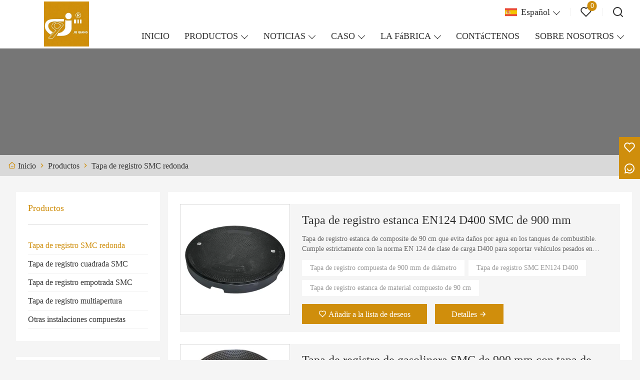

--- FILE ---
content_type: text/html; charset=UTF-8
request_url: https://es.jqcomposites.com/product-list/round-smc-manhole-cover
body_size: 12477
content:
<!DOCTYPE html>
<html xmlns="http://www.w3.org/1999/xhtml" lang="en">
<head>
    <meta charset="UTF-8">
    <meta http-equiv="Content-Type" content="text/html; charset=utf-8" />
    <meta name="viewport" content="width=device-width, initial-scale=1, minimum-scale=1, user-scalable=no , maximum-scale=1" />
    <meta http-equiv="X-UA-Compatible" content="IE=edge,chrome=1,IE=10">
    <meta content="telephone=no" name="format-detection">
    <title>Tapa de registro SMC redonda,VentasTapa de registro SMC redonda Por mayor</title>
    <meta name="keywords" content="Tapa de registro SMC redonda Precios,Comprar Tapa de registro SMC redonda,Tapa de registro SMC redonda Marcas,Tapa de registro SMC redonda Personalización ,Tapa de registro SMC redonda Citas,Tapa de registro SMC redonda Empresa">
    <meta name="description" content="Barato Descuento Tapa de registro SMC redonda Proveedor,Precio bajo Tapa de registro SMC redonda Promociones,Suministro Tapa de registro SMC redonda Adquisitivo,Alta calidad Tapa de registro SMC redonda Fabricante Fábrica!">
    <link rel="shortcut icon" href="https://img.waimaoniu.net/3518/3518-202308050941065440.jpg">
    <link rel="canonical" href="https://es.jqcomposites.com/product-list/round-smc-manhole-cover" />

        <link rel="alternate" hreflang="ar" href="http://ar.jqcomposites.com/product-list/round-smc-manhole-cover" />
    <link rel="alternate" hreflang="de" href="http://de.jqcomposites.com/product-list/round-smc-manhole-cover" />
    <link rel="alternate" hreflang="el" href="http://el.jqcomposites.com/product-list/round-smc-manhole-cover" />
    <link rel="alternate" hreflang="x-default" href="http://www.jqcomposites.com/product-list/round-smc-manhole-cover" />
    <link rel="alternate" hreflang="en" href="http://www.jqcomposites.com/product-list/round-smc-manhole-cover" />
    <link rel="alternate" hreflang="es" href="http://es.jqcomposites.com/product-list/round-smc-manhole-cover" />
    <link rel="alternate" hreflang="fr" href="http://fr.jqcomposites.com/product-list/round-smc-manhole-cover" />
    <link rel="alternate" hreflang="he" href="http://he.jqcomposites.com/product-list/round-smc-manhole-cover" />
    <link rel="alternate" hreflang="hi" href="http://hi.jqcomposites.com/product-list/round-smc-manhole-cover" />
    <link rel="alternate" hreflang="it" href="http://it.jqcomposites.com/product-list/round-smc-manhole-cover" />
    <link rel="alternate" hreflang="ja" href="http://ja.jqcomposites.com/product-list/round-smc-manhole-cover" />
    <link rel="alternate" hreflang="ko" href="http://ko.jqcomposites.com/product-list/round-smc-manhole-cover" />
    <link rel="alternate" hreflang="nl" href="http://nl.jqcomposites.com/product-list/round-smc-manhole-cover" />
    <link rel="alternate" hreflang="pt" href="http://pt.jqcomposites.com/product-list/round-smc-manhole-cover" />
    <link rel="alternate" hreflang="ro" href="http://rom.jqcomposites.com/product-list/round-smc-manhole-cover" />
    <link rel="alternate" hreflang="ru" href="http://ru.jqcomposites.com/product-list/round-smc-manhole-cover" />
    <link rel="alternate" hreflang="sl" href="http://slo.jqcomposites.com/product-list/round-smc-manhole-cover" />
    <link rel="alternate" hreflang="th" href="http://th.jqcomposites.com/product-list/round-smc-manhole-cover" />
    <link rel="alternate" hreflang="tl" href="http://tl.jqcomposites.com/product-list/round-smc-manhole-cover" />
    <link rel="alternate" hreflang="tr" href="http://tr.jqcomposites.com/product-list/round-smc-manhole-cover" />
    <link rel="alternate" hreflang="vi" href="http://vi.jqcomposites.com/product-list/round-smc-manhole-cover" />

        <link rel="stylesheet" href="/template/nmoban100/css/init.css" type="text/css">
        <link rel="stylesheet" href="/template/nmoban100/iconfont/iconfont.css" type="text/css">
        <link rel="stylesheet" href="/template/nmoban100/css/style-3518.css" type="text/css">
        <link rel="stylesheet" href="/template/nmoban100/js/fancybox/fancybox.css" type="text/css">
        <link rel="stylesheet" href="/template/nmoban100/js/swiper/swiper.css" type="text/css">
    </head>
<body>
<div class="layout-root">
    <header class="layout-header is-sticky">
        <div class="header" data-scrolldir="up">
            <div class="header-pc">
                <div class="layout-wrapper">
                    <div class="header-wrap layout-clear">
                        <div class="header-logo">
                            <a href="/">
                                <img src=""
                                     alt="Instalación de carreteras JieQiang de Quanzhou Co., Ltd."
                                     class="lazy"
                                     data-src="https://img.waimaoniu.net/3518/3518-202304051352277816.jpg?x-oss-process=image/format,webp">
                            </a>
                        </div>
                        <div class="header-opts">
                            <div class="header-nav">
                                <div class="header-nav-list">
                                    <div class="header-nav-item wui-dropdown wui-dropdown-overflow wui-dropdown-with-icon wui-dropdown-right">
                                        <div class="wui-dropdown-toggle">
                                            <span class="wui-icon wui-icon-24">
                                                <i class="wui-lang wui-lang-es"></i>
                                            </span>
                                            <span class="header-nav-text">Español</span>
                                        </div>
                                                                                    <div class="wui-dropdown-content">
                                                <div class="wui-dropdown-wrap">
                                                    <div class="wui-dropdown-list">
                                                                                                                    <a href="http://ar.jqcomposites.com/product-list/round-smc-manhole-cover" class="wui-dropdown-item" title="العربية">
                                                    <span class="wui-dropdown-icon">
                                                        <i class="wui-lang wui-lang-ar"></i>
                                                    </span>
                                                                <span class="wui-dropdown-text">العربية</span>
                                                            </a>
                                                                                                                    <a href="http://de.jqcomposites.com/product-list/round-smc-manhole-cover" class="wui-dropdown-item" title="Deutsch">
                                                    <span class="wui-dropdown-icon">
                                                        <i class="wui-lang wui-lang-de"></i>
                                                    </span>
                                                                <span class="wui-dropdown-text">Deutsch</span>
                                                            </a>
                                                                                                                    <a href="http://el.jqcomposites.com/product-list/round-smc-manhole-cover" class="wui-dropdown-item" title="Ελληνική γλώσσα">
                                                    <span class="wui-dropdown-icon">
                                                        <i class="wui-lang wui-lang-el"></i>
                                                    </span>
                                                                <span class="wui-dropdown-text">Ελληνική γλώσσα</span>
                                                            </a>
                                                                                                                    <a href="http://www.jqcomposites.com/product-list/round-smc-manhole-cover" class="wui-dropdown-item" title="English">
                                                    <span class="wui-dropdown-icon">
                                                        <i class="wui-lang wui-lang-en"></i>
                                                    </span>
                                                                <span class="wui-dropdown-text">English</span>
                                                            </a>
                                                                                                                    <a href="http://es.jqcomposites.com/product-list/round-smc-manhole-cover" class="wui-dropdown-item" title="Español">
                                                    <span class="wui-dropdown-icon">
                                                        <i class="wui-lang wui-lang-es"></i>
                                                    </span>
                                                                <span class="wui-dropdown-text">Español</span>
                                                            </a>
                                                                                                                    <a href="http://fr.jqcomposites.com/product-list/round-smc-manhole-cover" class="wui-dropdown-item" title="Français">
                                                    <span class="wui-dropdown-icon">
                                                        <i class="wui-lang wui-lang-fr"></i>
                                                    </span>
                                                                <span class="wui-dropdown-text">Français</span>
                                                            </a>
                                                                                                                    <a href="http://he.jqcomposites.com/product-list/round-smc-manhole-cover" class="wui-dropdown-item" title="עברית">
                                                    <span class="wui-dropdown-icon">
                                                        <i class="wui-lang wui-lang-he"></i>
                                                    </span>
                                                                <span class="wui-dropdown-text">עברית</span>
                                                            </a>
                                                                                                                    <a href="http://hi.jqcomposites.com/product-list/round-smc-manhole-cover" class="wui-dropdown-item" title="हिन्दी">
                                                    <span class="wui-dropdown-icon">
                                                        <i class="wui-lang wui-lang-hi"></i>
                                                    </span>
                                                                <span class="wui-dropdown-text">हिन्दी</span>
                                                            </a>
                                                                                                                    <a href="http://it.jqcomposites.com/product-list/round-smc-manhole-cover" class="wui-dropdown-item" title="Italiano">
                                                    <span class="wui-dropdown-icon">
                                                        <i class="wui-lang wui-lang-it"></i>
                                                    </span>
                                                                <span class="wui-dropdown-text">Italiano</span>
                                                            </a>
                                                                                                                    <a href="http://ja.jqcomposites.com/product-list/round-smc-manhole-cover" class="wui-dropdown-item" title="日本語">
                                                    <span class="wui-dropdown-icon">
                                                        <i class="wui-lang wui-lang-ja"></i>
                                                    </span>
                                                                <span class="wui-dropdown-text">日本語</span>
                                                            </a>
                                                                                                                    <a href="http://ko.jqcomposites.com/product-list/round-smc-manhole-cover" class="wui-dropdown-item" title="한국어">
                                                    <span class="wui-dropdown-icon">
                                                        <i class="wui-lang wui-lang-ko"></i>
                                                    </span>
                                                                <span class="wui-dropdown-text">한국어</span>
                                                            </a>
                                                                                                                    <a href="http://nl.jqcomposites.com/product-list/round-smc-manhole-cover" class="wui-dropdown-item" title="Nederlands">
                                                    <span class="wui-dropdown-icon">
                                                        <i class="wui-lang wui-lang-nl"></i>
                                                    </span>
                                                                <span class="wui-dropdown-text">Nederlands</span>
                                                            </a>
                                                                                                                    <a href="http://pt.jqcomposites.com/product-list/round-smc-manhole-cover" class="wui-dropdown-item" title="Português">
                                                    <span class="wui-dropdown-icon">
                                                        <i class="wui-lang wui-lang-pt"></i>
                                                    </span>
                                                                <span class="wui-dropdown-text">Português</span>
                                                            </a>
                                                                                                                    <a href="http://rom.jqcomposites.com/product-list/round-smc-manhole-cover" class="wui-dropdown-item" title="în limba română">
                                                    <span class="wui-dropdown-icon">
                                                        <i class="wui-lang wui-lang-rom"></i>
                                                    </span>
                                                                <span class="wui-dropdown-text">în limba română</span>
                                                            </a>
                                                                                                                    <a href="http://ru.jqcomposites.com/product-list/round-smc-manhole-cover" class="wui-dropdown-item" title="Pусский">
                                                    <span class="wui-dropdown-icon">
                                                        <i class="wui-lang wui-lang-ru"></i>
                                                    </span>
                                                                <span class="wui-dropdown-text">Pусский</span>
                                                            </a>
                                                                                                                    <a href="http://slo.jqcomposites.com/product-list/round-smc-manhole-cover" class="wui-dropdown-item" title="slovenski jezik">
                                                    <span class="wui-dropdown-icon">
                                                        <i class="wui-lang wui-lang-slo"></i>
                                                    </span>
                                                                <span class="wui-dropdown-text">slovenski jezik</span>
                                                            </a>
                                                                                                                    <a href="http://th.jqcomposites.com/product-list/round-smc-manhole-cover" class="wui-dropdown-item" title="ภาษาไทย">
                                                    <span class="wui-dropdown-icon">
                                                        <i class="wui-lang wui-lang-th"></i>
                                                    </span>
                                                                <span class="wui-dropdown-text">ภาษาไทย</span>
                                                            </a>
                                                                                                                    <a href="http://tl.jqcomposites.com/product-list/round-smc-manhole-cover" class="wui-dropdown-item" title="Wikang Tagalog">
                                                    <span class="wui-dropdown-icon">
                                                        <i class="wui-lang wui-lang-tl"></i>
                                                    </span>
                                                                <span class="wui-dropdown-text">Wikang Tagalog</span>
                                                            </a>
                                                                                                                    <a href="http://tr.jqcomposites.com/product-list/round-smc-manhole-cover" class="wui-dropdown-item" title="Türk">
                                                    <span class="wui-dropdown-icon">
                                                        <i class="wui-lang wui-lang-tr"></i>
                                                    </span>
                                                                <span class="wui-dropdown-text">Türk</span>
                                                            </a>
                                                                                                                    <a href="http://vi.jqcomposites.com/product-list/round-smc-manhole-cover" class="wui-dropdown-item" title="tiếng việt">
                                                    <span class="wui-dropdown-icon">
                                                        <i class="wui-lang wui-lang-vi"></i>
                                                    </span>
                                                                <span class="wui-dropdown-text">tiếng việt</span>
                                                            </a>
                                                                                                            </div>
                                                </div>
                                            </div>
                                                                            </div>
                                    <span class="header-nav-divider"></span>
                                    <div class="header-nav-item header-popover" data-carton-bag>
                                        <a href="/wishlist" class="header-popover-toggle">
                                            <span class="wui-icon wui-icon-24">
                                                <i class="iconfont icon-heart"></i>
                                            </span>
                                            <span class="header-popover-badge" data-carton-bag-badge>0</span>
                                        </a>
                                        <div class="header-popover-content" style="padding-top: 18px">
                                            <div class="header-popover-wrap">
                                                <div class="header-popover-bd">
                                                    <div class="header-popover-list" data-carton-bag-list>
                                                        <div class="header-popover-empty" data-carton-bag-empty>
                                                            <span><i class="iconfont icon-empty"></i></span>
                                                            <span>Empty!</span>
                                                        </div>
                                                    </div>
                                                </div>
                                                <div class="header-popover-ft">
                                                    <a href="/wishlist" class="header-popover-action">View wish list</a>
                                                </div>
                                            </div>
                                        </div>
                                    </div>
                                    <span class="header-nav-divider"></span>
                                    <a href="#drawer-search" class="header-nav-item" rel="drawer:open">
                                        <span class="wui-icon wui-icon-24">
                                            <i class="iconfont icon-search"></i>
                                        </span>
                                    </a>
                                </div>
                            </div>
                            <div class="header-menu">
                                <div class="header-menu-list">
                                                                            <a href="/" class="header-menu-item ">
                                            <span class="header-menu-text">INICIO</span>
                                        </a>
                                                                            <div class="header-menu-item wui-dropdown ">
                                            <div class="wui-dropdown-toggle">
                                                <a href="/products" class="header-menu-text">PRODUCTOS</a>
                                            </div>
                                            <div class="wui-dropdown-content">
                                                <div class="wui-dropdown-wrap">
                                                    <div class="wui-dropdown-list">
                                                                                                                    <a href="/product-list/round-smc-manhole-cover" class="wui-dropdown-item">
                                                                <span class="wui-dropdown-text">Tapa de registro SMC redonda</span>
                                                            </a>
                                                                                                                    <a href="/product-list/square-smc-manhole-cover" class="wui-dropdown-item">
                                                                <span class="wui-dropdown-text">Tapa de registro cuadrada SMC</span>
                                                            </a>
                                                                                                                    <a href="/product-list/recessed-smc-manhole-cover" class="wui-dropdown-item">
                                                                <span class="wui-dropdown-text">Tapa de registro empotrada SMC</span>
                                                            </a>
                                                                                                                    <a href="/product-list/multi-opening-manhole-cover" class="wui-dropdown-item">
                                                                <span class="wui-dropdown-text">Tapa de registro multiapertura</span>
                                                            </a>
                                                                                                                    <a href="/product-list/other-composite-facilities" class="wui-dropdown-item">
                                                                <span class="wui-dropdown-text">Otras instalaciones compuestas</span>
                                                            </a>
                                                                                                            </div>
                                                </div>
                                            </div>
                                        </div>
                                                                            <div class="header-menu-item wui-dropdown ">
                                            <div class="wui-dropdown-toggle">
                                                <a href="/news" class="header-menu-text">NOTICIAS</a>
                                            </div>
                                            <div class="wui-dropdown-content">
                                                <div class="wui-dropdown-wrap">
                                                    <div class="wui-dropdown-list">
                                                                                                                    <a href="/news-list/company-news" class="wui-dropdown-item">
                                                                <span class="wui-dropdown-text">Noticias de la empresa</span>
                                                            </a>
                                                                                                                    <a href="/news-list/industry-news" class="wui-dropdown-item">
                                                                <span class="wui-dropdown-text">Noticias de la industria</span>
                                                            </a>
                                                                                                            </div>
                                                </div>
                                            </div>
                                        </div>
                                                                            <div class="header-menu-item wui-dropdown ">
                                            <div class="wui-dropdown-toggle">
                                                <a href="/case" class="header-menu-text">CASO</a>
                                            </div>
                                            <div class="wui-dropdown-content">
                                                <div class="wui-dropdown-wrap">
                                                    <div class="wui-dropdown-list">
                                                                                                                    <a href="/case-list/projects" class="wui-dropdown-item">
                                                                <span class="wui-dropdown-text">PROYECTOS</span>
                                                            </a>
                                                                                                            </div>
                                                </div>
                                            </div>
                                        </div>
                                                                            <div class="header-menu-item wui-dropdown ">
                                            <div class="wui-dropdown-toggle">
                                                <a href="/factory/smc-material-workshop" class="header-menu-text">LA FáBRICA</a>
                                            </div>
                                            <div class="wui-dropdown-content">
                                                <div class="wui-dropdown-wrap">
                                                    <div class="wui-dropdown-list">
                                                                                                                    <a href="/factory/smc-material-workshop" class="wui-dropdown-item">
                                                                <span class="wui-dropdown-text">Taller de materiales SMC</span>
                                                            </a>
                                                                                                                    <a href="/factory/compression-workshop" class="wui-dropdown-item">
                                                                <span class="wui-dropdown-text">Taller de compresión</span>
                                                            </a>
                                                                                                                    <a href="/factory/testing-and-packaging" class="wui-dropdown-item">
                                                                <span class="wui-dropdown-text">Pruebas y embalaje</span>
                                                            </a>
                                                                                                            </div>
                                                </div>
                                            </div>
                                        </div>
                                                                            <a href="/contact" class="header-menu-item ">
                                            <span class="header-menu-text">CONTáCTENOS</span>
                                        </a>
                                                                            <div class="header-menu-item wui-dropdown ">
                                            <div class="wui-dropdown-toggle">
                                                <a href="/aboutus" class="header-menu-text">SOBRE NOSOTROS</a>
                                            </div>
                                            <div class="wui-dropdown-content">
                                                <div class="wui-dropdown-wrap">
                                                    <div class="wui-dropdown-list">
                                                                                                                    <a href="/exhibition" class="wui-dropdown-item">
                                                                <span class="wui-dropdown-text">Actividades de exposición</span>
                                                            </a>
                                                                                                                    <a href="/cert" class="wui-dropdown-item">
                                                                <span class="wui-dropdown-text">Certificados</span>
                                                            </a>
                                                                                                                    <a href="/faq" class="wui-dropdown-item">
                                                                <span class="wui-dropdown-text">Preguntas frecuentes</span>
                                                            </a>
                                                                                                            </div>
                                                </div>
                                            </div>
                                        </div>
                                                                    </div>
                            </div>
                        </div>
                    </div>
                </div>
            </div>
            <div class="header-h5">
                <div class="header-wrap">
                    <div class="header-nav">
                        <div class="header-nav-list">
                            <a href="#drawer-menu" class="header-nav-item" rel="drawer:open">
                                <span class="wui-icon wui-icon-20">
                                    <i class="iconfont icon-menu"></i>
                                </span>
                            </a>
                            <a href="#drawer-lang" class="header-nav-item" rel="drawer:open">
                                <span class="wui-icon wui-icon-20">
                                    <i class="iconfont icon-lang"></i>
                                </span>
                            </a>
                            <a href="#drawer-search" class="header-nav-item" rel="drawer:open">
                                <span class="wui-icon wui-icon-20">
                                    <i class="iconfont icon-search"></i>
                                </span>
                            </a>
                            <a href="/wishlist" class="header-nav-item">
                                <span class="wui-icon wui-icon-20">
                                    <i class="iconfont icon-heart"></i>
                                </span>
                            </a>
                        </div>
                    </div>
                    <div class="header-logo">
                        <a href="/">
                            <img src=""
                                 alt="Instalación de carreteras JieQiang de Quanzhou Co., Ltd."
                                 class="lazy"
                                 data-src="https://img.waimaoniu.net/3518/3518-202304051352277816.jpg?x-oss-process=image/format,webp">
                        </a>
                    </div>
                </div>
            </div>
        </div>
    </header>
    <main class="layout-container page-products">
    <section class="section">
    <div class="backing">
        <div class="wui-media wui-media-6-1">
            <div class="wui-media-wrap">
                <div class="wui-media-inner lazy"
                     data-bg=""></div>
            </div>
        </div>
    </div>
</section>        <section class="section section-near">
        <div class="crumb">
            <div class="layout-wrapper">
                <div class="crumb-wrap">
                    <div class="wui-crumb">
                                                    <a href="/" class="wui-crumb-item">
                                                                    <i class="iconfont icon-home"></i>
                                                                <span>Inicio</span>
                            </a>
                            <span class="wui-crumb-item wui-crumb-separator">
                                <i class="iconfont icon-arrow-right-s"></i>
                            </span>
                                                    <a href="/products" class="wui-crumb-item">
                                                                <span>Productos</span>
                            </a>
                            <span class="wui-crumb-item wui-crumb-separator">
                                <i class="iconfont icon-arrow-right-s"></i>
                            </span>
                                                    <a href="/product-list/round-smc-manhole-cover" class="wui-crumb-item">
                                                                <span>Tapa de registro SMC redonda</span>
                            </a>
                            <span class="wui-crumb-item wui-crumb-separator">
                                <i class="iconfont icon-arrow-right-s"></i>
                            </span>
                                            </div>
                </div>
            </div>
        </div>
    </section>
    <section class="section">
        <div class="layout-wrapper">
            <div class="wui-grid wui-grid-md">
                <div class="wui-grid-row flex-start">
                    <div class="wui-grid-col wui-grid-col-1-4@S sidebar pos-sticky">
                        <div class="wui-card">
    <div class="wui-card-hd">
        <div class="wui-card-text">Productos</div>
    </div>
    <div class="wui-card-bd">
        <ul class="wui-menu wui-menu-border wui-menu-suffix">
                            <li class="wui-menu-item open">
                    <a href="/product-list/round-smc-manhole-cover" class="wui-menu-link">
                        Tapa de registro SMC redonda                    </a>
                                    </li>
                            <li class="wui-menu-item ">
                    <a href="/product-list/square-smc-manhole-cover" class="wui-menu-link">
                        Tapa de registro cuadrada SMC                    </a>
                                    </li>
                            <li class="wui-menu-item ">
                    <a href="/product-list/recessed-smc-manhole-cover" class="wui-menu-link">
                        Tapa de registro empotrada SMC                    </a>
                                    </li>
                            <li class="wui-menu-item ">
                    <a href="/product-list/multi-opening-manhole-cover" class="wui-menu-link">
                        Tapa de registro multiapertura                    </a>
                                    </li>
                            <li class="wui-menu-item ">
                    <a href="/product-list/other-composite-facilities" class="wui-menu-link">
                        Otras instalaciones compuestas                    </a>
                                    </li>
                    </ul>
    </div>
</div>
<div class="wui-card">
    <div class="wui-card-hd">
        <div class="wui-card-text">Productos</div>
    </div>
    <div class="wui-card-bd">
        <div class="swiper product-swiper">
            <div class="swiper-wrapper">
                                <div class="swiper-slide">
                    <div class="product-card product-card-inner" data-carton-id="5510352">
                        <div class="product-card-cover">
                            <a href="/product/600x600mm-d400-square-watertight-petrol-station-composite-manhole-cover" class="wui-media wui-media-hover">
                                <div class="wui-media-wrap">
                                    <img src=""
                                         alt="Tapa de alcantarilla compuesta para gasolinera D400 de 600 x 600 mm"
                                         class="wui-media-img swiper-lazy"
                                         data-src="https://img.waimaoniu.net/3518/3518-202509291435025204.jpg?x-oss-process=image/resize,m_fill,w_320,h_320/format,webp"
                                         data-carton-image="https://img.waimaoniu.net/3518/3518-202509291435025204.jpg?x-oss-process=image/resize,m_fill,w_32,h_32/format,webp"
                                    >
                                </div>
                            </a>
                        </div>
                        <div class="product-card-intro">
                            <a href="/product/600x600mm-d400-square-watertight-petrol-station-composite-manhole-cover" class="product-intro-info" data-carton-links="/product/600x600mm-d400-square-watertight-petrol-station-composite-manhole-cover">
                                <div class="product-info-title" data-carton-title="Tapa de alcantarilla compuesta para gasolinera D400 de 600 x 600 mm">Tapa de alcantarilla compuesta para gasolinera D400 de 600 x 600 mm</div>
                                                            </a>
                            <a href="/product/600x600mm-d400-square-watertight-petrol-station-composite-manhole-cover" class="product-intro-action" rel="carton:toggle">
                                <span class="product-action-icon">
                                    <i class="iconfont icon-wish-list"></i>
                                </span>
                            </a>
                        </div>
                    </div>
                </div>
                                <div class="swiper-slide">
                    <div class="product-card product-card-inner" data-carton-id="5510468">
                        <div class="product-card-cover">
                            <a href="/product/900x900mm-d400-sealed-square-smc-manhole-cover-for-fuel-station" class="wui-media wui-media-hover">
                                <div class="wui-media-wrap">
                                    <img src=""
                                         alt="Tapa de registro sellada de material compuesto de 900 x 900 mm D400"
                                         class="wui-media-img swiper-lazy"
                                         data-src="https://img.waimaoniu.net/3518/3518-202509291428418971.jpg?x-oss-process=image/resize,m_fill,w_320,h_320/format,webp"
                                         data-carton-image="https://img.waimaoniu.net/3518/3518-202509291428418971.jpg?x-oss-process=image/resize,m_fill,w_32,h_32/format,webp"
                                    >
                                </div>
                            </a>
                        </div>
                        <div class="product-card-intro">
                            <a href="/product/900x900mm-d400-sealed-square-smc-manhole-cover-for-fuel-station" class="product-intro-info" data-carton-links="/product/900x900mm-d400-sealed-square-smc-manhole-cover-for-fuel-station">
                                <div class="product-info-title" data-carton-title="Tapa de registro sellada de material compuesto de 900 x 900 mm D400">Tapa de registro sellada de material compuesto de 900 x 900 mm D400</div>
                                                            </a>
                            <a href="/product/900x900mm-d400-sealed-square-smc-manhole-cover-for-fuel-station" class="product-intro-action" rel="carton:toggle">
                                <span class="product-action-icon">
                                    <i class="iconfont icon-wish-list"></i>
                                </span>
                            </a>
                        </div>
                    </div>
                </div>
                                <div class="swiper-slide">
                    <div class="product-card product-card-inner" data-carton-id="7937885">
                        <div class="product-card-cover">
                            <a href="/product/jieqiang-smc-manhole-cover-pressure-testing-safety-performance-can-be-seen" class="wui-media wui-media-hover">
                                <div class="wui-media-wrap">
                                    <img src=""
                                         alt="Tapa de registro de material compuesto de apertura libre de 800 mm D400"
                                         class="wui-media-img swiper-lazy"
                                         data-src="https://img.waimaoniu.net/3518/3518-202509251723255249.jpg?x-oss-process=image/resize,m_fill,w_320,h_320/format,webp"
                                         data-carton-image="https://img.waimaoniu.net/3518/3518-202509251723255249.jpg?x-oss-process=image/resize,m_fill,w_32,h_32/format,webp"
                                    >
                                </div>
                            </a>
                        </div>
                        <div class="product-card-intro">
                            <a href="/product/jieqiang-smc-manhole-cover-pressure-testing-safety-performance-can-be-seen" class="product-intro-info" data-carton-links="/product/jieqiang-smc-manhole-cover-pressure-testing-safety-performance-can-be-seen">
                                <div class="product-info-title" data-carton-title="Tapa de registro de material compuesto de apertura libre de 800 mm D400">Tapa de registro de material compuesto de apertura libre de 800 mm D400</div>
                                                            </a>
                            <a href="/product/jieqiang-smc-manhole-cover-pressure-testing-safety-performance-can-be-seen" class="product-intro-action" rel="carton:toggle">
                                <span class="product-action-icon">
                                    <i class="iconfont icon-wish-list"></i>
                                </span>
                            </a>
                        </div>
                    </div>
                </div>
                                <div class="swiper-slide">
                    <div class="product-card product-card-inner" data-carton-id="5558351">
                        <div class="product-card-cover">
                            <a href="/product/500mm-plantable-smc-manhole-cover-for-green-field" class="wui-media wui-media-hover">
                                <div class="wui-media-wrap">
                                    <img src=""
                                         alt="Tapa de registro Plantable Smc de 500 mm para campo verde"
                                         class="wui-media-img swiper-lazy"
                                         data-src="https://img.waimaoniu.net/3518/3518-202308041558531415.jpg?x-oss-process=image/resize,m_fill,w_320,h_320/format,webp"
                                         data-carton-image="https://img.waimaoniu.net/3518/3518-202308041558531415.jpg?x-oss-process=image/resize,m_fill,w_32,h_32/format,webp"
                                    >
                                </div>
                            </a>
                        </div>
                        <div class="product-card-intro">
                            <a href="/product/500mm-plantable-smc-manhole-cover-for-green-field" class="product-intro-info" data-carton-links="/product/500mm-plantable-smc-manhole-cover-for-green-field">
                                <div class="product-info-title" data-carton-title="Tapa de registro Plantable Smc de 500 mm para campo verde">Tapa de registro Plantable Smc de 500 mm para campo verde</div>
                                                            </a>
                            <a href="/product/500mm-plantable-smc-manhole-cover-for-green-field" class="product-intro-action" rel="carton:toggle">
                                <span class="product-action-icon">
                                    <i class="iconfont icon-wish-list"></i>
                                </span>
                            </a>
                        </div>
                    </div>
                </div>
                                <div class="swiper-slide">
                    <div class="product-card product-card-inner" data-carton-id="5557884">
                        <div class="product-card-cover">
                            <a href="/product/760mm-c250-composite-manhole-cover" class="wui-media wui-media-hover">
                                <div class="wui-media-wrap">
                                    <img src=""
                                         alt="Tapa de registro compuesta C250 de 760 mm"
                                         class="wui-media-img swiper-lazy"
                                         data-src="https://img.waimaoniu.net/3518/3518-202308011642337406.jpg?x-oss-process=image/resize,m_fill,w_320,h_320/format,webp"
                                         data-carton-image="https://img.waimaoniu.net/3518/3518-202308011642337406.jpg?x-oss-process=image/resize,m_fill,w_32,h_32/format,webp"
                                    >
                                </div>
                            </a>
                        </div>
                        <div class="product-card-intro">
                            <a href="/product/760mm-c250-composite-manhole-cover" class="product-intro-info" data-carton-links="/product/760mm-c250-composite-manhole-cover">
                                <div class="product-info-title" data-carton-title="Tapa de registro compuesta C250 de 760 mm">Tapa de registro compuesta C250 de 760 mm</div>
                                                            </a>
                            <a href="/product/760mm-c250-composite-manhole-cover" class="product-intro-action" rel="carton:toggle">
                                <span class="product-action-icon">
                                    <i class="iconfont icon-wish-list"></i>
                                </span>
                            </a>
                        </div>
                    </div>
                </div>
                            </div>
        </div>
    </div>
</div>
                    </div>
                    <div class="wui-grid-col wui-grid-col-3-4@S product">
                        <div class="layout-content">
                                                        <div class="infinite">
                                <div class="infinite-container">
                                    <div class="infinite-list product-list">
                                                                                <div class="infinite-item product-item" data-carton-id="5558027">
                                            <div class="wui-grid">
                                                <div class="wui-grid-row">
                                                    <div class="wui-grid-col wui-grid-col-1-4@S">
                                                        <div class="product-item-cover">
                                                            <a href="/product/watertight-900mm-en124-d400-smc-manhole-cover" class="wui-media wui-media-border wui-media-hover">
                                                                <div class="wui-media-wrap">
                                                                    <img src=""
                                                                         alt="Tapa de registro estanca EN124 D400 SMC de 900 mm"
                                                                         class="wui-media-img lazy"
                                                                         data-src="https://img.waimaoniu.net/3518/3518-202509291428164325.jpg?x-oss-process=image/resize,m_fill,w_320,h_320/format,webp"
                                                                         data-carton-image="https://img.waimaoniu.net/3518/3518-202509291428164325.jpg?x-oss-process=image/resize,m_fill,w_32,h_32/format,webp"
                                                                    >
                                                                </div>
                                                            </a>
                                                        </div>
                                                    </div>
                                                    <div class="wui-grid-col wui-grid-col-3-4@S">
                                                        <div class="product-item-intro">
                                                            <a href="/product/watertight-900mm-en124-d400-smc-manhole-cover"
                                                               class="product-intro-title"
                                                               data-carton-title="Tapa de registro estanca EN124 D400 SMC de 900 mm"
                                                               data-carton-links="/product/watertight-900mm-en124-d400-smc-manhole-cover"
                                                            >
                                                                Tapa de registro estanca EN124 D400 SMC de 900 mm                                                            </a>
                                                            <p class="product-intro-desc">
                                                                Tapa de registro estanca de composite de 90 cm que evita daños por agua en los tanques de combustible. Cumple estrictamente con la norma EN 124 de clase de carga D400 para soportar vehículos pesados ​​en carretera.                                                            </p>
                                                            <div class="product-intro-tags">
                                                                                                                                        <a href="/product-tag/tapa+de+registro+compuesta+de+900+mm+de+di%c3%a1metro"
                                                                           class="product-tags-item"
                                                                           title="Tapa de registro compuesta de 900 mm de diámetro"
                                                                        >
                                                                            Tapa de registro compuesta de 900 mm de diámetro                                                                        </a>
                                                                                                                                            <a href="/product-tag/tapa+de+registro+smc+en124+d400"
                                                                           class="product-tags-item"
                                                                           title="Tapa de registro SMC EN124 D400"
                                                                        >
                                                                            Tapa de registro SMC EN124 D400                                                                        </a>
                                                                                                                                            <a href="/product-tag/tapa+de+registro+estanca+de+material+compuesto+de+90+cm"
                                                                           class="product-tags-item"
                                                                           title="Tapa de registro estanca de material compuesto de 90 cm"
                                                                        >
                                                                            Tapa de registro estanca de material compuesto de 90 cm                                                                        </a>
                                                                                                                                </div>
                                                                                                                        <div class="product-intro-action">
                                                                <a href="/product/watertight-900mm-en124-d400-smc-manhole-cover" class="wui-btn wui-btn-square wui-btn-primary wui-btn-md@S" rel="carton:toggle">
                                                                                                                                            <i class="iconfont icon-wish-list"></i>
                                                                        <span>Añadir a la lista de deseos</span>
                                                                                                                                    </a>
                                                                <a href="/product/watertight-900mm-en124-d400-smc-manhole-cover" class="wui-btn wui-btn-square wui-btn-accents wui-btn-md@S">
                                                                    <span>Detalles</span>
                                                                    <i class="iconfont icon-arrow-right"></i>
                                                                </a>
                                                            </div>
                                                        </div>
                                                    </div>
                                                </div>
                                            </div>
                                        </div>
                                                                                <div class="infinite-item product-item" data-carton-id="5557986">
                                            <div class="wui-grid">
                                                <div class="wui-grid-row">
                                                    <div class="wui-grid-col wui-grid-col-1-4@S">
                                                        <div class="product-item-cover">
                                                            <a href="/product/900mm-smc-petrol-station-manhole-cover-with-port-cover" class="wui-media wui-media-border wui-media-hover">
                                                                <div class="wui-media-wrap">
                                                                    <img src=""
                                                                         alt="Tapa de registro de gasolinera SMC de 900 mm con tapa de puerto"
                                                                         class="wui-media-img lazy"
                                                                         data-src="https://img.waimaoniu.net/3518/3518-202311101506031340.jpg?x-oss-process=image/resize,m_fill,w_320,h_320/format,webp"
                                                                         data-carton-image="https://img.waimaoniu.net/3518/3518-202311101506031340.jpg?x-oss-process=image/resize,m_fill,w_32,h_32/format,webp"
                                                                    >
                                                                </div>
                                                            </a>
                                                        </div>
                                                    </div>
                                                    <div class="wui-grid-col wui-grid-col-3-4@S">
                                                        <div class="product-item-intro">
                                                            <a href="/product/900mm-smc-petrol-station-manhole-cover-with-port-cover"
                                                               class="product-intro-title"
                                                               data-carton-title="Tapa de registro de gasolinera SMC de 900 mm con tapa de puerto"
                                                               data-carton-links="/product/900mm-smc-petrol-station-manhole-cover-with-port-cover"
                                                            >
                                                                Tapa de registro de gasolinera SMC de 900 mm con tapa de puerto                                                            </a>
                                                            <p class="product-intro-desc">
                                                                El diámetro es de 900 mm, la clase de carga es EN124 D400, diseñado para estaciones de servicio con anillos de sellado dobles que incluyen una cubierta central sellada en la cubierta principal.                                                            </p>
                                                            <div class="product-intro-tags">
                                                                                                                                        <a href="/product-tag/tapa+de+registro+estanca+d400"
                                                                           class="product-tags-item"
                                                                           title="Tapa de registro estanca D400"
                                                                        >
                                                                            Tapa de registro estanca D400                                                                        </a>
                                                                                                                                            <a href="/product-tag/tapa+de+registro+de+900+mm+con+tapa+de+puerto"
                                                                           class="product-tags-item"
                                                                           title="Tapa de registro de 900 mm con tapa de puerto"
                                                                        >
                                                                            Tapa de registro de 900 mm con tapa de puerto                                                                        </a>
                                                                                                                                            <a href="/product-tag/tapa+de+alcantarilla+de+gasolinera"
                                                                           class="product-tags-item"
                                                                           title="tapa de alcantarilla de gasolinera"
                                                                        >
                                                                            tapa de alcantarilla de gasolinera                                                                        </a>
                                                                                                                                </div>
                                                                                                                        <div class="product-intro-action">
                                                                <a href="/product/900mm-smc-petrol-station-manhole-cover-with-port-cover" class="wui-btn wui-btn-square wui-btn-primary wui-btn-md@S" rel="carton:toggle">
                                                                                                                                            <i class="iconfont icon-wish-list"></i>
                                                                        <span>Añadir a la lista de deseos</span>
                                                                                                                                    </a>
                                                                <a href="/product/900mm-smc-petrol-station-manhole-cover-with-port-cover" class="wui-btn wui-btn-square wui-btn-accents wui-btn-md@S">
                                                                    <span>Detalles</span>
                                                                    <i class="iconfont icon-arrow-right"></i>
                                                                </a>
                                                            </div>
                                                        </div>
                                                    </div>
                                                </div>
                                            </div>
                                        </div>
                                                                                <div class="infinite-item product-item" data-carton-id="5557954">
                                            <div class="wui-grid">
                                                <div class="wui-grid-row">
                                                    <div class="wui-grid-col wui-grid-col-1-4@S">
                                                        <div class="product-item-cover">
                                                            <a href="/product/600mm-hinged-round-smc-manhole-cover" class="wui-media wui-media-border wui-media-hover">
                                                                <div class="wui-media-wrap">
                                                                    <img src=""
                                                                         alt="Tapa de registro SMC redonda con bisagras de 600 mm"
                                                                         class="wui-media-img lazy"
                                                                         data-src="https://img.waimaoniu.net/3518/3518-202509291423028411.jpg?x-oss-process=image/resize,m_fill,w_320,h_320/format,webp"
                                                                         data-carton-image="https://img.waimaoniu.net/3518/3518-202509291423028411.jpg?x-oss-process=image/resize,m_fill,w_32,h_32/format,webp"
                                                                    >
                                                                </div>
                                                            </a>
                                                        </div>
                                                    </div>
                                                    <div class="wui-grid-col wui-grid-col-3-4@S">
                                                        <div class="product-item-intro">
                                                            <a href="/product/600mm-hinged-round-smc-manhole-cover"
                                                               class="product-intro-title"
                                                               data-carton-title="Tapa de registro SMC redonda con bisagras de 600 mm"
                                                               data-carton-links="/product/600mm-hinged-round-smc-manhole-cover"
                                                            >
                                                                Tapa de registro SMC redonda con bisagras de 600 mm                                                            </a>
                                                            <p class="product-intro-desc">
                                                                La tapa de registro redonda con bisagras de 600 mm tiene un diseño liviano y es resistente para una capacidad de carga EN124 D400.                                                            </p>
                                                            <div class="product-intro-tags">
                                                                                                                                        <a href="/product-tag/tapa+de+registro+smc"
                                                                           class="product-tags-item"
                                                                           title="Tapa de registro SMC"
                                                                        >
                                                                            Tapa de registro SMC                                                                        </a>
                                                                                                                                            <a href="/product-tag/tapa+de+registro+con+bisagra"
                                                                           class="product-tags-item"
                                                                           title="Tapa de registro con bisagra"
                                                                        >
                                                                            Tapa de registro con bisagra                                                                        </a>
                                                                                                                                            <a href="/product-tag/tapa+de+registro+redonda+de+600+mm"
                                                                           class="product-tags-item"
                                                                           title="Tapa de registro redonda de 600 mm"
                                                                        >
                                                                            Tapa de registro redonda de 600 mm                                                                        </a>
                                                                                                                                </div>
                                                                                                                        <div class="product-intro-action">
                                                                <a href="/product/600mm-hinged-round-smc-manhole-cover" class="wui-btn wui-btn-square wui-btn-primary wui-btn-md@S" rel="carton:toggle">
                                                                                                                                            <i class="iconfont icon-wish-list"></i>
                                                                        <span>Añadir a la lista de deseos</span>
                                                                                                                                    </a>
                                                                <a href="/product/600mm-hinged-round-smc-manhole-cover" class="wui-btn wui-btn-square wui-btn-accents wui-btn-md@S">
                                                                    <span>Detalles</span>
                                                                    <i class="iconfont icon-arrow-right"></i>
                                                                </a>
                                                            </div>
                                                        </div>
                                                    </div>
                                                </div>
                                            </div>
                                        </div>
                                                                                <div class="infinite-item product-item" data-carton-id="5557911">
                                            <div class="wui-grid">
                                                <div class="wui-grid-row">
                                                    <div class="wui-grid-col wui-grid-col-1-4@S">
                                                        <div class="product-item-cover">
                                                            <a href="/product/co600mm-heavy-duty-smc-manhole-cover" class="wui-media wui-media-border wui-media-hover">
                                                                <div class="wui-media-wrap">
                                                                    <img src=""
                                                                         alt="Tapa de alcantarilla SMC de alta resistencia CO600mm"
                                                                         class="wui-media-img lazy"
                                                                         data-src="https://img.waimaoniu.net/3518/3518-202509291412091413.jpg?x-oss-process=image/resize,m_fill,w_320,h_320/format,webp"
                                                                         data-carton-image="https://img.waimaoniu.net/3518/3518-202509291412091413.jpg?x-oss-process=image/resize,m_fill,w_32,h_32/format,webp"
                                                                    >
                                                                </div>
                                                            </a>
                                                        </div>
                                                    </div>
                                                    <div class="wui-grid-col wui-grid-col-3-4@S">
                                                        <div class="product-item-intro">
                                                            <a href="/product/co600mm-heavy-duty-smc-manhole-cover"
                                                               class="product-intro-title"
                                                               data-carton-title="Tapa de alcantarilla SMC de alta resistencia CO600mm"
                                                               data-carton-links="/product/co600mm-heavy-duty-smc-manhole-cover"
                                                            >
                                                                Tapa de alcantarilla SMC de alta resistencia CO600mm                                                            </a>
                                                            <p class="product-intro-desc">
                                                                Tapa de registro compuesta EN124 D400, diámetro de apertura libre de 60 cm, diseño ligero y anillo de goma para evitar el ruido y reducir la transmisión de vibraciones.                                                            </p>
                                                            <div class="product-intro-tags">
                                                                                                                                        <a href="/product-tag/tapa+de+alcantarilla+compuesta+en124+d400"
                                                                           class="product-tags-item"
                                                                           title="Tapa de alcantarilla compuesta EN124 D400"
                                                                        >
                                                                            Tapa de alcantarilla compuesta EN124 D400                                                                        </a>
                                                                                                                                            <a href="/product-tag/tapa+de+alcantarilla+smc+de+alta+resistencia"
                                                                           class="product-tags-item"
                                                                           title="Tapa de alcantarilla SMC de alta resistencia"
                                                                        >
                                                                            Tapa de alcantarilla SMC de alta resistencia                                                                        </a>
                                                                                                                                            <a href="/product-tag/tapa+de+alcantarilla+compuesta+co600mm+d400"
                                                                           class="product-tags-item"
                                                                           title="Tapa de alcantarilla compuesta CO600mm D400"
                                                                        >
                                                                            Tapa de alcantarilla compuesta CO600mm D400                                                                        </a>
                                                                                                                                </div>
                                                                                                                        <div class="product-intro-action">
                                                                <a href="/product/co600mm-heavy-duty-smc-manhole-cover" class="wui-btn wui-btn-square wui-btn-primary wui-btn-md@S" rel="carton:toggle">
                                                                                                                                            <i class="iconfont icon-wish-list"></i>
                                                                        <span>Añadir a la lista de deseos</span>
                                                                                                                                    </a>
                                                                <a href="/product/co600mm-heavy-duty-smc-manhole-cover" class="wui-btn wui-btn-square wui-btn-accents wui-btn-md@S">
                                                                    <span>Detalles</span>
                                                                    <i class="iconfont icon-arrow-right"></i>
                                                                </a>
                                                            </div>
                                                        </div>
                                                    </div>
                                                </div>
                                            </div>
                                        </div>
                                                                                <div class="infinite-item product-item" data-carton-id="5553510">
                                            <div class="wui-grid">
                                                <div class="wui-grid-row">
                                                    <div class="wui-grid-col wui-grid-col-1-4@S">
                                                        <div class="product-item-cover">
                                                            <a href="/product/720mm-round-composite-manhole-cover" class="wui-media wui-media-border wui-media-hover">
                                                                <div class="wui-media-wrap">
                                                                    <img src=""
                                                                         alt="Tapa de registro compuesta redonda de 720 mm"
                                                                         class="wui-media-img lazy"
                                                                         data-src="https://img.waimaoniu.net/3518/3518-202509291452371239.jpg?x-oss-process=image/resize,m_fill,w_320,h_320/format,webp"
                                                                         data-carton-image="https://img.waimaoniu.net/3518/3518-202509291452371239.jpg?x-oss-process=image/resize,m_fill,w_32,h_32/format,webp"
                                                                    >
                                                                </div>
                                                            </a>
                                                        </div>
                                                    </div>
                                                    <div class="wui-grid-col wui-grid-col-3-4@S">
                                                        <div class="product-item-intro">
                                                            <a href="/product/720mm-round-composite-manhole-cover"
                                                               class="product-intro-title"
                                                               data-carton-title="Tapa de registro compuesta redonda de 720 mm"
                                                               data-carton-links="/product/720mm-round-composite-manhole-cover"
                                                            >
                                                                Tapa de registro compuesta redonda de 720 mm                                                            </a>
                                                            <p class="product-intro-desc">
                                                                TAPA DE ALcantarilla REDONDAHome Tapa de alcantarilla SMC Tapa de alcantarilla redonda Tapa de alcantarilla compuesta D400 de 720 mm<br/>Tapa de registro D400<br/>Tapa de registro compuesta D400 de 720 mm                                                            </p>
                                                            <div class="product-intro-tags">
                                                                                                                                        <a href="/product-tag/tapa+de+mahole+compuesta"
                                                                           class="product-tags-item"
                                                                           title="Tapa de mahole compuesta"
                                                                        >
                                                                            Tapa de mahole compuesta                                                                        </a>
                                                                                                                                            <a href="/product-tag/tapa+de+registro+d400"
                                                                           class="product-tags-item"
                                                                           title="Tapa de registro D400"
                                                                        >
                                                                            Tapa de registro D400                                                                        </a>
                                                                                                                                            <a href="/product-tag/tapa+de+registro+redonda+720"
                                                                           class="product-tags-item"
                                                                           title="Tapa de registro redonda 720"
                                                                        >
                                                                            Tapa de registro redonda 720                                                                        </a>
                                                                                                                                </div>
                                                                                                                        <div class="product-intro-action">
                                                                <a href="/product/720mm-round-composite-manhole-cover" class="wui-btn wui-btn-square wui-btn-primary wui-btn-md@S" rel="carton:toggle">
                                                                                                                                            <i class="iconfont icon-wish-list"></i>
                                                                        <span>Añadir a la lista de deseos</span>
                                                                                                                                    </a>
                                                                <a href="/product/720mm-round-composite-manhole-cover" class="wui-btn wui-btn-square wui-btn-accents wui-btn-md@S">
                                                                    <span>Detalles</span>
                                                                    <i class="iconfont icon-arrow-right"></i>
                                                                </a>
                                                            </div>
                                                        </div>
                                                    </div>
                                                </div>
                                            </div>
                                        </div>
                                                                                <div class="infinite-item product-item" data-carton-id="5557777">
                                            <div class="wui-grid">
                                                <div class="wui-grid-row">
                                                    <div class="wui-grid-col wui-grid-col-1-4@S">
                                                        <div class="product-item-cover">
                                                            <a href="/product/700mm-a15-round-smc-manhole-cover" class="wui-media wui-media-border wui-media-hover">
                                                                <div class="wui-media-wrap">
                                                                    <img src=""
                                                                         alt="Tapa de registro SMC redonda A15 de 700 mm"
                                                                         class="wui-media-img lazy"
                                                                         data-src="https://img.waimaoniu.net/3518/3518-202509291445301718.png?x-oss-process=image/resize,m_fill,w_320,h_320/format,webp"
                                                                         data-carton-image="https://img.waimaoniu.net/3518/3518-202509291445301718.png?x-oss-process=image/resize,m_fill,w_32,h_32/format,webp"
                                                                    >
                                                                </div>
                                                            </a>
                                                        </div>
                                                    </div>
                                                    <div class="wui-grid-col wui-grid-col-3-4@S">
                                                        <div class="product-item-intro">
                                                            <a href="/product/700mm-a15-round-smc-manhole-cover"
                                                               class="product-intro-title"
                                                               data-carton-title="Tapa de registro SMC redonda A15 de 700 mm"
                                                               data-carton-links="/product/700mm-a15-round-smc-manhole-cover"
                                                            >
                                                                Tapa de registro SMC redonda A15 de 700 mm                                                            </a>
                                                            <p class="product-intro-desc">
                                                                Norma EN 124, clase de carga A15, servicio ligero, para peatones y bicicletas. El espacio libre es de 660 mm y el diámetro de la cubierta es de 700 mm.                                                            </p>
                                                            <div class="product-intro-tags">
                                                                                                                                        <a href="/product-tag/tapa+de+registro+smc"
                                                                           class="product-tags-item"
                                                                           title="Tapa de registro SMC"
                                                                        >
                                                                            Tapa de registro SMC                                                                        </a>
                                                                                                                                            <a href="/product-tag/tapa+de+registro+redonda+a15"
                                                                           class="product-tags-item"
                                                                           title="Tapa de registro redonda A15"
                                                                        >
                                                                            Tapa de registro redonda A15                                                                        </a>
                                                                                                                                            <a href="/product-tag/tapa+de+registro+de+700+mm"
                                                                           class="product-tags-item"
                                                                           title="tapa de registro de 700 mm"
                                                                        >
                                                                            tapa de registro de 700 mm                                                                        </a>
                                                                                                                                </div>
                                                                                                                        <div class="product-intro-action">
                                                                <a href="/product/700mm-a15-round-smc-manhole-cover" class="wui-btn wui-btn-square wui-btn-primary wui-btn-md@S" rel="carton:toggle">
                                                                                                                                            <i class="iconfont icon-wish-list"></i>
                                                                        <span>Añadir a la lista de deseos</span>
                                                                                                                                    </a>
                                                                <a href="/product/700mm-a15-round-smc-manhole-cover" class="wui-btn wui-btn-square wui-btn-accents wui-btn-md@S">
                                                                    <span>Detalles</span>
                                                                    <i class="iconfont icon-arrow-right"></i>
                                                                </a>
                                                            </div>
                                                        </div>
                                                    </div>
                                                </div>
                                            </div>
                                        </div>
                                                                                <div class="infinite-item product-item" data-carton-id="7937885">
                                            <div class="wui-grid">
                                                <div class="wui-grid-row">
                                                    <div class="wui-grid-col wui-grid-col-1-4@S">
                                                        <div class="product-item-cover">
                                                            <a href="/product/jieqiang-smc-manhole-cover-pressure-testing-safety-performance-can-be-seen" class="wui-media wui-media-border wui-media-hover">
                                                                <div class="wui-media-wrap">
                                                                    <img src=""
                                                                         alt="Tapa de registro de material compuesto de apertura libre de 800 mm D400"
                                                                         class="wui-media-img lazy"
                                                                         data-src="https://img.waimaoniu.net/3518/3518-202509251723255249.jpg?x-oss-process=image/resize,m_fill,w_320,h_320/format,webp"
                                                                         data-carton-image="https://img.waimaoniu.net/3518/3518-202509251723255249.jpg?x-oss-process=image/resize,m_fill,w_32,h_32/format,webp"
                                                                    >
                                                                </div>
                                                            </a>
                                                        </div>
                                                    </div>
                                                    <div class="wui-grid-col wui-grid-col-3-4@S">
                                                        <div class="product-item-intro">
                                                            <a href="/product/jieqiang-smc-manhole-cover-pressure-testing-safety-performance-can-be-seen"
                                                               class="product-intro-title"
                                                               data-carton-title="Tapa de registro de material compuesto de apertura libre de 800 mm D400"
                                                               data-carton-links="/product/jieqiang-smc-manhole-cover-pressure-testing-safety-performance-can-be-seen"
                                                            >
                                                                Tapa de registro de material compuesto de apertura libre de 800 mm D400                                                            </a>
                                                            <p class="product-intro-desc">
                                                                1. Alta capacidad de carga, conforme a EN124-5, grado D400.<br/>2. Diseño liviano que supera los desafíos técnicos: solo 66 kg pueden alcanzar el grado D400, lo que facilita el mantenimiento diario y la instalación por parte del trabajador.<br/>3. Resistente a la corrosión, no se daña fácilmente, con una vida útil de más de 25 años.                                                            </p>
                                                            <div class="product-intro-tags">
                                                                                                                                        <a href="/product-tag/tapa+de+registro+smc+de+800+mm"
                                                                           class="product-tags-item"
                                                                           title="Tapa de registro SMC de 800 mm"
                                                                        >
                                                                            Tapa de registro SMC de 800 mm                                                                        </a>
                                                                                                                                            <a href="/product-tag/tapa+de+registro+redonda+de+800+mm+d400"
                                                                           class="product-tags-item"
                                                                           title="Tapa de registro redonda de 800 mm D400"
                                                                        >
                                                                            Tapa de registro redonda de 800 mm D400                                                                        </a>
                                                                                                                                            <a href="/product-tag/tapa+de+registro+de+fibra+de+vidrio+de+alta+resistencia"
                                                                           class="product-tags-item"
                                                                           title="Tapa de registro de fibra de vidrio de alta resistencia"
                                                                        >
                                                                            Tapa de registro de fibra de vidrio de alta resistencia                                                                        </a>
                                                                                                                                </div>
                                                                                                                        <div class="product-intro-action">
                                                                <a href="/product/jieqiang-smc-manhole-cover-pressure-testing-safety-performance-can-be-seen" class="wui-btn wui-btn-square wui-btn-primary wui-btn-md@S" rel="carton:toggle">
                                                                                                                                            <i class="iconfont icon-wish-list"></i>
                                                                        <span>Añadir a la lista de deseos</span>
                                                                                                                                    </a>
                                                                <a href="/product/jieqiang-smc-manhole-cover-pressure-testing-safety-performance-can-be-seen" class="wui-btn wui-btn-square wui-btn-accents wui-btn-md@S">
                                                                    <span>Detalles</span>
                                                                    <i class="iconfont icon-arrow-right"></i>
                                                                </a>
                                                            </div>
                                                        </div>
                                                    </div>
                                                </div>
                                            </div>
                                        </div>
                                                                                <div class="infinite-item product-item" data-carton-id="5557884">
                                            <div class="wui-grid">
                                                <div class="wui-grid-row">
                                                    <div class="wui-grid-col wui-grid-col-1-4@S">
                                                        <div class="product-item-cover">
                                                            <a href="/product/760mm-c250-composite-manhole-cover" class="wui-media wui-media-border wui-media-hover">
                                                                <div class="wui-media-wrap">
                                                                    <img src=""
                                                                         alt="Tapa de registro compuesta C250 de 760 mm"
                                                                         class="wui-media-img lazy"
                                                                         data-src="https://img.waimaoniu.net/3518/3518-202308011642337406.jpg?x-oss-process=image/resize,m_fill,w_320,h_320/format,webp"
                                                                         data-carton-image="https://img.waimaoniu.net/3518/3518-202308011642337406.jpg?x-oss-process=image/resize,m_fill,w_32,h_32/format,webp"
                                                                    >
                                                                </div>
                                                            </a>
                                                        </div>
                                                    </div>
                                                    <div class="wui-grid-col wui-grid-col-3-4@S">
                                                        <div class="product-item-intro">
                                                            <a href="/product/760mm-c250-composite-manhole-cover"
                                                               class="product-intro-title"
                                                               data-carton-title="Tapa de registro compuesta C250 de 760 mm"
                                                               data-carton-links="/product/760mm-c250-composite-manhole-cover"
                                                            >
                                                                Tapa de registro compuesta C250 de 760 mm                                                            </a>
                                                            <p class="product-intro-desc">
                                                                La apertura libre es de 670 mm, la clase de carga es D400.                                                            </p>
                                                            <div class="product-intro-tags">
                                                                                                                                        <a href="/product-tag/tapa+de+mahole+compuesta"
                                                                           class="product-tags-item"
                                                                           title="Tapa de mahole compuesta"
                                                                        >
                                                                            Tapa de mahole compuesta                                                                        </a>
                                                                                                                                            <a href="/product-tag/tapa+de+registro+smc+c250"
                                                                           class="product-tags-item"
                                                                           title="Tapa de registro SMC C250"
                                                                        >
                                                                            Tapa de registro SMC C250                                                                        </a>
                                                                                                                                            <a href="/product-tag/tapa+de+registro+redonda+de+760+mm."
                                                                           class="product-tags-item"
                                                                           title="Tapa de registro redonda de 760 mm."
                                                                        >
                                                                            Tapa de registro redonda de 760 mm.                                                                        </a>
                                                                                                                                </div>
                                                                                                                        <div class="product-intro-action">
                                                                <a href="/product/760mm-c250-composite-manhole-cover" class="wui-btn wui-btn-square wui-btn-primary wui-btn-md@S" rel="carton:toggle">
                                                                                                                                            <i class="iconfont icon-wish-list"></i>
                                                                        <span>Añadir a la lista de deseos</span>
                                                                                                                                    </a>
                                                                <a href="/product/760mm-c250-composite-manhole-cover" class="wui-btn wui-btn-square wui-btn-accents wui-btn-md@S">
                                                                    <span>Detalles</span>
                                                                    <i class="iconfont icon-arrow-right"></i>
                                                                </a>
                                                            </div>
                                                        </div>
                                                    </div>
                                                </div>
                                            </div>
                                        </div>
                                                                                <div class="infinite-item product-item" data-carton-id="5580767">
                                            <div class="wui-grid">
                                                <div class="wui-grid-row">
                                                    <div class="wui-grid-col wui-grid-col-1-4@S">
                                                        <div class="product-item-cover">
                                                            <a href="/product/500mm-round-bmc-composite-manhole-cover" class="wui-media wui-media-border wui-media-hover">
                                                                <div class="wui-media-wrap">
                                                                    <img src=""
                                                                         alt="Tapa de registro compuesta BMC redonda de 500 mm"
                                                                         class="wui-media-img lazy"
                                                                         data-src="https://img.waimaoniu.net/3518/3518-202308041506183422.jpg?x-oss-process=image/resize,m_fill,w_320,h_320/format,webp"
                                                                         data-carton-image="https://img.waimaoniu.net/3518/3518-202308041506183422.jpg?x-oss-process=image/resize,m_fill,w_32,h_32/format,webp"
                                                                    >
                                                                </div>
                                                            </a>
                                                        </div>
                                                    </div>
                                                    <div class="wui-grid-col wui-grid-col-3-4@S">
                                                        <div class="product-item-intro">
                                                            <a href="/product/500mm-round-bmc-composite-manhole-cover"
                                                               class="product-intro-title"
                                                               data-carton-title="Tapa de registro compuesta BMC redonda de 500 mm"
                                                               data-carton-links="/product/500mm-round-bmc-composite-manhole-cover"
                                                            >
                                                                Tapa de registro compuesta BMC redonda de 500 mm                                                            </a>
                                                            <p class="product-intro-desc">
                                                                La apertura libre es de 50 cm, clase de carga EN124 B125. Anti-robo.                                                            </p>
                                                            <div class="product-intro-tags">
                                                                                                                                        <a href="/product-tag/tapa+de+mahole+compuesta"
                                                                           class="product-tags-item"
                                                                           title="Tapa de mahole compuesta"
                                                                        >
                                                                            Tapa de mahole compuesta                                                                        </a>
                                                                                                                                            <a href="/product-tag/tapa+de+registro+de+500+mm"
                                                                           class="product-tags-item"
                                                                           title="tapa de registro de 500 mm"
                                                                        >
                                                                            tapa de registro de 500 mm                                                                        </a>
                                                                                                                                            <a href="/product-tag/tapa+de+registro+bmc"
                                                                           class="product-tags-item"
                                                                           title="Tapa de registro BMC"
                                                                        >
                                                                            Tapa de registro BMC                                                                        </a>
                                                                                                                                </div>
                                                                                                                        <div class="product-intro-action">
                                                                <a href="/product/500mm-round-bmc-composite-manhole-cover" class="wui-btn wui-btn-square wui-btn-primary wui-btn-md@S" rel="carton:toggle">
                                                                                                                                            <i class="iconfont icon-wish-list"></i>
                                                                        <span>Añadir a la lista de deseos</span>
                                                                                                                                    </a>
                                                                <a href="/product/500mm-round-bmc-composite-manhole-cover" class="wui-btn wui-btn-square wui-btn-accents wui-btn-md@S">
                                                                    <span>Detalles</span>
                                                                    <i class="iconfont icon-arrow-right"></i>
                                                                </a>
                                                            </div>
                                                        </div>
                                                    </div>
                                                </div>
                                            </div>
                                        </div>
                                                                            </div>
                                </div>
                                <div class="infinite-navigator">
                                                                    </div>
                                <div class="infinite-spinner">
                                    <button class="wui-btn wui-btn-md@S wui-btn-block">...</button>
                                </div>
                                <div class="infinite-trigger">
                                    <button class="wui-btn wui-btn-md@S wui-btn-block">CARGA MáS</button>
                                </div>
                            </div>
                                                    </div>
                    </div>
                </div>
            </div>
        </div>
    </section>
    <section class="section">
    <div class="inquiry">
        <div class="layout-wrapper">
            <div class="inquiry-wrap layout-content">
                <form action="" class="wui-form" id="inquiry">
                    <div class="wui-grid wui-grid-sm">
                        <div class="wui-grid-row">
                            <div class="wui-grid-col">
                                <div class="wui-alert wui-alert-primary">
                                    <div class="wui-alert-content">
                                        Obtenga el último precio? Le responderemos lo antes posible (dentro de las 12 horas)                                    </div>
                                </div>
                            </div>
                            <div class="wui-grid-col wui-grid-col-1-2@S">
                                <div class="wui-form-item">
                                    <input type="text"
                                           class="wui-input wui-input-block wui-input-md@S"
                                           name="name"
                                           placeholder="¿Cuál es tu nombre?">
                                    <div class="wui-form-message"></div>
                                </div>
                            </div>
                            <div class="wui-grid-col wui-grid-col-1-2@S">
                                <div class="wui-form-item">
                                    <input type="text"
                                           class="wui-input wui-input-block wui-input-md@S"
                                           name="phone"
                                           placeholder="Mejor número de contacto:">
                                    <div class="wui-form-message"></div>
                                </div>
                            </div>
                            <div class="wui-grid-col wui-grid-col-1-2@S">
                                <div class="wui-form-item">
                                    <input type="text"
                                           class="wui-input wui-input-block wui-input-md@S"
                                           name="email"
                                           data-rule="required; email;"
                                           placeholder="Su mejor correo electrónico de contacto:">
                                    <div class="wui-form-message"></div>
                                </div>
                            </div>
                            <div class="wui-grid-col wui-grid-col-1-2@S">
                                <div class="wui-form-item">
                                    <input type="text"
                                           class="wui-input wui-input-block wui-input-md@S"
                                           name="company"
                                           placeholder="El nombre de tu compañía:">
                                    <div class="wui-form-message"></div>
                                </div>
                            </div>
                            <div class="wui-grid-col">
                                <div class="wui-form-item">
                                    <textarea  name="message"
                                               rows="5"
                                               class="wui-textarea"
                                               data-rule="required;"
                                               placeholder="¿Sobre qué desea preguntar?"></textarea>
                                    <div class="wui-form-message"></div>
                                </div>
                            </div>
                            <div class="wui-grid-col">
                                <div class="wui-form-item">
                                    <div class="wui-form-widget">
                                        <button type="submit" class="wui-btn wui-btn-accents wui-btn-loading wui-btn-md@S btn-form-submit">
                                            <i class="iconfont icon-loading"></i>
                                            <i class="iconfont icon-check"></i>
                                            <span>presentar</span>
                                        </button>
                                    </div>
                                    <div class="wui-form-widget">
                                        <label class="wui-checkbox">
                                            <input type="checkbox" class="wui-checkbox-inner" id="policy-check" checked>
                                            <span class="wui-checkbox-label">
                                                <a href="/privacypolicy">Política de privacidad</a>
                                            </span>
                                        </label>
                                    </div>
                                    <div class="wui-form-message"></div>
                                </div>
                            </div>
                        </div>
                    </div>
                </form>
            </div>
        </div>
    </div>
</section></main>
    <aside class="layout-toolbar">
        <div class="toolbar">
            <div class="tool-list">
                <div class="tool-item">
                    <div class="tool-item-content">
                        <a href="/wishlist" class="tool-item-icon">
                            <i class="iconfont icon-heart"></i>
                        </a>
                    </div>
                    <div class="tool-item-popover">
                        <div class="tool-popover-wrap">
                            <div class="tool-popover-text">View wish list</div>
                        </div>
                    </div>
                </div>
                                <div class="tool-item">
                    <div class="tool-item-content">
                        <a href="javascript:;" class="tool-item-icon">
                            <i class="iconfont icon-chat-smile"></i>
                        </a>
                    </div>
                    <div class="tool-item-popover">
                        <div class="tool-popover-wrap">
                            <div class="tool-popover-im">
                                <div class="tool-popover-list">
                                    <a href="/contact#inquiry" class="tool-im-item">
                                        <span class="im-item-icon">
                                            <i class="iconfont icon-chat-fill"></i>
                                        </span>
                                        <span class="im-item-text">Inquiry</span>
                                    </a>
                                                                                                                                                                <a href="https://web.whatsapp.com/send?phone=85265980858" target="_blank" title="85265980858" class="tool-im-item" onclick="imState(this,5)">
                                            <span class="im-item-icon">
                                                <i class="iconfont icon-whatsapp-fill"></i>
                                            </span>
                                                <span class="im-item-text">Whatsapp</span>
                                            </a>
                                                                                                            </div>
                            </div>
                        </div>
                    </div>
                </div>
                <div class="tool-item" id="toTop">
                    <div class="tool-item-content">
                        <a href="javascript:;" class="tool-item-icon">
                            <i class="iconfont icon-arrow-up-s"></i>
                        </a>
                    </div>
                    <div class="tool-item-popover">
                        <div class="tool-popover-wrap">
                            <div class="tool-popover-text">Back to top</div>
                        </div>
                    </div>
                </div>
            </div>
        </div>
        <div class="docker">
            <div class="dock-list">
                <div class="dock-item">
                    <a href="/" class="dock-item-content">
                        <span class="dock-item-icon">
                            <i class="iconfont icon-home-5"></i>
                        </span>
                        <span class="dock-item-text">Home</span>
                    </a>
                </div>
                <div class="dock-item">
                    <a href="javascript:;" class="dock-item-content">
                        <span class="dock-item-icon">
                            <i class="iconfont icon-mail"></i>
                        </span>
                        <span class="dock-item-text">Chat</span>
                    </a>
                    <div class="dock-item-popover">
                        <div class="dock-popover-wrap">
                            <div class="dock-popover-list">
                                <a href="/contact#inquiry" class="dock-popover-item">
                                    <span class="popover-item-icon">
                                        <i class="iconfont icon-chat-fill"></i>
                                    </span>
                                    <span class="popover-item-text">
                                        Inquiry
                                    </span>
                                </a>
                                                                                                                                                <a href="https://web.whatsapp.com/send?phone=85265980858" target="_blank" title="85265980858" class="dock-popover-item" onclick="imState(this,5)">
                                            <span class="popover-item-icon">
                                                <i class="iconfont icon-whatsapp-fill"></i>
                                            </span>
                                            <span class="popover-item-text">Whatsapp</span>
                                        </a>
                                                                                                </div>
                        </div>
                    </div>
                </div>
                <div class="dock-item">
                    <a href="/wishlist" class="dock-item-content">
                        <span class="dock-item-icon">
                            <i class="iconfont icon-heart"></i>
                        </span>
                        <span class="dock-item-text">Wishlist</span>
                    </a>
                </div>
                <div class="dock-item">
                    <a href="#drawer-menu" class="dock-item-content" rel="drawer:open">
                        <span class="dock-item-icon">
                            <i class="iconfont icon-menu"></i>
                        </span>
                        <span class="dock-item-text">Menus</span>
                    </a>
                </div>
            </div>
        </div>
    </aside>
    <footer class="layout-footer">
        <div class="footer">
            <div class="footer-contact">
                <div class="layout-wrapper">
                    <div class="wui-grid">
                        <div class="wui-grid-row">
                                                            <div class="wui-grid-col wui-grid-col-1-3">
                                    <div class="footer-contact-item">
                                        <a href="/contact" class="footer-contact-icon">
                                        <span class="wui-icon wui-icon-32">
                                            <i class="iconfont icon-map-circle-fill"></i>
                                        </span>
                                        </a>
                                        <a href="/contact" class="footer-contact-label">dirección</a>
                                        <a href="/contact" class="footer-contact-value">No. 709 Luoyang Avenue, TaiShang Investment Zone, ciudad de Quanzhou, provincia de Fujian, China.</a>
                                    </div>
                                </div>
                                                                                        <div class="wui-grid-col wui-grid-col-1-3">
                                    <div class="footer-contact-item">
                                        <a href="/contact" class="footer-contact-icon">
                                        <span class="wui-icon wui-icon-32">
                                            <i class="iconfont icon-email-circle-fill"></i>
                                        </span>
                                        </a>
                                        <a href="/contact" class="footer-contact-label">Buzón</a>
                                        <a href="/contact" class="footer-contact-value">pacolin@jqcomposites.com</a>
                                    </div>
                                </div>
                                                                                        <div class="wui-grid-col wui-grid-col-1-3">
                                    <div class="footer-contact-item">
                                        <a href="/contact" class="footer-contact-icon">
                                        <span class="wui-icon wui-icon-32">
                                            <i class="iconfont icon-phone-circle-fill"></i>
                                        </span>
                                        </a>
                                        <a href="/contact" class="footer-contact-label">Teléfono</a>
                                        <a href="/contact" class="footer-contact-value">+86-13960488880</a>
                                    </div>
                                </div>
                                                    </div>
                    </div>
                </div>
            </div>
            <div class="footer-info">
                <div class="layout-wrapper">
                    <div class="layout-clear">
                        <div class="footer-info-social">
                                                            <a href="https://www.youtube.com/"
                                   class="footer-social-item"
                                   target="_blank"
                                   rel="nofollow"
                                   title="YouTube"
                                >
                                <span class="wui-icon wui-icon-24">
                                    <i class="iconfont icon-youtube-circle-fill"></i>
                                </span>
                                </a>
                                                            <a href="https://twitter.com/"
                                   class="footer-social-item"
                                   target="_blank"
                                   rel="nofollow"
                                   title="Twitter"
                                >
                                <span class="wui-icon wui-icon-24">
                                    <i class="iconfont icon-twitter-circle-fill"></i>
                                </span>
                                </a>
                                                            <a href="https://www.facebook.com/profile.php?id=61557141580006"
                                   class="footer-social-item"
                                   target="_blank"
                                   rel="nofollow"
                                   title="Facebook"
                                >
                                <span class="wui-icon wui-icon-24">
                                    <i class="iconfont icon-facebook-circle-fill"></i>
                                </span>
                                </a>
                                                            <a href="https://www.linkedin.com/in/kayn-tian-a850a0296/"
                                   class="footer-social-item"
                                   target="_blank"
                                   rel="nofollow"
                                   title="LinkedIn"
                                >
                                <span class="wui-icon wui-icon-24">
                                    <i class="iconfont icon-linkedin-circle-fill"></i>
                                </span>
                                </a>
                                                            <a href="https://www.pinterest.com/"
                                   class="footer-social-item"
                                   target="_blank"
                                   rel="nofollow"
                                   title="Pinterest"
                                >
                                <span class="wui-icon wui-icon-24">
                                    <i class="iconfont icon-pinterest-circle-fill"></i>
                                </span>
                                </a>
                                                            <a href="https://www.instagram.com/"
                                   class="footer-social-item"
                                   target="_blank"
                                   rel="nofollow"
                                   title="Instagram"
                                >
                                <span class="wui-icon wui-icon-24">
                                    <i class="iconfont icon-instagram-circle-fill"></i>
                                </span>
                                </a>
                                                    </div>
                        <div class="footer-info-copyright">
                            Derechos de autor @ Quanzhou JieQiang Road Facility Co., Ltd.                        </div>
                    </div>
                </div>
            </div>
        </div>
    </footer>
</div>
<div class="layout-widget">
    <div class="wui-drawer-wrap" id="drawer-search">
        <div class="wui-drawer wui-drawer-top">
            <div class="wui-drawer-content">
                <div class="wui-drawer-hd">
                    <div class="wui-drawer-title"></div>
                    <a href="javascript:;" class="wui-drawer-close" rel="drawer:close">
                        <i class="iconfont icon-point-close"></i>
                    </a>
                </div>
                <div class="wui-drawer-bd">
                    <div class="drawer-search-wrap">
                        <form action="/product-search" method="get">
                            <div class="drawer-search-bar">
                                <input type="text"
                                       class="drawer-search-input"
                                       placeholder="Please enter a keyword"
                                       name="key"
                                       value=""
                                >
                                <button class="drawer-search-button">
                                <span class="wui-icon wui-icon-24">
                                    <i class="iconfont icon-search"></i>
                                </span>
                                </button>
                            </div>
                        </form>
                    </div>
                </div>
            </div>
        </div>
    </div>
    <div class="wui-drawer-wrap" id="drawer-menu">
        <div class="wui-drawer wui-drawer-left">
            <div class="wui-drawer-content">
                <div class="wui-drawer-hd">
                    <div class="wui-drawer-title"></div>
                    <a href="javascript:;" class="wui-drawer-close" rel="drawer:close">
                        <i class="iconfont icon-point-close"></i>
                    </a>
                </div>
                <div class="wui-drawer-bd">
                    <div class="drawer-menu-wrap">
                        <div class="drawer-menu-list">
                                                            <a href="/" class="drawer-menu-item">INICIO</a>
                                                                                            <a href="/products" class="drawer-menu-item">PRODUCTOS</a>
                                                                    <a href="/product-list/round-smc-manhole-cover" class="drawer-menu-item sub">Tapa de registro SMC redonda</a>
                                                                                                        <a href="/product-list/square-smc-manhole-cover" class="drawer-menu-item sub">Tapa de registro cuadrada SMC</a>
                                                                                                        <a href="/product-list/recessed-smc-manhole-cover" class="drawer-menu-item sub">Tapa de registro empotrada SMC</a>
                                                                                                        <a href="/product-list/multi-opening-manhole-cover" class="drawer-menu-item sub">Tapa de registro multiapertura</a>
                                                                                                        <a href="/product-list/other-composite-facilities" class="drawer-menu-item sub">Otras instalaciones compuestas</a>
                                                                                                                                <a href="/news" class="drawer-menu-item">NOTICIAS</a>
                                                                    <a href="/news-list/company-news" class="drawer-menu-item sub">Noticias de la empresa</a>
                                                                                                        <a href="/news-list/industry-news" class="drawer-menu-item sub">Noticias de la industria</a>
                                                                                                                                <a href="/case" class="drawer-menu-item">CASO</a>
                                                                    <a href="/case-list/projects" class="drawer-menu-item sub">PROYECTOS</a>
                                                                                                                                <a href="/factory/smc-material-workshop" class="drawer-menu-item">LA FáBRICA</a>
                                                                    <a href="/factory/smc-material-workshop" class="drawer-menu-item sub">Taller de materiales SMC</a>
                                                                                                        <a href="/factory/compression-workshop" class="drawer-menu-item sub">Taller de compresión</a>
                                                                                                        <a href="/factory/testing-and-packaging" class="drawer-menu-item sub">Pruebas y embalaje</a>
                                                                                                                                <a href="/contact" class="drawer-menu-item">CONTáCTENOS</a>
                                                                                            <a href="/aboutus" class="drawer-menu-item">SOBRE NOSOTROS</a>
                                                                    <a href="/exhibition" class="drawer-menu-item sub">Actividades de exposición</a>
                                                                                                        <a href="/cert" class="drawer-menu-item sub">Certificados</a>
                                                                                                        <a href="/faq" class="drawer-menu-item sub">Preguntas frecuentes</a>
                                                                                                                        </div>
                    </div>
                </div>
            </div>
        </div>
    </div>
    <div class="wui-drawer-wrap" id="drawer-lang">
        <div class="wui-drawer wui-drawer-left">
            <div class="wui-drawer-content">
                <div class="wui-drawer-hd">
                    <div class="wui-drawer-title"></div>
                    <a href="javascript:;" class="wui-drawer-close" rel="drawer:close">
                        <i class="iconfont icon-point-close"></i>
                    </a>
                </div>
                <div class="wui-drawer-bd">
                    <div class="drawer-lang-wrap">
                        <div class="drawer-lang-list">
                                                            <a href="http://ar.jqcomposites.com/product-list/round-smc-manhole-cover" class="drawer-lang-item" title="العربية">
                                    <span class="drawer-lang-icon">
                                        <i class="wui-lang wui-lang-ar"></i>
                                    </span>
                                    <span class="drawer-lang-text">العربية</span>
                                </a>
                                                            <a href="http://de.jqcomposites.com/product-list/round-smc-manhole-cover" class="drawer-lang-item" title="Deutsch">
                                    <span class="drawer-lang-icon">
                                        <i class="wui-lang wui-lang-de"></i>
                                    </span>
                                    <span class="drawer-lang-text">Deutsch</span>
                                </a>
                                                            <a href="http://el.jqcomposites.com/product-list/round-smc-manhole-cover" class="drawer-lang-item" title="Ελληνική γλώσσα">
                                    <span class="drawer-lang-icon">
                                        <i class="wui-lang wui-lang-el"></i>
                                    </span>
                                    <span class="drawer-lang-text">Ελληνική γλώσσα</span>
                                </a>
                                                            <a href="http://www.jqcomposites.com/product-list/round-smc-manhole-cover" class="drawer-lang-item" title="English">
                                    <span class="drawer-lang-icon">
                                        <i class="wui-lang wui-lang-en"></i>
                                    </span>
                                    <span class="drawer-lang-text">English</span>
                                </a>
                                                            <a href="http://es.jqcomposites.com/product-list/round-smc-manhole-cover" class="drawer-lang-item" title="Español">
                                    <span class="drawer-lang-icon">
                                        <i class="wui-lang wui-lang-es"></i>
                                    </span>
                                    <span class="drawer-lang-text">Español</span>
                                </a>
                                                            <a href="http://fr.jqcomposites.com/product-list/round-smc-manhole-cover" class="drawer-lang-item" title="Français">
                                    <span class="drawer-lang-icon">
                                        <i class="wui-lang wui-lang-fr"></i>
                                    </span>
                                    <span class="drawer-lang-text">Français</span>
                                </a>
                                                            <a href="http://he.jqcomposites.com/product-list/round-smc-manhole-cover" class="drawer-lang-item" title="עברית">
                                    <span class="drawer-lang-icon">
                                        <i class="wui-lang wui-lang-he"></i>
                                    </span>
                                    <span class="drawer-lang-text">עברית</span>
                                </a>
                                                            <a href="http://hi.jqcomposites.com/product-list/round-smc-manhole-cover" class="drawer-lang-item" title="हिन्दी">
                                    <span class="drawer-lang-icon">
                                        <i class="wui-lang wui-lang-hi"></i>
                                    </span>
                                    <span class="drawer-lang-text">हिन्दी</span>
                                </a>
                                                            <a href="http://it.jqcomposites.com/product-list/round-smc-manhole-cover" class="drawer-lang-item" title="Italiano">
                                    <span class="drawer-lang-icon">
                                        <i class="wui-lang wui-lang-it"></i>
                                    </span>
                                    <span class="drawer-lang-text">Italiano</span>
                                </a>
                                                            <a href="http://ja.jqcomposites.com/product-list/round-smc-manhole-cover" class="drawer-lang-item" title="日本語">
                                    <span class="drawer-lang-icon">
                                        <i class="wui-lang wui-lang-ja"></i>
                                    </span>
                                    <span class="drawer-lang-text">日本語</span>
                                </a>
                                                            <a href="http://ko.jqcomposites.com/product-list/round-smc-manhole-cover" class="drawer-lang-item" title="한국어">
                                    <span class="drawer-lang-icon">
                                        <i class="wui-lang wui-lang-ko"></i>
                                    </span>
                                    <span class="drawer-lang-text">한국어</span>
                                </a>
                                                            <a href="http://nl.jqcomposites.com/product-list/round-smc-manhole-cover" class="drawer-lang-item" title="Nederlands">
                                    <span class="drawer-lang-icon">
                                        <i class="wui-lang wui-lang-nl"></i>
                                    </span>
                                    <span class="drawer-lang-text">Nederlands</span>
                                </a>
                                                            <a href="http://pt.jqcomposites.com/product-list/round-smc-manhole-cover" class="drawer-lang-item" title="Português">
                                    <span class="drawer-lang-icon">
                                        <i class="wui-lang wui-lang-pt"></i>
                                    </span>
                                    <span class="drawer-lang-text">Português</span>
                                </a>
                                                            <a href="http://rom.jqcomposites.com/product-list/round-smc-manhole-cover" class="drawer-lang-item" title="în limba română">
                                    <span class="drawer-lang-icon">
                                        <i class="wui-lang wui-lang-rom"></i>
                                    </span>
                                    <span class="drawer-lang-text">în limba română</span>
                                </a>
                                                            <a href="http://ru.jqcomposites.com/product-list/round-smc-manhole-cover" class="drawer-lang-item" title="Pусский">
                                    <span class="drawer-lang-icon">
                                        <i class="wui-lang wui-lang-ru"></i>
                                    </span>
                                    <span class="drawer-lang-text">Pусский</span>
                                </a>
                                                            <a href="http://slo.jqcomposites.com/product-list/round-smc-manhole-cover" class="drawer-lang-item" title="slovenski jezik">
                                    <span class="drawer-lang-icon">
                                        <i class="wui-lang wui-lang-slo"></i>
                                    </span>
                                    <span class="drawer-lang-text">slovenski jezik</span>
                                </a>
                                                            <a href="http://th.jqcomposites.com/product-list/round-smc-manhole-cover" class="drawer-lang-item" title="ภาษาไทย">
                                    <span class="drawer-lang-icon">
                                        <i class="wui-lang wui-lang-th"></i>
                                    </span>
                                    <span class="drawer-lang-text">ภาษาไทย</span>
                                </a>
                                                            <a href="http://tl.jqcomposites.com/product-list/round-smc-manhole-cover" class="drawer-lang-item" title="Wikang Tagalog">
                                    <span class="drawer-lang-icon">
                                        <i class="wui-lang wui-lang-tl"></i>
                                    </span>
                                    <span class="drawer-lang-text">Wikang Tagalog</span>
                                </a>
                                                            <a href="http://tr.jqcomposites.com/product-list/round-smc-manhole-cover" class="drawer-lang-item" title="Türk">
                                    <span class="drawer-lang-icon">
                                        <i class="wui-lang wui-lang-tr"></i>
                                    </span>
                                    <span class="drawer-lang-text">Türk</span>
                                </a>
                                                            <a href="http://vi.jqcomposites.com/product-list/round-smc-manhole-cover" class="drawer-lang-item" title="tiếng việt">
                                    <span class="drawer-lang-icon">
                                        <i class="wui-lang wui-lang-vi"></i>
                                    </span>
                                    <span class="drawer-lang-text">tiếng việt</span>
                                </a>
                                                    </div>
                    </div>
                </div>
            </div>
        </div>
    </div>
</div>
<script src="/template/nmoban100/js/jquery.min.js" type="text/javascript" ></script>
<script src="/template/nmoban100/js/lazyload/lazyload.min.js" type="text/javascript" ></script>
<script src="/template/nmoban100/js/scrolldir/scrolldir.min.js" type="text/javascript" ></script>
<script src="/template/nmoban100/js/scrolltotop/scrolltotop.min.js" type="text/javascript" ></script>
<script src="/template/nmoban100/js/nice-validator/jquery.validator.min.js" type="text/javascript" ></script>
<script src="/template/nmoban100/js/swiper/swiper.min.js" type="text/javascript" ></script>
<script src="/template/nmoban100/js/cookie/js.cookie.min.js" type="text/javascript" ></script>
<script src="/template/nmoban100/js/input-spinner/input-spinner.min.js" type="text/javascript" ></script>
<script src="/template/nmoban100/js/fancybox/jquery.fancybox.min.js" type="text/javascript" ></script>
<script src="/template/nmoban100/js/infinite-ajax-scroll/infiniteAjaxScroll.min.js" type="text/javascript" ></script>
<script src="/template/nmoban100/js/wmn/wmn.min.js" type="text/javascript" ></script>
<script src="/template/nmoban100/js/app.min.js" type="text/javascript" ></script>
<script src="/template/nmoban100/js/page/product_list.js?_=202601211642" type="text/javascript" ></script>
<!-- Global site tag (gtag.js) - Google Analytics -->
<script async src="https://www.googletagmanager.com/gtag/js?id=G-F8ED55D6RN"></script>
<script>
  window.dataLayer = window.dataLayer || [];
  function gtag(){dataLayer.push(arguments);}
  gtag('js', new Date());

  gtag('config', 'G-F8ED55D6RN');
</script>

<script>
window.addEventListener('load', function(event){

  if(window.location.href.includes('inq_success.php')){
    gtag('event', 'form_submit');
  };

  setTimeout(function (){
    gtag('event', 'visit_more_than_30_seconds');
  }, 30000);

  var page_counts = 3;
  var total_page_counts = localStorage.getItem("total_page_counts");

  total_page_counts++;

  if(total_page_counts == page_counts){
    gtag('event', 'visit_more_than_' + page_counts + '_pages');
  };

  localStorage.setItem("total_page_counts", total_page_counts);

});
</script>
<!-- Google tag (gtag.js) -->
<script async src="https://www.googletagmanager.com/gtag/js?id=AW-11454197148"></script>
<script>
  window.dataLayer = window.dataLayer || [];
  function gtag(){dataLayer.push(arguments);}
  gtag('js', new Date());

  gtag('config', 'AW-11454197148');
</script>
<!-- Event snippet for 3518-洁强道路设施-X3 conversion page -->
  <script>
    window.addEventListener("load", function (e) {
        document.querySelectorAll("[type='submit']").forEach(function (e) {
            e.addEventListener("click", function () {

                var email = document.querySelector('[name="email"]').value;
                var msg = document.querySelector('[name="message"]').value;
                var mailformat = /^\w+([\.-]?\w+)*@\w+([\.-]?\w+)*(\.\w{2,3})+$/;

                if (email != "" && msg != "" && email.match(mailformat)) {
                    gtag('set', 'user_data', {
                        'email': email
                    })
                     gtag('event', 'conversion',{ 'send_to': 'AW-11454197148/qBqhCMCDxI4ZEJzb5NUq'});
                }
            });
        });
    });
</script><!--    <script src="--><!--" type="text/javascript" defer></script>-->


<script type="text/javascript" src='https://estat12.waimaoniu.com/js.php?id=3518' async></script>
<script type="text/javascript" src="https://im.waimaoniu.com/lib/gdimWsv.js" defer></script>
</body>
</html>

--- FILE ---
content_type: text/css
request_url: https://es.jqcomposites.com/template/nmoban100/css/init.css
body_size: 1024
content:
/*!
* Name    : Base style
* Created : 2021-12-27
* Updated : 2022-07-05
* Author  : lzx
*/
body {
  margin: 0;
}

* {
  -webkit-box-sizing: border-box;
  box-sizing: border-box;
}

h1, h2, h3, h4, p {
  margin-block-start: 0;
  margin-block-end: 0;
}

img[src=""], img.loading, img:not([src]) {
  opacity: 0;
}

a {
  text-decoration: none;
  color: inherit;
}

ul, ol {
  list-style-type: none;
  padding-inline-start: 0;
  margin-block-start: 0;
  margin-block-end: 0;
}

dl {
  margin-block-start: 0;
  margin-block-end: 0;
}

dd {
  margin-inline-start: 0;
}

.ueditor-container {
  overflow: auto;
  padding: 0;
  word-wrap: break-word;
  font-size: 16px;
}
.ueditor-container * {
  -webkit-box-sizing: unset;
  box-sizing: unset;
}
.ueditor-container h1 {
  margin-block-start: 0.67em;
  margin-block-end: 0.67em;
}
.ueditor-container h2 {
  margin-block-start: 0.83em;
  margin-block-end: 0.83em;
}
.ueditor-container h3 {
  margin-block-start: 1em;
  margin-block-end: 1em;
}
.ueditor-container h4 {
  margin-block-start: 1.33em;
  margin-block-end: 1.33em;
}
.ueditor-container ul {
  list-style-type: disc;
  margin-block-start: 1em;
  margin-block-end: 1em;
  padding-inline-start: 40px;
}
.ueditor-container ol {
  list-style-type: decimal;
  margin-block-start: 1em;
  margin-block-end: 1em;
  padding-inline-start: 40px;
}
.ueditor-container dl {
  margin-block-start: 1em;
  margin-block-end: 1em;
}
.ueditor-container dd {
  margin-inline-start: 40px;
}
.ueditor-container p {
  margin: 5px 0;
}
.ueditor-container img {
  max-width: 100%;
  height: auto;
}
.ueditor-container .selectTdClass {
  background-color: #edf5fa !important;
}
.ueditor-container table.noBorderTable td, .ueditor-container table.noBorderTable th, .ueditor-container table.noBorderTable caption {
  border: 1px dashed #ddd !important;
}
.ueditor-container table {
  margin-bottom: 10px;
  border-collapse: collapse;
  display: table;
}
.ueditor-container td, .ueditor-container th {
  padding: 5px 10px;
  border: 1px solid #DDD;
}
.ueditor-container caption {
  border: 1px dashed #DDD;
  border-bottom: 0;
  padding: 3px;
  text-align: center;
}
.ueditor-container th {
  border-top: 1px solid #BBB;
  background-color: #F7F7F7;
}
.ueditor-container table tr.firstRow th {
  border-top-width: 2px;
}
.ueditor-container .ue-table-interlace-color-single {
  background-color: #fcfcfc;
}
.ueditor-container .ue-table-interlace-color-double {
  background-color: #f7faff;
}
.ueditor-container td p {
  margin: 0;
  padding: 0;
}
.ueditor-container pre {
  margin: .5em 0;
  padding: .4em .6em;
  border-radius: 8px;
  background: #f8f8f8;
}
.ueditor-container iframe, .ueditor-container embed {
  max-width: 100%;
}
.ueditor-container video {
  max-width: 100%;
}


@media (max-width:960px) {
.nei-table {overflow:scroll;}
.nei-table.table-flex {display:flex; justify-content:space-around; align-items:center; overflow:scroll;}
.nei-tabler table {border-collapse: collapse;display: table;margin-left:auto!important;margin-right:auto!important;}	
.nei-table.table-wrapper {display: flex; place-content:flex-start; align-items:flex-start; overflow:auto;}
.container.main .additional p img{ max-width: 100%!important;  height:auto!important;}	
.container.main .additional img{ max-width: 100%!important;  height:auto!important;}
.container img{ max-width: 100%!important;  height:auto!important;}	
.container.main p iframe{ width: 100%!important;}
.container.main iframe{ width: 100%!important; max-height: 400px!important;}	
.container p iframe{ width: 100%!important; max-height: 250px!important;}
}

--- FILE ---
content_type: text/css
request_url: https://es.jqcomposites.com/template/nmoban100/css/style-3518.css
body_size: 14175
content:
/*!* Template:nmoban100* Frame:WUI 3.0.1* Created:2021-12-01* Updated:2021-12-02* Author:lzx*/@-webkit-keyframes fade-in {0% {opacity:0}
100% {opacity:1}
}
@keyframes fade-in {0% {opacity:0}
100% {opacity:1}
}
@-webkit-keyframes fade-out {0% {opacity:1}
100% {opacity:0}
}
@keyframes fade-out {0% {opacity:1}
100% {opacity:0}
}
@-webkit-keyframes modal-in {0% {opacity:0;-webkit-transform:scale(0.5);transform:scale(0.5)}
100% {opacity:1;-webkit-transform:scale(1);transform:scale(1)}
}
@keyframes modal-in {0% {opacity:0;-webkit-transform:scale(0.5);transform:scale(0.5)}
100% {opacity:1;-webkit-transform:scale(1);transform:scale(1)}
}
@-webkit-keyframes modal-out {0% {opacity:1;-webkit-transform:scale(1);transform:scale(1)}
100% {opacity:0;-webkit-transform:scale(0);transform:scale(0)}
}
@keyframes modal-out {0% {opacity:1;-webkit-transform:scale(1);transform:scale(1)}
100% {opacity:0;-webkit-transform:scale(0);transform:scale(0)}
}
@-webkit-keyframes drawer-in-right {0% {-webkit-transform:translateX(100%);transform:translateX(100%)}
100% {-webkit-transform:translateX(0);transform:translateX(0)}
}
@keyframes drawer-in-right {0% {-webkit-transform:translateX(100%);transform:translateX(100%)}
100% {-webkit-transform:translateX(0);transform:translateX(0)}
}
@-webkit-keyframes drawer-out-right {0% {-webkit-transform:translateX(0);transform:translateX(0)}
100% {-webkit-transform:translateX(100%);transform:translateX(100%)}
}
@keyframes drawer-out-right {0% {-webkit-transform:translateX(0);transform:translateX(0)}
100% {-webkit-transform:translateX(100%);transform:translateX(100%)}
}
@-webkit-keyframes drawer-in-left {0% {-webkit-transform:translateX(-100%);transform:translateX(-100%)}
100% {-webkit-transform:translateX(0);transform:translateX(0)}
}
@keyframes drawer-in-left {0% {-webkit-transform:translateX(-100%);transform:translateX(-100%)}
100% {-webkit-transform:translateX(0);transform:translateX(0)}
}
@-webkit-keyframes drawer-out-left {0% {-webkit-transform:translateX(0);transform:translateX(0)}
100% {-webkit-transform:translateX(-100%);transform:translateX(-100%)}
}
@keyframes drawer-out-left {0% {-webkit-transform:translateX(0);transform:translateX(0)}
100% {-webkit-transform:translateX(-100%);transform:translateX(-100%)}
}
@-webkit-keyframes drawer-in-top {0% {-webkit-transform:translateY(-100%);transform:translateY(-100%)}
100% {-webkit-transform:translateY(0);transform:translateY(0)}
}
@keyframes drawer-in-top {0% {-webkit-transform:translateY(-100%);transform:translateY(-100%)}
100% {-webkit-transform:translateY(0);transform:translateY(0)}
}
@-webkit-keyframes drawer-out-top {0% {-webkit-transform:translateY(0);transform:translateY(0)}
100% {-webkit-transform:translateY(-100%);transform:translateY(-100%)}
}
@keyframes drawer-out-top {0% {-webkit-transform:translateY(0);transform:translateY(0)}
100% {-webkit-transform:translateY(-100%);transform:translateY(-100%)}
}
@-webkit-keyframes dialog-in {0% {-webkit-transform:translateY(-100%);transform:translateY(-100%)}
100% {-webkit-transform:translateY(0);transform:translateY(0)}
}
@keyframes dialog-in {0% {-webkit-transform:translateY(-100%);transform:translateY(-100%)}
100% {-webkit-transform:translateY(0);transform:translateY(0)}
}
@-webkit-keyframes dialog-out {0% {-webkit-transform:translateY(0);transform:translateY(0)}
100% {-webkit-transform:translateY(-100%);transform:translateY(-100%)}
}
@keyframes dialog-out {0% {-webkit-transform:translateY(0);transform:translateY(0)}
100% {-webkit-transform:translateY(-100%);transform:translateY(-100%)}
}
.wui-form .wui-form-item {position:relative;line-height:1}
.wui-form .wui-form-item .wui-form-widget {display:inline-block;vertical-align:middle;margin-right:12px}
.wui-form .wui-form-item .wui-form-message {display:block;position:absolute;max-width:100%;overflow:hidden;font-size:12px;line-height:20px;color:#FE5050}
.wui-form .wui-form-item.error .wui-input,.wui-form .wui-form-item.error .wui-textarea,.wui-form .wui-form-item.error .wui-select > .select-input,.wui-form .wui-form-item.error .wui-tags > .select-input {border-color:#FE5050}
.wui-form .wui-form-item.error .wui-input:focus,.wui-form .wui-form-item.error .wui-textarea:focus,.wui-form .wui-form-item.error .wui-select > .select-input:focus,.wui-form .wui-form-item.error .wui-tags > .select-input:focus {-webkit-box-shadow:0 0 0 3px #fee;box-shadow:0 0 0 3px #fee}
.wui-btn {display:inline-block;vertical-align:middle;-webkit-transition:all .3s ease 0s;transition:all .3s ease 0s;background-image:none;outline:none;cursor:pointer;appearance:none;text-decoration:none;user-select:none;text-align:center;font-weight:500;word-spacing:normal;white-space:nowrap;color:#333;border:1px solid #d9d9d9;background-color:#fff;height:32px;line-height:30px;padding:0 16px;font-size:14px}
.wui-btn:hover,.wui-btn:focus,.wui-btn:active {color:#333;background-color:#f5f5f5}
.wui-btn:disabled {color:#bfbfbf;border-color:#d9d9d9;background-color:#fff;cursor:not-allowed}
.wui-btn.active .icon-shopping-cart {color:#FE5050}
.wui-btn.active .icon-shopping-cart:before {content:"\ee9d" !important}
.wui-btn.active .icon-wish-list {color:#FE5050}
.wui-btn.active .icon-wish-list:before {content:"\ef9b" !important}
.wui-btn.wui-btn-animate:hover:before {width:30px;opacity:1}
.wui-btn.wui-btn-animate:hover > i {-webkit-transform:translate(8px,0);transform:translate(8px,0)}
.wui-btn.wui-btn-primary {color:#fff;border-color:#cf8e0c;background-color:#cf8e0c}
.wui-btn.wui-btn-primary:hover,.wui-btn.wui-btn-primary:focus,.wui-btn.wui-btn-primary:active {color:#fff;border-color:#a33e1e;background-color:#a33e1e}
.wui-btn.wui-btn-primary:disabled {color:#fff;border-color:#d67151;background-color:#d67151}
.wui-btn.wui-btn-accents {color:#fff;border-color:#d08e0c;background-color:#d08e0c}
.wui-btn.wui-btn-accents:hover,.wui-btn.wui-btn-accents:focus,.wui-btn.wui-btn-accents:active {color:#fff;border-color:#af7d19;background-color:#af7d19}
.wui-btn.wui-btn-accents:disabled {color:#fff;border-color:#97bf5b;background-color:#97bf5b}
.wui-btn.wui-btn-price {color:#fff;border-color:#d08e0c;background-color:#d08e0c}
.wui-btn.wui-btn-price:hover,.wui-btn.wui-btn-price:focus,.wui-btn.wui-btn-price:active {color:#fff;border-color:#6a952b;background-color:#6a952b}
.wui-btn.wui-btn-price:disabled {color:#fff;border-color:#91bb51;background-color:#91bb51}
.wui-btn.wui-btn-light {color:#333;border-color:#fff;background-color:#fff}
.wui-btn.wui-btn-light:hover,.wui-btn.wui-btn-light:focus,.wui-btn.wui-btn-light:active {color:#333;border-color:#d9d9d9;background-color:#d9d9d9}
.wui-btn.wui-btn-light:disabled {color:#333;border-color:#fff;background-color:#fff}
.wui-btn.wui-btn-block {display:block;width:100%}
.wui-btn.wui-btn-square {border-radius:0 !important}
.wui-btn.wui-btn-loading > .icon-loading {display:none}
.wui-btn.wui-btn-loading.loading > i:not(.icon-loading) {display:none}
.wui-btn.wui-btn-loading.loading > .icon-loading {display:inline-block;-webkit-animation:btn-loading 0.6s linear infinite both;animation:btn-loading 0.6s linear infinite both}
.wui-btn.wui-btn-sm {height:32px;line-height:30px;padding:0 16px;font-size:14px}
.wui-btn.wui-btn-sm.wui-btn-animate:hover:before {width:30px;opacity:1}
.wui-btn.wui-btn-sm.wui-btn-animate:hover > i {-webkit-transform:translate(8px,0);transform:translate(8px,0)}
.wui-btn.wui-btn-md {height:40px;line-height:38px;padding:0 32px;font-size:16px}
.wui-btn.wui-btn-md.wui-btn-animate:hover:before {width:38px;opacity:1}
.wui-btn.wui-btn-md.wui-btn-animate:hover > i {-webkit-transform:translate(21px,0);transform:translate(21px,0)}
@media only screen and (min-width:1024px) {.wui-btn.wui-btn-block\@S {display:block;width:100%}
.wui-btn.wui-btn-sm\@S {height:32px;line-height:30px;padding:0 16px;font-size:14px}
.wui-btn.wui-btn-sm\@S.wui-btn-animate:hover:before {width:30px;opacity:1}
.wui-btn.wui-btn-sm\@S.wui-btn-animate:hover > i {-webkit-transform:translate(8px,0);transform:translate(8px,0)}
.wui-btn.wui-btn-md\@S {height:40px;line-height:38px;padding:0 32px;font-size:16px}
.wui-btn.wui-btn-md\@S.wui-btn-animate:hover:before {width:38px;opacity:1}
.wui-btn.wui-btn-md\@S.wui-btn-animate:hover > i {-webkit-transform:translate(21px,0);transform:translate(21px,0)}
}
@-webkit-keyframes btn-loading {0% {-webkit-transform:rotate(0);transform:rotate(0)}
100% {-webkit-transform:rotate(360deg);transform:rotate(360deg)}
}
@keyframes btn-loading {0% {-webkit-transform:rotate(0);transform:rotate(0)}
100% {-webkit-transform:rotate(360deg);transform:rotate(360deg)}
}
.wui-input {display:inline-block;vertical-align:middle;-webkit-transition:border-color .3s ease 0s;transition:border-color .3s ease 0s;background-image:none;outline:none;text-align:left;border-width:1px;border-style:solid;background-color:#fff;border-color:#d9d9d9;color:#333;appearance:none;-moz-appearance:none;-webkit-appearance:none;-webkit-transition:all .3s ease 0s;transition:all .3s ease 0s;height:32px;line-height:30px;padding:0 8px;font-size:14px}
.wui-input:hover {border-color:#d08e0c}
.wui-input:focus {border-color:#d08e0c;-webkit-box-shadow:0 0 0 3px #f2f7eb;box-shadow:0 0 0 3px #f2f7eb}
.wui-input.success:hover {border-color:#26BB79}
.wui-input.success:focus {border-color:#26BB79;-webkit-box-shadow:0 0 0 3px #e9f8f2;box-shadow:0 0 0 3px #e9f8f2}
.wui-input.warning:hover {border-color:#F2914A}
.wui-input.warning:focus {border-color:#F2914A;-webkit-box-shadow:0 0 0 3px #fef4ed;box-shadow:0 0 0 3px #fef4ed}
.wui-input.error:hover {border-color:#FE5050}
.wui-input.error:focus {border-color:#FE5050;-webkit-box-shadow:0 0 0 3px #fee;box-shadow:0 0 0 3px #fee}
.wui-input.wui-input-block {display:block;width:100%}
.wui-input:disabled {background-color:#f5f5f5 !important;color:#bfbfbf !important;cursor:not-allowed !important;border-color:#d9d9d9 !important}
.wui-input.wui-input-sm {height:32px;line-height:30px;padding:0 8px;font-size:14px}
.wui-input.wui-input-md {height:40px;line-height:38px;padding:0 12px;font-size:16px}
@media only screen and (min-width:1024px) {.wui-input.wui-input-block\@S {display:block;width:100%}
.wui-input.wui-input-sm\@S {height:32px;line-height:30px;padding:0 8px;font-size:14px}
.wui-input.wui-input-md\@S {height:40px;line-height:38px;padding:0 12px;font-size:16px}
}
.wui-textarea {display:block;border:1px solid #d9d9d9;font-size:16px;color:#333;line-height:24px;resize:none;outline:none;width:100%;padding:8px 12px;background-color:#fff;overflow-y:auto;appearance:none;-moz-appearance:none;-webkit-appearance:none;-webkit-transition:all .3s ease 0s;transition:all .3s ease 0s}
.wui-textarea:hover {border-color:#d08e0c}
.wui-textarea:focus {border-color:#d08e0c;-webkit-box-shadow:0 0 0 3px #f2f7eb;box-shadow:0 0 0 3px #f2f7eb}
.wui-textarea.error {border-color:#FE5050}
.wui-textarea.error:focus {-webkit-box-shadow:0 0 0 3px #fee;box-shadow:0 0 0 3px #fee}
.wui-grid > .wui-grid-row {display:-webkit-flex;display:flex;-webkit-flex-wrap:wrap;flex-wrap:wrap}
.wui-grid > .wui-grid-row > .wui-grid-col {-webkit-flex:none;flex:none;width:100%}
.wui-grid > .wui-grid-row > .wui-grid-col.wui-grid-col-1-2 {width:50%}
.wui-grid > .wui-grid-row > .wui-grid-col.wui-grid-col-1-3 {width:33.3333333333%}
.wui-grid > .wui-grid-row > .wui-grid-col.wui-grid-col-2-3 {width:66.6666666667%}
.wui-grid > .wui-grid-row > .wui-grid-col.wui-grid-col-1-4 {width:25%}
.wui-grid > .wui-grid-row > .wui-grid-col.wui-grid-col-3-4 {width:75%}
.wui-grid > .wui-grid-row > .wui-grid-col.wui-grid-col-1-5 {width:20%}
.wui-grid > .wui-grid-row > .wui-grid-col.wui-grid-col-2-5 {width:40%}
.wui-grid > .wui-grid-row > .wui-grid-col.wui-grid-col-3-5 {width:60%}
.wui-grid > .wui-grid-row > .wui-grid-col.wui-grid-col-4-5 {width:80%}
.wui-grid > .wui-grid-row > .wui-grid-col.wui-grid-col-1-6 {width:16.6666666667%}
.wui-grid > .wui-grid-row > .wui-grid-col.wui-grid-col-4-6 {width:66.6666666667%}
.wui-grid > .wui-grid-row > .wui-grid-col.wui-grid-col-5-6 {width:83.3333333333%}
.wui-grid > .wui-grid-row > .wui-grid-col.wui-grid-col-auto {width:auto}
.wui-grid > .wui-grid-row > .wui-grid-col.wui-grid-col-match {width:100%}
.wui-grid.wui-grid-xs > .wui-grid-row {margin:-16px 0 0 -16px}
.wui-grid.wui-grid-xs > .wui-grid-row > .wui-grid-col {padding:16px 0 0 16px}
.wui-grid.wui-grid-sm > .wui-grid-row {margin:-24px 0 0 -24px}
.wui-grid.wui-grid-sm > .wui-grid-row > .wui-grid-col {padding:24px 0 0 24px}
.wui-grid.wui-grid-md > .wui-grid-row {margin:-32px 0 0 -32px}
.wui-grid.wui-grid-md > .wui-grid-row > .wui-grid-col {padding:32px 0 0 32px}
.wui-grid.wui-grid-lg > .wui-grid-row {margin:-40px 0 0 -40px}
.wui-grid.wui-grid-lg > .wui-grid-row > .wui-grid-col {padding:40px 0 0 40px}
@media only screen and (min-width:1024px) {.wui-grid > .wui-grid-row > .wui-grid-col.wui-grid-col-1-2\@S {width:50%}
.wui-grid > .wui-grid-row > .wui-grid-col.wui-grid-col-1-3\@S {width:33.3333333333%}
.wui-grid > .wui-grid-row > .wui-grid-col.wui-grid-col-2-3\@S {width:66.6666666667%}
.wui-grid > .wui-grid-row > .wui-grid-col.wui-grid-col-1-4\@S {width:25%}
.wui-grid > .wui-grid-row > .wui-grid-col.wui-grid-col-3-4\@S {width:75%}
.wui-grid > .wui-grid-row > .wui-grid-col.wui-grid-col-1-5\@S {width:20%}
.wui-grid > .wui-grid-row > .wui-grid-col.wui-grid-col-2-5\@S {width:40%}
.wui-grid > .wui-grid-row > .wui-grid-col.wui-grid-col-3-5\@S {width:60%}
.wui-grid > .wui-grid-row > .wui-grid-col.wui-grid-col-4-5\@S {width:80%}
.wui-grid > .wui-grid-row > .wui-grid-col.wui-grid-col-1-6\@S {width:16.6666666667%}
.wui-grid > .wui-grid-row > .wui-grid-col.wui-grid-col-4-6\@S {width:66.6666666667%}
.wui-grid > .wui-grid-row > .wui-grid-col.wui-grid-col-5-6\@S {width:83.3333333333%}
.wui-grid > .wui-grid-row > .wui-grid-col.wui-grid-col-auto\@S {width:auto}
.wui-grid > .wui-grid-row > .wui-grid-col.wui-grid-col-match\@S {width:100%}
.wui-grid.wui-grid-xs\@S > .wui-grid-row {margin:-16px 0 0 -16px}
.wui-grid.wui-grid-xs\@S > .wui-grid-row > .wui-grid-col {padding:16px 0 0 16px}
.wui-grid.wui-grid-sm\@S > .wui-grid-row {margin:-24px 0 0 -24px}
.wui-grid.wui-grid-sm\@S > .wui-grid-row > .wui-grid-col {padding:24px 0 0 24px}
.wui-grid.wui-grid-md\@S > .wui-grid-row {margin:-32px 0 0 -32px}
.wui-grid.wui-grid-md\@S > .wui-grid-row > .wui-grid-col {padding:32px 0 0 32px}
.wui-grid.wui-grid-lg\@S > .wui-grid-row {margin:-40px 0 0 -40px}
.wui-grid.wui-grid-lg\@S > .wui-grid-row > .wui-grid-col {padding:40px 0 0 40px}
}
.wui-media {display:block;position:relative;width:100%;height:0;overflow:hidden;padding-bottom:100%;background-color:#eee}
.wui-media .wui-media-wrap {display:block;position:absolute;top:0;left:0;width:100%;height:100%;overflow:hidden;-webkit-transition:all .3s ease 0s;transition:all .3s ease 0s}
.wui-media .wui-media-wrap .wui-media-inner,.wui-media .wui-media-wrap .wui-media-img {display:block;width:100%;height:100%}
.wui-media .wui-media-wrap .wui-media-inner {background-size:cover;background-repeat:no-repeat;background-position:center}
.wui-media .wui-media-wrap .wui-media-img {border:0;background:none;object-fit:cover;object-position:center}
.wui-media .wui-media-mask {display:block;position:absolute;top:0;left:0;width:100%;height:100%;pointer-events:none;background-color:rgba(0,0,0,0.5)}
.wui-media.wui-media-hover {cursor:pointer}
.wui-media.wui-media-hover:hover {border-color:#cf8e0c}
.wui-media.wui-media-hover:hover .wui-media-wrap {-webkit-transform:scale(1.1,1.1);transform:scale(1.1,1.1)}
.wui-media.wui-media-auto .wui-media-wrap .wui-media-inner {background-size:contain}
.wui-media.wui-media-auto .wui-media-wrap .wui-media-img {object-fit:contain}
.wui-media.wui-media-repeat .wui-media-wrap .wui-media-inner {background-repeat:repeat;background-size:auto}
.wui-media.wui-media-tran {background-color:transparent}
.wui-media.wui-media-border {border:1px solid #d9d9d9}
.wui-media.wui-media-fixed .wui-media-wrap .wui-media-inner {background-attachment:fixed}
.wui-media.wui-media-match {padding-bottom:0;height:100%}
.wui-media.wui-media-1-1 {padding-bottom:100%}
.wui-media.wui-media-2-1 {padding-bottom:50%}
.wui-media.wui-media-3-2 {padding-bottom:66.6666666667%}
.wui-media.wui-media-3-1 {padding-bottom:33.3333333333%}
.wui-media.wui-media-3-4 {padding-bottom:133.3333333333%}
.wui-media.wui-media-4-1 {padding-bottom:25%}
.wui-media.wui-media-4-3 {padding-bottom:75%}
.wui-media.wui-media-4-5 {padding-bottom:125%}
.wui-media.wui-media-6-1 {padding-bottom:16.6666666667%}
.wui-media.wui-media-16-9 {padding-bottom:56.25%}
@media only screen and (min-width:1024px) {.wui-media.wui-media-1-1\@S {padding-bottom:100%}
.wui-media.wui-media-match\@S {padding-bottom:0;height:100%}
.wui-media.wui-media-2-1\@S {padding-bottom:50%}
.wui-media.wui-media-match\@S {padding-bottom:0;height:100%}
.wui-media.wui-media-3-2\@S {padding-bottom:66.6666666667%}
.wui-media.wui-media-match\@S {padding-bottom:0;height:100%}
.wui-media.wui-media-3-1\@S {padding-bottom:33.3333333333%}
.wui-media.wui-media-match\@S {padding-bottom:0;height:100%}
.wui-media.wui-media-3-4\@S {padding-bottom:133.3333333333%}
.wui-media.wui-media-match\@S {padding-bottom:0;height:100%}
.wui-media.wui-media-4-1\@S {padding-bottom:25%}
.wui-media.wui-media-match\@S {padding-bottom:0;height:100%}
.wui-media.wui-media-4-3\@S {padding-bottom:75%}
.wui-media.wui-media-match\@S {padding-bottom:0;height:100%}
.wui-media.wui-media-4-5\@S {padding-bottom:125%}
.wui-media.wui-media-match\@S {padding-bottom:0;height:100%}
.wui-media.wui-media-6-1\@S {padding-bottom:16.6666666667%}
.wui-media.wui-media-match\@S {padding-bottom:0;height:100%}
.wui-media.wui-media-16-9\@S {padding-bottom:56.25%}
.wui-media.wui-media-match\@S {padding-bottom:0;height:100%}
}
.wui-icon {display:inline-block;vertical-align:middle;fill:currentColor;overflow:hidden;text-align:center;font-style:normal;line-height:1}
.wui-icon.wui-icon-20 {width:20px;height:20px}
.wui-icon.wui-icon-20 > i {font-size:20px}
.wui-icon.wui-icon-20 > svg {width:20px;height:20px}
.wui-icon.wui-icon-24 {width:24px;height:24px}
.wui-icon.wui-icon-24 > i {font-size:24px}
.wui-icon.wui-icon-24 > svg {width:24px;height:24px}
.wui-icon.wui-icon-32 {width:32px;height:32px}
.wui-icon.wui-icon-32 > i {font-size:32px}
.wui-icon.wui-icon-32 > svg {width:32px;height:32px}
.wui-icon.wui-icon-40 {width:40px;height:40px}
.wui-icon.wui-icon-40 > i {font-size:40px}
.wui-icon.wui-icon-40 > svg {width:40px;height:40px}
.wui-icon.wui-icon-64 {width:64px;height:64px}
.wui-icon.wui-icon-64 > i {font-size:64px}
.wui-icon.wui-icon-64 > svg {width:64px;height:64px}
.wui-icon.wui-icon-96 {width:96px;height:96px}
.wui-icon.wui-icon-96 > i {font-size:96px}
.wui-icon.wui-icon-96 > svg {width:96px;height:96px}
@media only screen and (min-width:1024px) {.wui-icon.wui-icon-20\@S {width:20px;height:20px}
.wui-icon.wui-icon-20\@S > i {font-size:20px}
.wui-icon.wui-icon-20\@S > svg {width:20px;height:20px}
.wui-icon.wui-icon-24\@S {width:24px;height:24px}
.wui-icon.wui-icon-24\@S > i {font-size:24px}
.wui-icon.wui-icon-24\@S > svg {width:24px;height:24px}
.wui-icon.wui-icon-32\@S {width:32px;height:32px}
.wui-icon.wui-icon-32\@S > i {font-size:32px}
.wui-icon.wui-icon-32\@S > svg {width:32px;height:32px}
.wui-icon.wui-icon-40\@S {width:40px;height:40px}
.wui-icon.wui-icon-40\@S > i {font-size:40px}
.wui-icon.wui-icon-40\@S > svg {width:40px;height:40px}
.wui-icon.wui-icon-64\@S {width:64px;height:64px}
.wui-icon.wui-icon-64\@S > i {font-size:64px}
.wui-icon.wui-icon-64\@S > svg {width:64px;height:64px}
.wui-icon.wui-icon-96\@S {width:96px;height:96px}
.wui-icon.wui-icon-96\@S > i {font-size:96px}
.wui-icon.wui-icon-96\@S > svg {width:96px;height:96px}
}
.wui-lang {display:inline-block;width:24px;height:24px;background-size:24px auto;background-repeat:no-repeat;background-position:0 24px;background-image:url("../images/icon_flag.png")}
.wui-lang.wui-lang-ar {background-position:0 0px}
.wui-lang.wui-lang-bn {background-position:0 -24px}
.wui-lang.wui-lang-bul {background-position:0 -48px}
.wui-lang.wui-lang-cn {background-position:0 -72px}
.wui-lang.wui-lang-cs {background-position:0 -96px}
.wui-lang.wui-lang-dan {background-position:0 -120px}
.wui-lang.wui-lang-de {background-position:0 -144px}
.wui-lang.wui-lang-el {background-position:0 -168px}
.wui-lang.wui-lang-en {background-position:0 -192px}
.wui-lang.wui-lang-es {background-position:0 -216px}
.wui-lang.wui-lang-est {background-position:0 -240px}
.wui-lang.wui-lang-fa {background-position:0 -264px}
.wui-lang.wui-lang-fin {background-position:0 -288px}
.wui-lang.wui-lang-fr {background-position:0 -312px}
.wui-lang.wui-lang-he {background-position:0 -336px}
.wui-lang.wui-lang-hi {background-position:0 -360px}
.wui-lang.wui-lang-hr {background-position:0 -384px}
.wui-lang.wui-lang-hu {background-position:0 -408px}
.wui-lang.wui-lang-id {background-position:0 -432px}
.wui-lang.wui-lang-it {background-position:0 -456px}
.wui-lang.wui-lang-ja {background-position:0 -480px}
.wui-lang.wui-lang-ko {background-position:0 -504px}
.wui-lang.wui-lang-lt {background-position:0 -528px}
.wui-lang.wui-lang-ms {background-position:0 -552px}
.wui-lang.wui-lang-nl {background-position:0 -576px}
.wui-lang.wui-lang-no {background-position:0 -600px}
.wui-lang.wui-lang-pl {background-position:0 -624px}
.wui-lang.wui-lang-pt {background-position:0 -648px}
.wui-lang.wui-lang-rom {background-position:0 -672px}
.wui-lang.wui-lang-ru {background-position:0 -696px}
.wui-lang.wui-lang-sk {background-position:0 -720px}
.wui-lang.wui-lang-slo {background-position:0 -744px}
.wui-lang.wui-lang-swe {background-position:0 -768px}
.wui-lang.wui-lang-th {background-position:0 -792px}
.wui-lang.wui-lang-tr {background-position:0 -816px}
.wui-lang.wui-lang-tw {background-position:0 -840px}
.wui-lang.wui-lang-uk {background-position:0 -864px}
.wui-lang.wui-lang-ur {background-position:0 -888px}
.wui-lang.wui-lang-vi {background-position:0 -912px}
.wui-lang.wui-lang-te {background-position:0 -936px}
.wui-lang.wui-lang-ta {background-position:0 -960px}
.wui-lang.wui-lang-sr {background-position:0 -984px}
.wui-lang.wui-lang-tl {background-position:0 -1008px}
.wui-lang.wui-lang-is {background-position:0 -1032px}
.wui-lang.wui-lang-ca {background-position:0 -1056px}
.wui-lang.wui-lang-lv {background-position:0 -1080px}
.wui-payment {display:inline-block;width:128px;height:32px;background-size:128px auto;background-repeat:no-repeat;background-position:0 32px;background-image:url("../images/icon_payment.png")}
.wui-payment.wui-payment-paypal {background-position:0 0px}
.wui-payment.wui-payment-visa {background-position:0 -32px}
.wui-payment.wui-payment-master-card {background-position:0 -64px}
.wui-dropdown {position:relative}
.wui-dropdown > .wui-dropdown-toggle {line-height:1;font-size:0;cursor:pointer;position:relative;padding-right:20px}
.wui-dropdown > .wui-dropdown-toggle:after {content:'';display:block;position:absolute;top:50%;right:2px;margin-top:-6px;border-width:1px 1px 0 0;border-style:solid;width:9px;height:9px;-webkit-transform:rotate(135deg);transform:rotate(135deg)}
.wui-dropdown > .wui-dropdown-content {display:none;position:absolute;z-index:10006;left:0;right:auto;min-width:180px;max-width:240px}
.wui-dropdown > .wui-dropdown-content > .wui-dropdown-wrap {position:relative;background-color:#fff;border:1px solid #f0f0f0}
.wui-dropdown > .wui-dropdown-content > .wui-dropdown-wrap > .wui-dropdown-list::-webkit-scrollbar {width:6px;height:6px;background-color:transparent}
.wui-dropdown > .wui-dropdown-content > .wui-dropdown-wrap > .wui-dropdown-list::-webkit-scrollbar-track {background-color:transparent}
.wui-dropdown > .wui-dropdown-content > .wui-dropdown-wrap > .wui-dropdown-list::-webkit-scrollbar-thumb {background-color:#d9d9d9}
.wui-dropdown > .wui-dropdown-content > .wui-dropdown-wrap > .wui-dropdown-list::-webkit-scrollbar-thumb:hover {background-color:#c3c3c3}
.wui-dropdown > .wui-dropdown-content > .wui-dropdown-wrap > .wui-dropdown-list > .wui-dropdown-item {position:relative;display:block;white-space:nowrap;border-bottom:1px solid #f0f0f0;color:#333;text-align:left}
.wui-dropdown > .wui-dropdown-content > .wui-dropdown-wrap > .wui-dropdown-list > .wui-dropdown-item .wui-dropdown-icon {position:absolute;left:16px;top:8px;display:none;width:24px;height:24px}
.wui-dropdown > .wui-dropdown-content > .wui-dropdown-wrap > .wui-dropdown-list > .wui-dropdown-item .wui-dropdown-text {display:block;font-size:15px;line-height:24px;padding:8px 16px;overflow:hidden;text-overflow:ellipsis;white-space:nowrap;word-break:normal}
.wui-dropdown > .wui-dropdown-content > .wui-dropdown-wrap > .wui-dropdown-list > .wui-dropdown-item:last-child {border:0}
.wui-dropdown > .wui-dropdown-content > .wui-dropdown-wrap > .wui-dropdown-list > .wui-dropdown-item:hover {background-color:#f2f2f2}
.wui-dropdown.wui-dropdown-right > .wui-dropdown-content {left:auto;right:0}
.wui-dropdown.wui-dropdown-float > .wui-dropdown-toggle:after {-webkit-transform:rotate(45deg);transform:rotate(45deg);right:10px;margin-top:-5px}
.wui-dropdown.wui-dropdown-float > .wui-dropdown-content {left:100%;top:0}
.wui-dropdown.wui-dropdown-overflow > .wui-dropdown-content > .wui-dropdown-wrap > .wui-dropdown-list {max-height:320px;overflow-y:auto}
.wui-dropdown.wui-dropdown-with-icon > .wui-dropdown-content > .wui-dropdown-wrap > .wui-dropdown-list > .wui-dropdown-item .wui-dropdown-icon {display:block}
.wui-dropdown.wui-dropdown-with-icon > .wui-dropdown-content > .wui-dropdown-wrap > .wui-dropdown-list > .wui-dropdown-item .wui-dropdown-text {padding-left:48px}
.wui-dropdown:hover > .wui-dropdown-content {display:block}
.wui-drawer-wrap {display:none;position:fixed;top:0;left:0;bottom:0;right:0;background-color:rgba(0,0,0,0.5);z-index:10001;overflow:hidden auto}
.wui-drawer-wrap .wui-drawer {width:90%;max-width:400px;padding:0;position:absolute;top:0;right:0;bottom:0}
.wui-drawer-wrap .wui-drawer .wui-drawer-content {display:-webkit-flex;display:flex;-webkit-flex-direction:column;flex-direction:column;height:100%;background-color:#fff;-webkit-box-shadow:0 3px 6px -4px rgba(0,0,0,0.12),0 6px 16px 0 rgba(0,0,0,0.08),0 9px 28px 8px rgba(0,0,0,0.05);box-shadow:0 3px 6px -4px rgba(0,0,0,0.12),0 6px 16px 0 rgba(0,0,0,0.08),0 9px 28px 8px rgba(0,0,0,0.05)}
.wui-drawer-wrap .wui-drawer .wui-drawer-content .wui-drawer-hd {-webkit-flex:none;flex:none;background-color:#fff;position:relative}
.wui-drawer-wrap .wui-drawer .wui-drawer-content .wui-drawer-hd .wui-drawer-title {display:block;font-size:18px;line-height:32px;height:64px;padding:16px 48px 16px 16px}
.wui-drawer-wrap .wui-drawer .wui-drawer-content .wui-drawer-hd .wui-drawer-close {display:block;position:absolute;top:16px;right:16px;width:32px;height:32px;cursor:pointer;font-size:0;padding:8px;color:#999;-webkit-transition:all .3s ease 0s;transition:all .3s ease 0s}
.wui-drawer-wrap .wui-drawer .wui-drawer-content .wui-drawer-hd .wui-drawer-close .wui-drawer-close-icon {display:block;width:16px;height:16px;fill:currentColor;overflow:hidden}
.wui-drawer-wrap .wui-drawer .wui-drawer-content .wui-drawer-hd .wui-drawer-close .wui-drawer-close-icon > i {font-size:16px}
.wui-drawer-wrap .wui-drawer .wui-drawer-content .wui-drawer-hd .wui-drawer-close:hover {color:#d08e0c}
.wui-drawer-wrap .wui-drawer .wui-drawer-content .wui-drawer-bd {-webkit-flex:auto;flex:auto;padding:0 16px;overflow:hidden auto}
.wui-drawer-wrap .wui-drawer .wui-drawer-content .wui-drawer-ft {-webkit-flex:none;flex:none;border-top:1px solid #f0f0f0;background-color:#fff;padding:16px}
.wui-drawer-wrap .wui-drawer.wui-drawer-left {right:auto;left:0}
.wui-drawer-wrap .wui-drawer.wui-drawer-top {top:0;right:0;left:0;bottom:auto;width:auto;max-width:none}
.wui-drawer-wrap.drawer-in {-webkit-animation:fade-in .3s ease 0s both;animation:fade-in .3s ease 0s both}
.wui-drawer-wrap.drawer-in .wui-drawer {-webkit-animation:drawer-in-right .3s ease .2s both;animation:drawer-in-right .3s ease .2s both}
.wui-drawer-wrap.drawer-in .wui-drawer.wui-drawer-left {-webkit-animation:drawer-in-left .3s ease .2s both;animation:drawer-in-left .3s ease .2s both}
.wui-drawer-wrap.drawer-in .wui-drawer.wui-drawer-top {-webkit-animation:drawer-in-top .3s ease .2s both;animation:drawer-in-top .3s ease .2s both}
.wui-drawer-wrap.drawer-out {-webkit-animation:fade-out .3s ease .2s both;animation:fade-out .3s ease .2s both}

.wui-drawer-wrap.drawer-out .wui-drawer {-webkit-animation:drawer-out-right .3s ease 0s both;animation:drawer-out-right .3s ease 0s both}
.wui-drawer-wrap.drawer-out .wui-drawer.wui-drawer-left {-webkit-animation:drawer-out-left .3s ease 0s both;animation:drawer-out-left .3s ease 0s both}
.wui-drawer-wrap.drawer-out .wui-drawer.wui-drawer-top {-webkit-animation:drawer-out-top .3s ease 0s both;animation:drawer-out-top .3s ease 0s both}
.wui-alert {padding:12px;color:#333;border-left:4px solid #cf8e0c}
.wui-alert .wui-alert-content {font-size:16px;line-height:24px}
.wui-alert .wui-alert-content .wui-alert-link {display:none;float:right;color:#1890FF}
.wui-alert.wui-alert-with-link .wui-alert-content:before,.wui-alert.wui-alert-with-link .wui-alert-content:after {display:table;content:""}
.wui-alert.wui-alert-with-link .wui-alert-content:after {clear:both}
.wui-alert.wui-alert-with-link .wui-alert-content .wui-alert-link {display:block}
.wui-alert.wui-alert-primary {color:#cf8e0c;border-color:#cf8e0c}
.wui-alert.wui-alert-accents {color:#d08e0c;border-color:#d08e0c}
.wui-alert.wui-alert-warning {color:#F2914A;border-color:#F2914A}
.wui-crumb {line-height:1}
.wui-crumb .wui-crumb-item {display:inline-block;vertical-align:middle;font-size:16px;line-height:1;color:#333}
.wui-crumb .wui-crumb-item > i {font-size:inherit;color:#cf8e0c}
.wui-crumb .wui-crumb-item.wui-crumb-separator {pointer-events:none}
.wui-crumb .wui-crumb-item:hover {color:#000}
.wui-crumb .wui-crumb-item:last-child {pointer-events:none}
.wui-crumb .wui-crumb-item:last-child.wui-crumb-separator {display:none}
.wui-crumb.wui-crumb-light .wui-crumb-item {color:rgba(255,255,255,0.85)}
.wui-crumb.wui-crumb-light .wui-crumb-item:hover {color:#fff}
.wui-menu.wui-menu-prefix > .wui-menu-item > .wui-menu-link {padding-left:16px}
.wui-menu.wui-menu-prefix > .wui-menu-item > .wui-menu-link:before {content:'';display:block;position:absolute;top:50%;left:0;margin-top:-3px;width:0;height:0;border:3px solid}
.wui-menu.wui-menu-border > .wui-menu-item {border-bottom:1px solid #f0f0f0}
.wui-menu.wui-menu-suffix > .wui-menu-item > .wui-menu-link {padding-right:24px}
.wui-menu.wui-menu-suffix > .wui-menu-item > .wui-menu-arrow {display:block}
.wui-menu > .wui-menu-item {display:block;padding-top:6px;padding-bottom:6px;position:relative}
.wui-menu > .wui-menu-item > .wui-menu-arrow {display:none;width:24px;height:24px;position:absolute;top:6px;right:0;color:#999;line-height:1;text-align:center;-webkit-transition:all .3s ease 0s;transition:all .3s ease 0s}
.wui-menu > .wui-menu-item > .wui-menu-arrow > i {font-size:24px}
.wui-menu > .wui-menu-item > .wui-menu-arrow:hover {cursor:pointer;color:#cf8e0c}
.wui-menu > .wui-menu-item > .wui-menu-link {display:block;overflow:hidden;text-overflow:ellipsis;white-space:nowrap;word-break:normal;color:#333;position:relative;font-size:16px;line-height:24px}
.wui-menu > .wui-menu-item > .wui-menu-link:hover {color:#cf8e0c}
.wui-menu > .wui-menu-item > .wui-menu-sublist {padding:4px 0;display:none}
.wui-menu > .wui-menu-item.open > .wui-menu-link,.wui-menu > .wui-menu-item.open > .wui-menu-arrow {color:#cf8e0c}
.wui-menu > .wui-menu-item.open > .wui-menu-sublist {display:block}
.wui-menu > .wui-menu-item.open > .wui-menu-arrow {-webkit-transform:rotate(180deg);transform:rotate(180deg)}
.wui-menu > .wui-menu-item.active > .wui-menu-link,.wui-menu > .wui-menu-item.active > .wui-menu-arrow {color:#cf8e0c}
.wui-card {background-color:#fff;padding:0 24px}
.wui-card .wui-card-hd {padding:16px 0;border-bottom:1px solid #d9d9d9}
.wui-card .wui-card-hd .wui-card-text {font-size:18px;line-height:32px;font-weight:500;color:#cf8e0c}
.wui-card .wui-card-bd {padding:24px 0}
.wui-card + .wui-card {margin-top:24px}
@media only screen and (min-width:1024px) {.wui-card + .wui-card {margin-top:32px}
}
.wui-cabinet {min-width:120px}
.wui-cabinet .wui-cabinet-preview {display:block;width:100%;height:0;padding-bottom:100%;background-color:#f5f5f5;border:1px solid #d9d9d9;position:relative}
.wui-cabinet .wui-cabinet-preview .wui-cabinet-preview-wrapper {display:block;position:absolute;top:0;left:0;width:100%;height:100%}
.wui-cabinet .wui-cabinet-preview .wui-cabinet-preview-wrapper .wui-cabinet-preview-image {display:block;width:100%;height:100%;outline:none;border:0;object-fit:contain;object-position:center}
.wui-cabinet .wui-cabinet-preview .wui-cabinet-preview-wrapper .wui-cabinet-preview-video {position:absolute;top:0;left:0;width:100%;height:100%;display:none;background-color:rgba(0,0,0,0.5);z-index:1;line-height:1;text-align:center;color:#fff;cursor:pointer}
.wui-cabinet .wui-cabinet-preview .wui-cabinet-preview-wrapper .wui-cabinet-preview-video .wui-cabinet-preview-play {display:inline-block;vertical-align:middle}
.wui-cabinet .wui-cabinet-preview .wui-cabinet-preview-wrapper .wui-cabinet-preview-video:after {content:'';height:100%;width:0;display:inline-block;vertical-align:middle}
.wui-cabinet .wui-cabinet-preview .wui-cabinet-preview-wrapper .wui-cabinet-preview-video:hover {color:#cf8e0c}
.wui-cabinet .wui-cabinet-preview.wui-cabinet-video .wui-cabinet-preview-wrapper .wui-cabinet-preview-video {display:block}
.wui-cabinet .wui-cabinet-thumb {position:relative;margin-top:10px;width:100%}
.wui-cabinet .wui-cabinet-thumb .wui-cabinet-thumb-container {width:100%;padding:0 30px 0 30px;overflow:hidden}
.wui-cabinet .wui-cabinet-thumb .wui-cabinet-thumb-container .wui-cabinet-thumb-list {display:block;width:100%;line-height:1;font-size:0;white-space:nowrap;-webkit-transition:all .3s ease 0s;transition:all .3s ease 0s}
.wui-cabinet .wui-cabinet-thumb .wui-cabinet-thumb-container .wui-cabinet-thumb-list .wui-cabinet-thumb-item {display:inline-block;width:25%;padding-bottom:25%;height:0;cursor:pointer;position:relative}
.wui-cabinet .wui-cabinet-thumb .wui-cabinet-thumb-container .wui-cabinet-thumb-list .wui-cabinet-thumb-item .wui-cabinet-thumb-wrap {display:block;position:absolute;top:5px;left:5px;right:5px;bottom:5px;border:2px solid #d9d9d9}
.wui-cabinet .wui-cabinet-thumb .wui-cabinet-thumb-container .wui-cabinet-thumb-list .wui-cabinet-thumb-item .wui-cabinet-thumb-wrap .wui-cabinet-thumb-image {display:block;width:100%;height:100%;outline:none;border:0;object-fit:contain;object-position:center}
.wui-cabinet .wui-cabinet-thumb .wui-cabinet-thumb-container .wui-cabinet-thumb-list .wui-cabinet-thumb-item .wui-cabinet-thumb-wrap .wui-cabinet-thumb-video {position:absolute;top:0;left:0;width:100%;height:100%;display:none;background-color:rgba(0,0,0,0.5);z-index:1;line-height:1;text-align:center;color:#fff;cursor:pointer}
.wui-cabinet .wui-cabinet-thumb .wui-cabinet-thumb-container .wui-cabinet-thumb-list .wui-cabinet-thumb-item .wui-cabinet-thumb-wrap .wui-cabinet-thumb-video .wui-cabinet-thumb-play {display:inline-block;vertical-align:middle}
.wui-cabinet .wui-cabinet-thumb .wui-cabinet-thumb-container .wui-cabinet-thumb-list .wui-cabinet-thumb-item .wui-cabinet-thumb-wrap .wui-cabinet-thumb-video:after {content:'';height:100%;width:0;display:inline-block;vertical-align:middle}
.wui-cabinet .wui-cabinet-thumb .wui-cabinet-thumb-container .wui-cabinet-thumb-list .wui-cabinet-thumb-item.wui-cabinet-video .wui-cabinet-thumb-wrap .wui-cabinet-thumb-video {display:block}
.wui-cabinet .wui-cabinet-thumb .wui-cabinet-thumb-container .wui-cabinet-thumb-list .wui-cabinet-thumb-item:hover .wui-cabinet-thumb-wrap,.wui-cabinet .wui-cabinet-thumb .wui-cabinet-thumb-container .wui-cabinet-thumb-list .wui-cabinet-thumb-item.active .wui-cabinet-thumb-wrap {border-color:#cf8e0c}
.wui-cabinet .wui-cabinet-thumb .wui-cabinet-thumb-controls .wui-cabinet-thumb-button {display:block;position:absolute;top:5px;bottom:5px;width:25px;background-color:#f5f5f5;border:0;background-image:none;outline:none;cursor:pointer;font-size:16px;text-align:center;color:#333}
.wui-cabinet .wui-cabinet-thumb .wui-cabinet-thumb-controls .wui-cabinet-thumb-button.wui-cabinet-thumb-prev {left:0}
.wui-cabinet .wui-cabinet-thumb .wui-cabinet-thumb-controls .wui-cabinet-thumb-button.wui-cabinet-thumb-next {right:0}
.wui-cabinet .wui-cabinet-thumb .wui-cabinet-thumb-controls .wui-cabinet-thumb-button:hover {background-color:#cf8e0c;color:#fff}
.wui-cabinet .wui-cabinet-thumb .wui-cabinet-thumb-controls .wui-cabinet-thumb-button:disabled,.wui-cabinet .wui-cabinet-thumb .wui-cabinet-thumb-controls .wui-cabinet-thumb-button.disabled {pointer-events:none}
.wui-number {display:inline-block;vertical-align:middle;position:relative;height:32px}
.wui-number .wui-number-button {display:block;position:absolute;top:0;cursor:pointer;color:#333;width:32px;height:32px;border:1px solid #d9d9d9;background-image:none;background-color:#f5f5f5}
.wui-number .wui-number-button.sub {left:0}
.wui-number .wui-number-button.add {right:0}
.wui-number .wui-number-button:hover {background-color:#d9d9d9}
.wui-number .wui-number-button:disabled {background-color:transparent;color:#bfbfbf;cursor:not-allowed}
.wui-number .wui-number-input {display:block;height:100%;width:100%;text-align:center;font-size:16px;padding:0 40px;line-height:30px;border:1px solid #d9d9d9;max-width:120px}
.wui-checkbox {display:inline-block;vertical-align:middle;position:relative;padding:4px 0;font-size:16px;user-select:none}
.wui-checkbox .wui-checkbox-inner,.wui-checkbox > input[type="checkbox"] {opacity:0;position:absolute;top:0;left:0}
.wui-checkbox .wui-checkbox-inner:indeterminate + .wui-checkbox-label:before,.wui-checkbox > input[type="checkbox"]:indeterminate + .wui-checkbox-label:before {border-color:#d08e0c;background-color:#d08e0c}
.wui-checkbox .wui-checkbox-inner:indeterminate + .wui-checkbox-label:after,.wui-checkbox > input[type="checkbox"]:indeterminate + .wui-checkbox-label:after {background-color:#fff}
.wui-checkbox .wui-checkbox-inner:checked + .wui-checkbox-label:before,.wui-checkbox > input[type="checkbox"]:checked + .wui-checkbox-label:before {border-color:#d08e0c;background-color:#d08e0c}
.wui-checkbox .wui-checkbox-inner:checked + .wui-checkbox-label:after,.wui-checkbox > input[type="checkbox"]:checked + .wui-checkbox-label:after {-webkit-transform:rotate(-45deg);transform:rotate(-45deg);height:6px;width:8px;border-width:0 0 2px 2px;border-color:transparent transparent #fff #fff;background-color:transparent}
.wui-checkbox .wui-checkbox-inner:disabled + .wui-checkbox-label,.wui-checkbox > input[type="checkbox"]:disabled + .wui-checkbox-label {color:#bfbfbf;cursor:not-allowed}
.wui-checkbox .wui-checkbox-inner:disabled + .wui-checkbox-label:before,.wui-checkbox > input[type="checkbox"]:disabled + .wui-checkbox-label:before {border-color:#d9d9d9;background-color:#f5f5f5}
.wui-checkbox .wui-checkbox-inner:disabled:indeterminate + .wui-checkbox-label:after,.wui-checkbox > input[type="checkbox"]:disabled:indeterminate + .wui-checkbox-label:after {background-color:#bfbfbf}
.wui-checkbox .wui-checkbox-inner:disabled:checked + .wui-checkbox-label:after,.wui-checkbox > input[type="checkbox"]:disabled:checked + .wui-checkbox-label:after {-webkit-transform:rotate(-45deg);transform:rotate(-45deg);border-color:#d9d9d9}
.wui-checkbox .wui-checkbox-label {display:block;padding-left:24px;font-size:14px;line-height:32px;height:32px;position:relative;cursor:pointer;color:#333}
.wui-checkbox .wui-checkbox-label:before {border-radius:2px;content:'';display:block;width:18px;height:18px;border:1px solid #d9d9d9;position:absolute;left:0;top:50%;margin-top:-9px;background-color:#fff}
.wui-checkbox .wui-checkbox-label:after {content:'';display:block;position:absolute;left:5px;top:50%;width:8px;height:8px;margin-top:-4px;border-width:0;border-style:solid;border-color:transparent}
.wui-checkbox:active .wui-checkbox-label:before {-webkit-box-shadow:0 0 0 3px #f2f7eb;box-shadow:0 0 0 3px #f2f7eb}
.wui-radio {display:inline-block;vertical-align:middle;position:relative;padding:4px 0;line-height:1;font-size:0;user-select:none}
.wui-radio .wui-radio-inner,.wui-radio > input[type="radio"] {opacity:0;position:absolute;top:0;left:0}
.wui-radio .wui-radio-inner:checked + .wui-radio-label:before,.wui-radio > input[type="radio"]:checked + .wui-radio-label:before {border-color:#d08e0c;background-color:#d08e0c}
.wui-radio .wui-radio-inner:checked + .wui-radio-label:after,.wui-radio > input[type="radio"]:checked + .wui-radio-label:after {background-color:#fff}
.wui-radio .wui-radio-inner:disabled + .wui-radio-label,.wui-radio > input[type="radio"]:disabled + .wui-radio-label {color:#bfbfbf;cursor:not-allowed}
.wui-radio .wui-radio-inner:disabled + .wui-radio-label:before,.wui-radio > input[type="radio"]:disabled + .wui-radio-label:before {border-color:#d9d9d9;background-color:#f5f5f5}
.wui-radio .wui-radio-inner:disabled:checked + .wui-radio-label:after,.wui-radio > input[type="radio"]:disabled:checked + .wui-radio-label:after {background-color:#d9d9d9}
.wui-radio .wui-radio-label {display:inline-block;vertical-align:middle;padding-left:24px;font-size:14px;line-height:32px;height:32px;position:relative;cursor:pointer;white-space:nowrap;color:#333}
.wui-radio .wui-radio-label:before {content:'';display:block;border-radius:50%;width:18px;height:18px;border:1px solid #d9d9d9;position:absolute;left:0;top:50%;margin-top:-9px;-webkit-transition:all .3s ease 0s;transition:all .3s ease 0s}
.wui-radio .wui-radio-label:after {content:'';display:block;width:8px;height:8px;position:absolute;border-radius:50%;left:5px;top:50%;margin-top:-4px;background-color:transparent;-webkit-transition:all .3s ease 0s;transition:all .3s ease 0s}
.wui-radio .wui-radio-image,.wui-radio .wui-radio-icon {display:inline-block;vertical-align:middle;height:32px;width:auto}
.wui-radio:focus-within .wui-radio-label:before {-webkit-box-shadow:0 0 0 3px #f2f7eb;box-shadow:0 0 0 3px #f2f7eb}
.wui-empty {text-align:center}
.wui-empty .wui-empty-text {font-size:16px;line-height:24px;margin-top:24px;color:#333}
.wui-empty .wui-empty-action {margin-top:24px}
.wui-dialog-wrap {display:block;width:100%;height:100%;position:fixed;top:0;left:0;z-index:10001;background-color:rgba(0,0,0,0.5);-webkit-animation:fade-in .3s ease 0s both;animation:fade-in .3s ease 0s both}
.wui-dialog-wrap .wui-dialog {-webkit-box-shadow:0 3px 6px -4px rgba(0,0,0,0.12),0 6px 16px 0 rgba(0,0,0,0.08),0 9px 28px 8px rgba(0,0,0,0.05);box-shadow:0 3px 6px -4px rgba(0,0,0,0.12),0 6px 16px 0 rgba(0,0,0,0.08),0 9px 28px 8px rgba(0,0,0,0.05);-webkit-animation:dialog-in .3s ease 0s both;animation:dialog-in .3s ease 0s both;display:block;width:420px;border-radius:4px;background-color:#fff;padding:24px;position:absolute;top:100px;left:50%;margin-left:-210px}
.wui-dialog-wrap .wui-dialog .wui-dialog-container {display:block;position:relative;padding-left:38px}
.wui-dialog-wrap .wui-dialog .wui-dialog-container .wui-dialog-icon {display:block;width:24px;height:24px;position:absolute;top:0;left:0;font-size:0}
.wui-dialog-wrap .wui-dialog .wui-dialog-container .wui-dialog-icon .wui-dialog-icon-inner {display:block;width:24px;height:24px;fill:currentColor;overflow:hidden}
.wui-dialog-wrap .wui-dialog .wui-dialog-container .wui-dialog-icon .wui-dialog-icon-inner > i {font-size:24px}
.wui-dialog-wrap .wui-dialog .wui-dialog-container .wui-dialog-title {display:block;font-size:16px;font-weight:500;line-height:24px;color:#333}
.wui-dialog-wrap .wui-dialog .wui-dialog-container .wui-dialog-content {display:block;font-size:14px;line-height:22px;margin-top:8px;color:#999}
.wui-dialog-wrap .wui-dialog .wui-dialog-container .wui-dialog-action {display:block;font-size:0;text-align:right;margin-top:24px}
.wui-dialog-wrap .wui-dialog .wui-dialog-container .wui-dialog-action .wui-btn {margin-left:8px}
.wui-dialog-wrap .wui-dialog.dialog-info .wui-dialog-container .wui-dialog-icon {color:#1890FF}
.wui-dialog-wrap .wui-dialog.dialog-success .wui-dialog-container .wui-dialog-icon {color:#26BB79}
.wui-dialog-wrap .wui-dialog.dialog-warning .wui-dialog-container .wui-dialog-icon {color:#F2914A}
.wui-dialog-wrap .wui-dialog.dialog-danger .wui-dialog-container .wui-dialog-icon {color:#FE5050}
.wui-dialog-wrap .wui-dialog.dialog-confirm .wui-dialog-container .wui-dialog-icon {color:#F2914A}
.wui-dialog-wrap.dialog-remove {-webkit-animation:fade-out .3s ease 0s both;animation:fade-out .3s ease 0s both}
.wui-dialog-wrap.dialog-remove .wui-dialog {-webkit-animation:dialog-out .3s ease 0s both;animation:dialog-out .3s ease 0s both}
body {background-color:#f5f5f5}
.layout-root {position:relative;padding-bottom:60px}
@media only screen and (min-width:1024px) {.layout-root {padding-bottom:0}
}
.layout-root .layout-header.is-fixed,.layout-root .layout-header.is-sticky {position:sticky;top:0;left:0;right:0;z-index:999}
@media only screen and (min-width:1024px) {.layout-root .layout-header.is-fixed {position:fixed}
}
.layout-wrapper {max-width:1440px;margin:0 auto;padding:0 16px}
.layout-clear:before,.layout-clear:after {display:table;content:""}
.layout-clear:after {clear:both}
.layout-content {background-color:#fff;padding:16px}
@media only screen and (min-width:1024px) {.layout-content {padding:24px}
}
.section + .section {margin-top:16px}
@media only screen and (min-width:1024px) {.section + .section {margin-top:32px}
}
.section.section-near {margin:0}
.header {border-bottom:1px solid #f0f0f0}
.header .header-pc {display:none;background-color:#fff}
.header .header-pc .header-wrap {display:-webkit-flex;display:flex;-webkit-align-items:"center";align-items:center;max-width:1440px;padding:0 16px 0 72px;margin:0 auto}
.header .header-pc .header-wrap .header-logo {display:block;overflow:hidden;height:90px;-webkit-flex:auto;flex:auto}
.header .header-pc .header-wrap .header-logo > a {display:inline-block;height:100%}
.header .header-pc .header-wrap .header-logo > a > img {display:block;width:auto;height:100%;border:0}
.header .header-pc .header-wrap .header-opts {-webkit-flex:auto;flex:auto}
.header .header-pc .header-wrap .header-opts .header-nav {display:block;text-align:right;height:48px;opacity:1;-webkit-transition:all .3s ease 0s;transition:all .3s ease 0s}
.header .header-pc .header-wrap .header-opts .header-nav .header-nav-list .header-nav-item {display:inline-block;vertical-align:middle;color:#333;font-size:0;line-height:1}
.header .header-pc .header-wrap .header-opts .header-nav .header-nav-list .header-nav-item .header-nav-text {display:inline-block;vertical-align:middle;font-size:18px;line-height:24px;padding:12px 0 12px 8px;-webkit-transition:padding .3s ease 0s;transition:padding .3s ease 0s}
.header .header-pc .header-wrap .header-opts .header-nav .header-nav-list .header-nav-item:hover {color:#cf8e0c}
.header .header-pc .header-wrap .header-opts .header-nav .header-nav-list .header-nav-divider {display:inline-block;vertical-align:middle;position:relative;margin:0 16px}
.header .header-pc .header-wrap .header-opts .header-nav .header-nav-list .header-nav-divider:after {content:'';display:block;width:1px;height:16px;background-color:#f0f0f0;position:absolute;top:0;left:0;margin-top:-8px}
.header .header-pc .header-wrap .header-opts .header-nav .header-popover {position:relative}
.header .header-pc .header-wrap .header-opts .header-nav .header-popover .header-popover-toggle {display:block;position:relative}
.header .header-pc .header-wrap .header-opts .header-nav .header-popover .header-popover-toggle .header-popover-badge {display:block;position:absolute;top:0;right:0;height:20px;line-height:20px;font-size:14px;background-color:#cf8e0c;color:#fff;padding:0 6px;border-radius:10px;-webkit-transform:translate(50%,-50%);transform:translate(50%,-50%)}
.header .header-pc .header-wrap .header-opts .header-nav .header-popover .header-popover-content {display:none;position:absolute;right:-24px;left:auto;z-index:10002}
.header .header-pc .header-wrap .header-opts .header-nav .header-popover .header-popover-content .header-popover-wrap {position:relative;background-color:#fff;width:300px;border:1px solid #f0f0f0;border-top:2px solid #cf8e0c}
.header .header-pc .header-wrap .header-opts .header-nav .header-popover .header-popover-content .header-popover-wrap:after {content:'';display:block;position:absolute;top:-10px;right:25px;border-style:solid;border-width:0 10px 10px 10px;border-color:transparent transparent #cf8e0c transparent}
.header .header-pc .header-wrap .header-opts .header-nav .header-popover .header-popover-content .header-popover-wrap .header-popover-bd .header-popover-list {overflow-y:auto;max-height:300px}
.header .header-pc .header-wrap .header-opts .header-nav .header-popover .header-popover-content .header-popover-wrap .header-popover-bd .header-popover-list::-webkit-scrollbar {width:6px;height:6px;background-color:transparent}
.header .header-pc .header-wrap .header-opts .header-nav .header-popover .header-popover-content .header-popover-wrap .header-popover-bd .header-popover-list::-webkit-scrollbar-track {background-color:transparent}
.header .header-pc .header-wrap .header-opts .header-nav .header-popover .header-popover-content .header-popover-wrap .header-popover-bd .header-popover-list::-webkit-scrollbar-thumb {background-color:#d9d9d9}
.header .header-pc .header-wrap .header-opts .header-nav .header-popover .header-popover-content .header-popover-wrap .header-popover-bd .header-popover-list::-webkit-scrollbar-thumb:hover {background-color:#c3c3c3}
.header .header-pc .header-wrap .header-opts .header-nav .header-popover .header-popover-content .header-popover-wrap .header-popover-bd .header-popover-list .header-popover-empty,.header .header-pc .header-wrap .header-opts .header-nav .header-popover .header-popover-content .header-popover-wrap .header-popover-bd .header-popover-list > [data-carton-bag-empty] {display:block;text-align:center;padding:24px 0}
.header .header-pc .header-wrap .header-opts .header-nav .header-popover .header-popover-content .header-popover-wrap .header-popover-bd .header-popover-list .header-popover-empty span,.header .header-pc .header-wrap .header-opts .header-nav .header-popover .header-popover-content .header-popover-wrap .header-popover-bd .header-popover-list > [data-carton-bag-empty] span {display:block;font-size:14px;line-height:1;padding:8px 0;color:#666}
.header .header-pc .header-wrap .header-opts .header-nav .header-popover .header-popover-content .header-popover-wrap .header-popover-bd .header-popover-list .header-popover-empty span > i,.header .header-pc .header-wrap .header-opts .header-nav .header-popover .header-popover-content .header-popover-wrap .header-popover-bd .header-popover-list > [data-carton-bag-empty] span > i {font-size:40px}
.header .header-pc .header-wrap .header-opts .header-nav .header-popover .header-popover-content .header-popover-wrap .header-popover-bd .header-popover-list .header-popover-item,.header .header-pc .header-wrap .header-opts .header-nav .header-popover .header-popover-content .header-popover-wrap .header-popover-bd .header-popover-list > [data-carton-bag-item] {display:block;position:relative;text-align:left;font-size:14px;padding:10px 16px 10px 56px;line-height:32px;color:#666;border-bottom:1px solid #f0f0f0;overflow:hidden;text-overflow:ellipsis;white-space:nowrap;word-break:normal}
.header .header-pc .header-wrap .header-opts .header-nav .header-popover .header-popover-content .header-popover-wrap .header-popover-bd .header-popover-list .header-popover-item > img,.header .header-pc .header-wrap .header-opts .header-nav .header-popover .header-popover-content .header-popover-wrap .header-popover-bd .header-popover-list > [data-carton-bag-item] > img {display:block;position:absolute;top:10px;left:16px;width:32px;height:32px;background-color:#f5f5f5}
.header .header-pc .header-wrap .header-opts .header-nav .header-popover .header-popover-content .header-popover-wrap .header-popover-bd .header-popover-list .header-popover-item:last-child,.header .header-pc .header-wrap .header-opts .header-nav .header-popover .header-popover-content .header-popover-wrap .header-popover-bd .header-popover-list > [data-carton-bag-item]:last-child {border:0}
.header .header-pc .header-wrap .header-opts .header-nav .header-popover .header-popover-content .header-popover-wrap .header-popover-bd .header-popover-list .header-popover-item:hover,.header .header-pc .header-wrap .header-opts .header-nav .header-popover .header-popover-content .header-popover-wrap .header-popover-bd .header-popover-list > [data-carton-bag-item]:hover {color:#333;background-color:#f2f2f2}
.header .header-pc .header-wrap .header-opts .header-nav .header-popover .header-popover-content .header-popover-wrap .header-popover-ft {padding:16px;border-top:1px solid #d9d9d9}
.header .header-pc .header-wrap .header-opts .header-nav .header-popover .header-popover-content .header-popover-wrap .header-popover-ft .header-popover-action {display:block;font-size:14px;line-height:32px;padding:0 16px;color:#fff;text-align:center;background-color:#cf8e0c;-webkit-transition:background .3s ease 0s;transition:background .3s ease 0s}
.header .header-pc .header-wrap .header-opts .header-nav .header-popover .header-popover-content .header-popover-wrap .header-popover-ft .header-popover-action:hover {background-color:#a33e1e}
.header .header-pc .header-wrap .header-opts .header-nav .header-popover:hover .header-popover-content {display:block}
.header .header-pc .header-wrap .header-opts .header-menu {display:block}
.header .header-pc .header-wrap .header-opts .header-menu .header-menu-list {display:-webkit-flex;display:flex;-webkit-justify-content:space-between;justify-content:space-between}
.header .header-pc .header-wrap .header-opts .header-menu .header-menu-list .header-menu-item {display:inline-block;vertical-align:middle;color:#333;font-size:0;line-height:1;margin-left:16px;position:relative}
.header .header-pc .header-wrap .header-opts .header-menu .header-menu-list .header-menu-item .header-menu-text {display:inline-block;vertical-align:middle;font-size:18px;line-height:24px;padding:12px 0}
.header .header-pc .header-wrap .header-opts .header-menu .header-menu-list .header-menu-item:after {display:none;position:absolute;bottom:0;left:0;content:'';width:100%;height:3px;background-color:#cf8e0c}
.header .header-pc .header-wrap .header-opts .header-menu .header-menu-list .header-menu-item:hover,.header .header-pc .header-wrap .header-opts .header-menu .header-menu-list .header-menu-item.active {color:#cf8e0c}
.header .header-pc .header-wrap .header-opts .header-menu .header-menu-list .header-menu-item.active:after {display:block}
.header .header-h5 {display:block}
.header .header-h5 .header-wrap .header-nav {background-color:#333}
.header .header-h5 .header-wrap .header-nav .header-nav-list {padding:8px;font-size:0;line-height:1;color:#fff}
.header .header-h5 .header-wrap .header-nav .header-nav-list .header-nav-item {display:inline-block;vertical-align:middle;margin:0 8px}
.header .header-h5 .header-wrap .header-logo {display:block;background-color:#fff}
.header .header-h5 .header-wrap .header-logo > a {display:block;text-align:center;padding:8px 0}
.header .header-h5 .header-wrap .header-logo > a > img {display:inline-block;vertical-align:middle;height:48px;width:auto}
.header[data-scrolldir="down"] .header-pc .header-opts .header-nav {height:0;opacity:0;overflow:hidden}
.header[data-scrolldir="down"] .header-pc .header-opts .header-menu .header-menu-list .header-menu-item .header-menu-text {padding:20px 0}
@media only screen and (min-width:1024px) {.header .header-pc {display:block}
.header .header-h5 {display:none}
}
.toolbar {display:none;position:fixed;bottom:320px;right:0;z-index:3}
.toolbar .tool-list .tool-item {position:relative}
.toolbar .tool-list .tool-item .tool-item-content {background-color:#cf8e0c;color:#fff}
.toolbar .tool-list .tool-item .tool-item-content .tool-item-icon {display:block;width:42px;height:42px;font-size:24px;text-align:center;line-height:42px}
.toolbar .tool-list .tool-item .tool-item-content .tool-item-icon > i {font-size:inherit}
.toolbar .tool-list .tool-item .tool-item-popover {display:none;position:absolute;top:0;right:100%;padding-right:8px}
.toolbar .tool-list .tool-item .tool-item-popover:after,.toolbar .tool-list .tool-item .tool-item-popover:before {content:'';display:block;position:absolute;width:0;height:0;border-style:solid}
.toolbar .tool-list .tool-item .tool-item-popover:before {z-index:2;right:2px;top:14px;border-width:7px 0 7px 7px;border-color:transparent transparent transparent #fff}
.toolbar .tool-list .tool-item .tool-item-popover:after {z-index:1;right:0;top:13px;border-width:8px 0 8px 8px;border-color:transparent transparent transparent #f0f0f0}
.toolbar .tool-list .tool-item .tool-item-popover .tool-popover-wrap {background-color:#fff;min-width:80px;min-height:40px;border:1px solid #f0f0f0}
.toolbar .tool-list .tool-item .tool-popover-text {font-size:14px;line-height:40px;padding:0 16px;word-break:break-word;white-space:nowrap;color:#333}
.toolbar .tool-list .tool-item .tool-popover-im .tool-popover-list .tool-im-item {display:block;white-space:nowrap;word-break:keep-all;font-size:0;line-height:1;padding:10px 16px;color:#333}
.toolbar .tool-list .tool-item .tool-popover-im .tool-popover-list .tool-im-item .im-item-icon {display:inline-block;vertical-align:middle;width:20px;height:20px;font-size:20px;line-height:20px;text-align:center}
.toolbar .tool-list .tool-item .tool-popover-im .tool-popover-list .tool-im-item .im-item-icon > i {font-size:inherit}
.toolbar .tool-list .tool-item .tool-popover-im .tool-popover-list .tool-im-item .im-item-text {display:inline-block;vertical-align:middle;line-height:20px;font-size:14px;margin-left:8px}
.toolbar .tool-list .tool-item .tool-popover-im .tool-popover-list .tool-im-item:hover {color:#cf8e0c;background-color:#faede9}
.toolbar .tool-list .tool-item .tool-popover-qr {padding:8px}
.toolbar .tool-list .tool-item .tool-popover-qr .tool-qr-img {display:block;width:128px;height:128px;background-color:#ddd}
.toolbar .tool-list .tool-item:hover .tool-item-content {background-color:#af7d19}
.toolbar .tool-list .tool-item:hover .tool-item-popover {display:block}
@media only screen and (min-width:1024px) {.toolbar {display:block}
}
.docker {position:fixed;bottom:0;right:0;left:0;z-index:3;background-color:#fff;border-top:1px solid #f0f0f0}
.docker .dock-list {display:-webkit-flex;display:flex;-webkit-justify-content:space-around;justify-content:space-around}
.docker .dock-list .dock-item {position:relative;padding:4px;min-width:60px}
.docker .dock-list .dock-item .dock-item-content {display:block;text-align:center}
.docker .dock-list .dock-item .dock-item-content .dock-item-icon {display:block;width:32px;height:32px;line-height:32px;margin:0 auto;color:#333}
.docker .dock-list .dock-item .dock-item-content .dock-item-icon > i {font-size:24px}
.docker .dock-list .dock-item .dock-item-content .dock-item-text {display:block;font-size:12px;line-height:1;height:20px;color:#666}
.docker .dock-list .dock-item .dock-item-popover {display:none;position:absolute;bottom:60px;left:50%;padding-bottom:11px}
.docker .dock-list .dock-item .dock-item-popover:after,.docker .dock-list .dock-item .dock-item-popover:before {content:'';display:block;position:absolute;width:0;height:0;border-style:solid}
.docker .dock-list .dock-item .dock-item-popover:before {z-index:2;left:50%;margin-left:-7px;bottom:5px;border-width:7px 7px 0 7px;border-color:#fff transparent transparent transparent}
.docker .dock-list .dock-item .dock-item-popover:after {z-index:1;bottom:4px;left:50%;margin-left:-8px;border-width:8px 8px 0 8px;border-color:#f0f0f0 transparent transparent transparent}
.docker .dock-list .dock-item .dock-item-popover .dock-popover-wrap {background-color:#fff;border:1px solid #f0f0f0}
.docker .dock-list .dock-item .dock-item-popover .dock-popover-wrap .dock-popover-list {display:block}
.docker .dock-list .dock-item .dock-item-popover .dock-popover-wrap .dock-popover-list .dock-popover-item {display:block;padding:8px 12px;font-size:0;white-space:nowrap;word-break:keep-all;color:#333;background-color:#fff;min-width:60px;border-bottom:1px solid #f0f0f0}
.docker .dock-list .dock-item .dock-item-popover .dock-popover-wrap .dock-popover-list .dock-popover-item .popover-item-icon {display:inline-block;vertical-align:middle;width:32px;height:32px;line-height:32px;text-align:center}
.docker .dock-list .dock-item .dock-item-popover .dock-popover-wrap .dock-popover-list .dock-popover-item .popover-item-icon > i {font-size:20px}
.docker .dock-list .dock-item .dock-item-popover .dock-popover-wrap .dock-popover-list .dock-popover-item .popover-item-text {display:inline-block;vertical-align:middle;height:32px;line-height:32px;font-size:14px}
.docker .dock-list .dock-item .dock-item-popover .dock-popover-wrap .dock-popover-list .dock-popover-item:last-child {border:0}
.docker .dock-list .dock-item .dock-item-popover .dock-popover-wrap .dock-popover-list .dock-popover-item:hover {color:#cf8e0c;background-color:#faede9}
.docker .dock-list .dock-item .dock-item-popover .dock-popover-wrap .dock-popover-text {font-size:14px;line-height:48px;height:48px;padding:0 16px;text-align:center;word-break:keep-all;white-space:nowrap;color:#666;background-color:#fff;min-width:60px}
.docker .dock-list .dock-item .dock-item-popover .dock-popover-wrap .dock-popover-image {display:block;padding:4px;min-width:60px;max-width:180px}
.docker .dock-list .dock-item .dock-item-popover .dock-popover-wrap .dock-popover-image > img {display:block;width:100%;height:auto;min-width:140px}
.docker .dock-list .dock-item:hover .dock-item-content .dock-item-icon,.docker .dock-list .dock-item:hover .dock-item-content .dock-item-text {color:#cf8e0c}
.docker .dock-list .dock-item:hover .dock-item-popover {display:block;-webkit-animation:docker-show 0.5s both;animation:docker-show 0.5s both}
@media only screen and (min-width:1024px) {.docker {display:none}
}
@-webkit-keyframes docker-show {0% {opacity:0;-webkit-transform:translateX(-50%) translateY(30px);transform:translateX(-50%) translateY(30px)}
100% {opacity:1;-webkit-transform:translateX(-50%) translateY(0);transform:translateX(-50%) translateY(0)}
}
@keyframes docker-show {0% {opacity:0;-webkit-transform:translateX(-50%) translateY(30px);transform:translateX(-50%) translateY(30px)}
100% {opacity:1;-webkit-transform:translateX(-50%) translateY(0);transform:translateX(-50%) translateY(0)}
}
@media screen and (max-width:425px) {#GdImMainBox {bottom:72px !important}
}
.footer {margin-top:16px;background-color:#626262}
.footer .footer-contact {padding:32px 0}
.footer .footer-contact .footer-contact-item {padding:8px 24px}
.footer .footer-contact .footer-contact-item .footer-contact-icon,.footer .footer-contact .footer-contact-item .footer-contact-label,.footer .footer-contact .footer-contact-item .footer-contact-value {display:block;text-align:center;color:#fff;font-size:16px}
.footer .footer-contact .footer-contact-item .footer-contact-label {line-height:32px}
.footer .footer-contact .footer-contact-item .footer-contact-value {display:none}
.footer .footer-info {padding:8px 0;background-color:rgba(0,0,0,0.1);color:#fff;text-align:center}
.footer .footer-info .footer-info-copyright {font-size:14px;line-height:32px}
.footer .footer-info .footer-info-social {line-height:32px;font-size:0}
.footer .footer-info .footer-info-social .footer-social-item {display:inline-block;line-height:1;font-size:0;margin:0 4px}
@media only screen and (min-width:1024px) {.footer {margin-top:32px}
.footer .footer-contact .footer-contact-item .footer-contact-value {display:block}
.footer .footer-info .footer-info-copyright {float:left}
.footer .footer-info .footer-info-social {float:right}
}
#drawer-search .drawer-search-wrap {display:block;max-width:520px;margin:0 auto;padding:32px 16px}
#drawer-search .drawer-search-wrap .drawer-search-bar {position:relative;padding-right:40px}
#drawer-search .drawer-search-wrap .drawer-search-bar .drawer-search-input {display:block;width:100%;height:40px;border:0;background-image:none;font-size:16px;padding:0 16px;background-color:#f5f5f5;color:#333}
#drawer-search .drawer-search-wrap .drawer-search-bar .drawer-search-input::-webkit-input-placeholder {color:#999}
#drawer-search .drawer-search-wrap .drawer-search-bar .drawer-search-input::-ms-input-placeholder {color:#999}
#drawer-search .drawer-search-wrap .drawer-search-bar .drawer-search-input::-moz-placeholder {color:#999}
#drawer-search .drawer-search-wrap .drawer-search-bar .drawer-search-button {position:absolute;top:0;right:0;display:block;width:40px;height:40px;background-color:#cf8e0c;background-image:none;border:0;color:#fff;cursor:pointer;-webkit-transition:background .3s ease 0s;transition:background .3s ease 0s}
#drawer-search .drawer-search-wrap .drawer-search-bar .drawer-search-button:hover {background-color:#8f371b}
@media only screen and (min-width:1024px) {#drawer-search .drawer-search-wrap {padding:64px 0}
#drawer-search .drawer-search-wrap .drawer-search-bar {padding-right:56px}
#drawer-search .drawer-search-wrap .drawer-search-bar .drawer-search-input {height:56px}
#drawer-search .drawer-search-wrap .drawer-search-bar .drawer-search-button {width:56px;height:56px}
}
#drawer-menu .drawer-menu-wrap {padding:16px}
#drawer-menu .drawer-menu-wrap .drawer-menu-list .drawer-menu-item {display:block;font-size:16px;line-height:32px;color:#333}
#drawer-menu .drawer-menu-wrap .drawer-menu-list .drawer-menu-item.sub {color:#666;padding-left:16px}
#drawer-menu .drawer-menu-wrap .drawer-menu-list .drawer-menu-item.trd {color:#999;padding-left:32px}
#drawer-lang .drawer-lang-wrap .drawer-lang-list {padding:16px 0}
#drawer-lang .drawer-lang-wrap .drawer-lang-list .drawer-lang-item {display:block;position:relative}
#drawer-lang .drawer-lang-wrap .drawer-lang-list .drawer-lang-item .drawer-lang-icon {display:block;width:24px;height:24px;position:absolute;top:4px;left:16px}
#drawer-lang .drawer-lang-wrap .drawer-lang-list .drawer-lang-item .drawer-lang-text {display:block;font-size:16px;line-height:32px;padding:0 16px 0 48px;color:#333;overflow:hidden;text-overflow:ellipsis;white-space:nowrap;word-break:normal}
.detail .detail-wrap .detail-header {text-align:center;border-bottom:1px solid #f0f0f0}
.detail .detail-wrap .detail-header .detail-title {font-size:20px;line-height:24px;margin-bottom:8px;font-weight:500;color:#cf8e0c}
.detail .detail-wrap .detail-header .detail-meta {font-size:14px;line-height:24px;margin-bottom:8px;color:#666}
.detail .detail-wrap .detail-container {padding:16px 0;font-size:14px;line-height:24px;text-align:justify}
.detail .detail-wrap .detail-container img {display:block;max-width:100%;margin:0 auto}
.detail .detail-wrap .detail-footer {text-align:center;font-size:0;line-height:1}
.detail .detail-wrap .detail-footer .wui-btn {margin:0 8px}
@media only screen and (min-width:1024px) {.detail .detail-wrap .detail-header .detail-title {font-size:32px;line-height:40px;margin-bottom:24px}
.detail .detail-wrap .detail-header .detail-meta {font-size:16px;margin-bottom:16px}
.detail .detail-wrap .detail-container {padding:24px 0;font-size:16px;line-height:28px}
}
.backing {position:relative}
.backing:after {content:'';display:block;width:100%;height:100%;position:absolute;top:0;left:0;background-color:rgba(0,0,0,0.5)}
.crumb {background-color:#d9d9d9}
.crumb .crumb-wrap {text-align:center;padding:8px 0}
@media only screen and (min-width:1024px) {.crumb .crumb-wrap {text-align:left;padding:12px 0}
}
.grid .grid-item {display:block}
.grid .grid-item .grid-item-title {font-size:18px;line-height:32px;height:32px;text-align:center;font-weight:500;color:#333;overflow:hidden;text-overflow:ellipsis;white-space:nowrap;word-break:normal}
.grid .grid-item .grid-item-desc {font-size:16px;line-height:24px;text-align:center;color:#666;overflow:hidden;text-overflow:ellipsis;display:-webkit-box;-webkit-box-orient:vertical;word-break:break-word;white-space:normal;-webkit-line-clamp:2}
.grid .grid-item .grid-item-price {font-size:16px;font-weight:500;text-align:center;height:24px;color:#d08e0c}
.grid .grid-item:hover .grid-item-title {color:#cf8e0c}
.infinite .infinite-spinner {display:none;text-align:center;pointer-events:none;margin-top:16px}
.infinite .infinite-trigger {display:none;text-align:center;margin-top:16px}
.infinite .infinite-last {display:none}
.infinite .infinite-last .infinite-no-more {display:block;font-size:16px;line-height:40px;padding:0;color:#999;text-align:center}
.infinite .infinite-navigator {display:block}
.sidebar {display:none}
@media only screen and (min-width:1024px) {.sidebar {display:block}
}
.product-card {display:block;position:relative}
.product-card .product-card-cover {border:1px solid #d9d9d9}
.product-card .product-card-intro {display:-webkit-flex;display:flex;-webkit-align-items:"center";align-items:center;padding:8px 0}
.product-card .product-card-intro .product-intro-info {-webkit-flex:auto;flex:auto;padding-right:8px;width:0}
.product-card .product-card-intro .product-intro-info .product-info-title {font-size:16px;line-height:24px;color:#333;overflow:hidden;text-overflow:ellipsis;white-space:nowrap;word-break:normal}
.product-card .product-card-intro .product-intro-info .product-info-title:hover {color:#cf8e0c}
.product-card .product-card-intro .product-intro-info .product-info-price {font-size:16px;line-height:24px;color:#d08e0c}
.product-card .product-card-intro .product-intro-action {-webkit-flex:none;flex:none}
.product-card .product-card-intro .product-intro-action .product-action-icon {display:block;width:32px;height:32px;font-size:20px;line-height:32px;text-align:center;border-radius:16px;color:#333}
.product-card .product-card-intro .product-intro-action .product-action-icon > i {font-size:inherit}
.product-card .product-card-intro .product-intro-action:hover .product-action-icon {color:#FE5050;background-color:rgba(0,0,0,0.05)}
.product-card .product-card-intro .product-intro-action.active .product-action-icon .icon-shopping-cart {color:#FE5050}
.product-card .product-card-intro .product-intro-action.active .product-action-icon .icon-shopping-cart:before {content:"\ee9d" !important}
.product-card .product-card-intro .product-intro-action.active .product-action-icon .icon-wish-list {color:#FE5050}
.product-card .product-card-intro .product-intro-action.active .product-action-icon .icon-wish-list:before {content:"\ef9b" !important}
.product-card.product-card-inner .product-card-intro {position:absolute;bottom:1px;left:1px;right:1px;background-color:rgba(255,255,255,0.8);padding:8px}
.advantage {margin-top:32px;background-color:#333;background-position:center;background-repeat:no-repeat;background-size:auto;background-attachment:fixed}
.advantage .advantage-wrap {padding:24px 0;background-color:rgba(0,0,0,0.5)}
.advantage .advantage-wrap .advantage-cover {display:block;width:100%;position:relative}
.advantage .advantage-wrap .advantage-cover .advantage-cover-wrap {width:100%}
.advantage .advantage-wrap .advantage-intro .advantage-intro-title {font-size:24px;color:#fff;position:relative;text-align:center;text-transform:Uppercase}
.advantage .advantage-wrap .advantage-intro .advantage-intro-list .advantage-intro-item {display:-webkit-flex;display:flex;-webkit-align-items:"center";align-items:center;padding:8px 0;border-bottom:1px solid rgba(255,255,255,0.2)}
.advantage .advantage-wrap .advantage-intro .advantage-intro-list .advantage-intro-item .advantage-item-icon {-webkit-flex:none;flex:none;font-size:32px;line-height:88px;width:48px;text-align:left;margin-right:8px;font-weight:500;color:#d08e0c;position:relative}
.advantage .advantage-wrap .advantage-intro .advantage-intro-list .advantage-intro-item .advantage-item-info {-webkit-flex:auto;flex:auto}
.advantage .advantage-wrap .advantage-intro .advantage-intro-list .advantage-intro-item .advantage-item-info .advantage-info-title {font-size:18px;line-height:32px;height:32px;color:rgba(255,255,255,0.85);overflow:hidden;display:-webkit-box;-webkit-box-orient:vertical;-webkit-line-clamp:1;text-overflow:ellipsis;white-space:normal;word-break:normal;}
.advantage .advantage-wrap .advantage-intro .advantage-intro-list .advantage-intro-item .advantage-item-info .advantage-info-desc {font-size:14px;line-height:20px;height:40px;color:rgba(255,255,255,0.65);text-align:left;overflow:hidden;text-overflow:ellipsis;display:-webkit-box;-webkit-box-orient:vertical;word-break:break-word;white-space:normal;-webkit-line-clamp:2}
@media only screen and (min-width:1024px) {.advantage {margin-top:7%}
.advantage .advantage-wrap {padding:48px 0 72px}
.advantage .advantage-wrap .advantage-cover {height:100%;min-height:520px}
.advantage .advantage-wrap .advantage-cover .advantage-cover-wrap {/*position:absolute;*/        bottom:0;left:0;width:100%}
.advantage .advantage-wrap .advantage-intro {padding-left:15%}
.advantage .advantage-wrap .advantage-intro .advantage-intro-title {font-size:36px;line-height:90px;text-align:left}
.advantage .advantage-wrap .advantage-intro .advantage-intro-title:after {content:'';display:block;position:absolute;bottom:0;left:0;width:120px;height:3px;background-color:#fff}
.advantage .advantage-wrap .advantage-intro .advantage-intro-list .advantage-intro-item {padding:16px 0}
.advantage .advantage-wrap .advantage-intro .advantage-intro-list .advantage-intro-item .advantage-item-icon {font-size:50px;line-height:88px;width:64px;margin-right:64px}
.advantage .advantage-wrap .advantage-intro .advantage-intro-list .advantage-intro-item .advantage-item-icon:after {content:'';display:block;position:absolute;top:50%;right:-48px;width:32px;height:1px;background-color:rgba(255,255,255,0.2)}
.advantage .advantage-wrap .advantage-intro .advantage-intro-list .advantage-intro-item .advantage-item-info {-webkit-flex:auto;flex:auto}
.advantage .advantage-wrap .advantage-intro .advantage-intro-list .advantage-intro-item .advantage-item-info .advantage-info-title {font-size:24px;line-height:40px;height:40px}
.advantage .advantage-wrap .advantage-intro .advantage-intro-list .advantage-intro-item .advantage-item-info .advantage-info-desc {font-size:16px;line-height:24px;height:48px;text-align:justify}
.advantage .advantage-wrap .advantage-intro .advantage-intro-list .advantage-intro-item:hover {background-color:rgba(255,255,255,0.05)}
}
.page-home .banner {display:block;background-color:#ddd}
.page-home .banner .banner-wrapper {position:relative;width:100%;height:0;padding-bottom:40%}
.page-home .banner .banner-wrapper:nth-child(2),.page-home .banner .banner-wrapper.banner-h5 {display:none}
.page-home .banner.has-mobile .banner-wrapper {padding-bottom:50%}
.page-home .banner.has-mobile .banner-wrapper:nth-child(1),.page-home .banner.has-mobile .banner-wrapper.banner-pc {display:none}
.page-home .banner.has-mobile .banner-wrapper:nth-child(2),.page-home .banner.has-mobile .banner-wrapper.banner-h5 {display:block}
.page-home .banner .banner-container {display:block;position:absolute;top:0;left:0;width:100%;height:100%}
.page-home .banner .banner-container .banner-swiper {width:100%;height:100%}
.page-home .banner .banner-container .banner-swiper .swiper-slide > a {display:block;width:100%;height:100%}
.page-home .banner .banner-container .banner-swiper .swiper-slide > a img {display:block;width:100%;height:100%;object-fit:cover}
@media only screen and (min-width:1024px) {.page-home .banner.has-mobile .banner-wrapper {padding-bottom:40%}
.page-home .banner.has-mobile .banner-wrapper:nth-child(1),.page-home .banner.has-mobile .banner-wrapper.banner-pc {display:block}
.page-home .banner.has-mobile .banner-wrapper:nth-child(2),.page-home .banner.has-mobile .banner-wrapper.banner-h5 {display:none}
.page-home .banner .banner-container .banner-swiper .swiper-button-prev,.page-home .banner .banner-container .banner-swiper .swiper-button-next {width:40px;height:40px;margin-top:-20px}
.page-home .banner .banner-container .banner-swiper .swiper-button-prev:after,.page-home .banner .banner-container .banner-swiper .swiper-button-next:after {font-size:20px}
}
.page-home .news .news-title {font-size:24px;margin:24px 0;text-align:center;color:#cf8e0c;position:relative;text-transform:Uppercase}
.page-home .news .news-wrap .news-list .news-item {background-color:#fff}
.page-home .news .news-wrap .news-list .news-item .news-item-intro {padding:12px 16px}
.page-home .news .news-wrap .news-list .news-item .news-item-intro .news-intro-title {overflow:hidden;text-overflow:ellipsis;white-space:nowrap;word-break:normal;display:block;font-size:16px;line-height:32px;height:32px;color:#333}
.page-home .news .news-wrap .news-list .news-item .news-item-intro .news-intro-title:hover {color:#cf8e0c}
.page-home .news .news-wrap .news-list .news-item .news-item-intro .news-intro-desc {overflow:hidden;text-overflow:ellipsis;white-space:nowrap;word-break:normal;display:block;font-size:14px;line-height:24px;height:24px;color:#999}
.page-home .news .news-wrap .news-list .news-item .news-item-intro .news-intro-date {font-size:16px;line-height:24px;height:24px}
.page-home .news .news-wrap .news-list .news-item .news-item-intro .news-intro-date .news-date-icon {color:#d08e0c}
.page-home .news .news-wrap .news-list .news-item .news-item-intro .news-intro-date .news-date-icon > i {font-size:inherit}
.page-home .news .news-wrap .news-list .news-item .news-item-intro .news-intro-date .news-date-days {color:#d08e0c}
.page-home .news .news-wrap .news-list .news-item .news-item-intro .news-intro-date .news-date-year {color:#999}
@media only screen and (min-width:1024px) {.page-home .news .news-title {font-size:36px;padding:16px 0}
.page-home .news .news-title:after {content:'';display:block;position:absolute;bottom:0;left:50%;margin-left:-50px;width:100px;height:3px;background-color:#cf8e0c}
.page-home .news .news-wrap .news-list .news-item .news-item-intro {padding:20px 24px}
.page-home .news .news-wrap .news-list .news-item .news-item-intro .news-intro-title {font-size:20px;margin-bottom:8px}
.page-home .news .news-wrap .news-list .news-item .news-item-intro .news-intro-desc {font-size:16px;margin-bottom:8px}
.page-home .news .news-wrap .news-list .news-item .news-item-intro .news-intro-date {font-size:20px}
}
.page-home .product {position:relative}
.page-home .product .product-title {font-size:24px;margin:24px 0;text-align:center;color:#cf8e0c;text-transform:Uppercase}
.page-home .product .product-wrap {position:relative}
.page-home .product .product-wrap .product-list {position:absolute;top:0;left:0;right:0;bottom:0;overflow:hidden}
.page-home .product .product-wrap .product-list .product-item {display:block;position:relative}
.page-home .product .product-wrap .product-list .product-item .product-beam {position:absolute;z-index:2;top:0;left:0;bottom:0;right:0;overflow:hidden;pointer-events:none}
.page-home .product .product-wrap .product-list .product-item .product-beam .product-beam-item {display:block;position:relative;opacity:0;-webkit-transition:all .3s ease 0s;transition:all .3s ease 0s}
.page-home .product .product-wrap .product-list .product-item .product-beam .product-beam-item:before,.page-home .product .product-wrap .product-list .product-item .product-beam .product-beam-item:after {display:block;position:absolute;content:'';background-color:#fff;width:100%;height:100%}
.page-home .product .product-wrap .product-list .product-item .product-beam .product-beam-item:first-child {width:100%;height:1px;top:50%;left:0}
.page-home .product .product-wrap .product-list .product-item .product-beam .product-beam-item:first-child:before {left:-90%}
.page-home .product .product-wrap .product-list .product-item .product-beam .product-beam-item:first-child:after {right:-90%}
.page-home .product .product-wrap .product-list .product-item .product-beam .product-beam-item:last-child {height:100%;width:1px;left:50%;top:0}
.page-home .product .product-wrap .product-list .product-item .product-beam .product-beam-item:last-child:before {top:-90%}
.page-home .product .product-wrap .product-list .product-item .product-beam .product-beam-item:last-child:after {bottom:-90%}
.page-home .product .product-wrap .product-list .product-item .product-intro {position:absolute;z-index:1;top:0;left:0;right:0;bottom:0;text-align:center;opacity:0;background-color:rgba(0,0,0,0.5);display:-webkit-flex;display:flex;-webkit-flex-direction:column;flex-direction:column;-webkit-justify-content:center;justify-content:center;-webkit-transition:opacity .3s ease 0s;transition:opacity .3s ease 0s}
.page-home .product .product-wrap .product-list .product-item .product-intro .product-intro-title {display:block;font-size:14px;padding:0 16px;color:#fff;margin-bottom:8px}
.page-home .product .product-wrap .product-list .product-item .product-intro .product-intro-price {font-size:16px;line-height:24px;font-weight:500;color:#d08e0c;margin-bottom:8px}
.page-home .product .product-wrap .product-list .swiper-slide:hover .product-intro {opacity:1}
.page-home .product .product-wrap .product-list .swiper-slide:hover .product-beam .product-beam-item {opacity:1;-webkit-transform:rotate(45deg);transform:rotate(45deg)}
@media only screen and (min-width:1024px) {.page-home .product .product-title {display:none}
.page-home .product .product-wrap .product-list .product-item .product-intro .product-intro-title {font-size:18px;line-height:24px;padding:0 32px;margin-bottom:16px}
.page-home .product .product-wrap .product-list .product-item .product-intro .product-intro-price {font-size:18px;margin-bottom:16px}
}
.page-home .about .about-title {font-size:24px;margin:24px 0;text-align:center;color:#cf8e0c;position:relative;text-transform:Uppercase}
.page-home .about .about-wrap .about-intro {height:100%;padding:16px;background-color:#fff}
.page-home .about .about-wrap .about-intro .about-intro-title {font-size:18px;line-height:32px;text-align:center;color:#333;position:relative}
.page-home .about .about-wrap .about-intro .about-intro-title:after {content:'';display:none;position:absolute;bottom:0;left:0;width:150px;height:2px;background-color:#cf8e0c}
.page-home .about .about-wrap .about-intro .about-intro-desc {font-size:14px;line-height:24px;text-align:justify;margin:16px 0;color:#666;overflow:hidden;text-overflow:ellipsis;display:-webkit-box;-webkit-box-orient:vertical;word-break:break-word;white-space:normal;-webkit-line-clamp:7}
.page-home .about .about-wrap .about-intro .about-intro-action {text-align:center}
.page-home .about .about-wrap .about-cover {display:block;position:relative;color:#fff;height:100%}
.page-home .about .about-wrap .about-cover .about-video-mask {display:none;position:absolute;top:0;left:0;width:100%;height:100%;pointer-events:none;text-align:center;background-color:rgba(0,0,0,0.5);color:inherit}
.page-home .about .about-wrap .about-cover .about-video-mask:before {content:'';display:inline-block;vertical-align:middle;height:100%;width:0}
.page-home .about .about-wrap .about-cover .about-video-mask .about-video-play {display:inline-block;vertical-align:middle;width:64px;height:64px}
.page-home .about .about-wrap .about-cover .about-video-mask .about-video-play > i {font-size:64px}
.page-home .about .about-wrap .about-cover.about-video .about-video-mask {display:block}
.page-home .about .about-wrap .about-cover:hover {color:#cf8e0c}
@media only screen and (min-width:1024px) {.page-home .about .about-title {font-size:36px;padding:16px 0}
.page-home .about .about-title:after {content:'';display:block;position:absolute;bottom:0;left:50%;margin-left:-50px;width:100px;height:3px;background-color:#cf8e0c}
.page-home .about .about-wrap .about-intro {padding:32px}
.page-home .about .about-wrap .about-intro .about-intro-title {font-size:30px;line-height:40px;padding:20px 0;text-align:left}
.page-home .about .about-wrap .about-intro .about-intro-title:after {display:block}
.page-home .about .about-wrap .about-intro .about-intro-desc {font-size:16px;line-height:30px;margin:40px 0}
.page-home .about .about-wrap .about-intro .about-intro-action {text-align:right}
.page-home .about .about-wrap .about-cover {min-height:500px}
}
.page-home .faq .faq-title {font-size:24px;margin:24px 0;text-align:center;color:#cf8e0c;position:relative;text-transform:Uppercase}
.page-home .faq .faq-wrap .faq-list .faq-item {display:block;background-color:#d08e0c;padding:16px;margin:0}
.page-home .faq .faq-wrap .faq-list .faq-item .faq-item-title {display:block;font-size:16px;line-height:32px;color:rgba(255,255,255,0.85);overflow:hidden;text-overflow:ellipsis;white-space:nowrap;word-break:normal}
.page-home .faq .faq-wrap .faq-list .faq-item .faq-item-desc {display:block;font-size:14px;line-height:24px;color:rgba(255,255,255,0.65);overflow:hidden;text-overflow:ellipsis;display:-webkit-box;-webkit-box-orient:vertical;word-break:break-word;white-space:normal;-webkit-line-clamp:2}
.page-home .faq .faq-wrap .faq-list .faq-item:nth-child(2) {margin:1px 0}
.page-home .faq .faq-wrap .faq-list .faq-item:hover .faq-item-title {color:#fff}
@media only screen and (min-width:1024px) {.page-home .faq .faq-title {font-size:36px;padding:16px 0}
.page-home .faq .faq-title:after {content:'';display:block;position:absolute;bottom:0;left:50%;margin-left:-50px;width:100px;height:3px;background-color:#cf8e0c}
.page-home .faq .faq-wrap .faq-list {display:-webkit-flex;display:flex}
.page-home .faq .faq-wrap .faq-list .faq-item {display:block;-webkit-flex:auto;flex:auto;width:0;padding:32px}
.page-home .faq .faq-wrap .faq-list .faq-item .faq-item-title {font-size:20px;margin-bottom:8px}
.page-home .faq .faq-wrap .faq-list .faq-item .faq-item-desc {font-size:16px}
.page-home .faq .faq-wrap .faq-list .faq-item:nth-child(2) {margin:0 1px}
}
.page-home .catalog {position:relative;z-index:2}
.page-home .catalog .catalog-wrap .catalog-list .catalog-item {display:-webkit-flex;display:flex;-webkit-align-items:"center";align-items:center;padding:16px;background-color:#cf8e0c}
.page-home .catalog .catalog-wrap .catalog-list .catalog-item .catalog-item-cover {-webkit-flex:none;flex:none;width:48px;height:48px;margin-right:8px}
.page-home .catalog .catalog-wrap .catalog-list .catalog-item .catalog-item-cover .catalog-cover-inner {display:block;width:100%;height:100%;background-position:center;background-repeat:no-repeat;background-size:contain}
.page-home .catalog .catalog-wrap .catalog-list .catalog-item .catalog-item-intro {-webkit-flex:auto;flex:auto;padding-left:8px;width:0;position:relative}
.page-home .catalog .catalog-wrap .catalog-list .catalog-item .catalog-item-intro:after {content:'';display:block;position:absolute;width:100%;height:1px;bottom:-16px;left:0;background-color:rgba(255,255,255,0.3)}
.page-home .catalog .catalog-wrap .catalog-list .catalog-item .catalog-item-intro .catalog-intro-title {color:#fff;font-size:18px;line-height:28px;overflow:hidden;text-overflow:ellipsis;white-space:nowrap;word-break:normal}
.page-home .catalog .catalog-wrap .catalog-list .catalog-item .catalog-item-intro .catalog-intro-desc {font-size:14px;line-height:20px;color:rgba(255,255,255,0.7);overflow:hidden;text-overflow:ellipsis;display:-webkit-box;-webkit-box-orient:vertical;word-break:break-word;white-space:normal;-webkit-line-clamp:2}
.page-home .catalog .catalog-wrap .catalog-list .catalog-item:last-child .catalog-item-intro:after {display:none}
.page-home .catalog .catalog-wrap .catalog-info {position:relative;margin-top:1px}
.page-home .catalog .catalog-wrap .catalog-info .catalog-info-content {background-color:#666;color:#fff;font-size:16px;line-height:24px;padding:16px}
@media only screen and (min-width:1024px) {.page-home .catalog.catalog-offset {margin-top:-186px;padding-bottom:32px}
.page-home .catalog .catalog-wrap .catalog-list {display:-webkit-flex;display:flex}
.page-home .catalog .catalog-wrap .catalog-list .catalog-item {-webkit-flex:auto;flex:auto;width:100%;padding:32px;background-color:rgba(255,255,255,0.5);}
.page-home .catalog .catalog-wrap .catalog-list .catalog-item .catalog-item-cover {width:72px;height:72px;margin-right:16px}
.page-home .catalog .catalog-wrap .catalog-list .catalog-item .catalog-item-intro {padding-left:16px}
.page-home .catalog .catalog-wrap .catalog-list .catalog-item .catalog-item-intro:after {width:1px;height:100%;top:0;left:0;bottom:auto}
.page-home .catalog .catalog-wrap .catalog-list .catalog-item .catalog-item-intro .catalog-intro-title {font-size:24px;line-height:1;height:36px}
.page-home .catalog .catalog-wrap .catalog-list .catalog-item .catalog-item-intro .catalog-intro-desc {font-size:16px;line-height:24px}
.page-home .catalog .catalog-wrap .catalog-list .catalog-item:nth-child(2) {margin:0 1px}
.page-home .catalog .catalog-wrap .catalog-list .catalog-item:last-child .catalog-item-intro:after {display:block}
.page-home .catalog .catalog-wrap .catalog-info .catalog-info-content {padding:24px;text-align:center;font-size:18px}
}
.page-about .detail .detail-wrap .detail-tabs {display:none;line-height:1;font-size:0;text-align:center;padding:16px 0;margin-bottom:32px}
.page-about .detail .detail-wrap .detail-tabs .wui-btn {margin:0 8px}
.page-about .detail .detail-wrap .detail-content .detail-container {font-size:14px;line-height:24px;text-align:justify;color:#666}
.page-about .detail .detail-wrap .detail-content .detail-container .detail-title {font-size:20px;font-weight:400;text-align:center;text-transform:Uppercase;margin:12px 0;color:#cf8e0c}
.page-about .detail .detail-wrap .detail-content .detail-container .detail-gallery {position:relative;float:none;clear:both;color:#fff}
.page-about .detail .detail-wrap .detail-content .detail-container .detail-gallery .detail-video-mask {display:none;position:absolute;top:0;left:0;width:100%;height:100%;pointer-events:none;text-align:center;background-color:rgba(0,0,0,0.5);color:inherit}
.page-about .detail .detail-wrap .detail-content .detail-container .detail-gallery .detail-video-mask:before {content:'';display:inline-block;vertical-align:middle;height:100%;width:0}
.page-about .detail .detail-wrap .detail-content .detail-container .detail-gallery .detail-video-mask .detail-video-play {display:inline-block;vertical-align:middle;width:64px;height:64px}
.page-about .detail .detail-wrap .detail-content .detail-container .detail-gallery .detail-video-mask .detail-video-play > i {font-size:64px}
.page-about .detail .detail-wrap .detail-content .detail-container .detail-gallery.detail-video .detail-video-mask {display:block}
.page-about .detail .detail-wrap .detail-content .detail-container .detail-gallery:hover {color:#cf8e0c}
@media only screen and (min-width:1024px) {.page-about .detail .detail-wrap .detail-tabs {display:block}
.page-about .detail .detail-wrap .detail-content .detail-container {font-size:16px;line-height:28px}
.page-about .detail .detail-wrap .detail-content .detail-container .detail-title {font-size:40px;text-align:left;margin:0 0 24px;line-height:1.4;padding-bottom:8px;position:relative;color:#333}
.page-about .detail .detail-wrap .detail-content .detail-container .detail-title:after {content:'';position:absolute;bottom:0;left:0;display:block;width:128px;height:2px;background-color:#cf8e0c}
.page-about .detail .detail-wrap .detail-content .detail-container .detail-gallery {float:right;margin:0 0 0 24px;width:50%}
}
.page-about .meta .meta-list .meta-item {display:-webkit-flex;display:flex;-webkit-justify-content:center;justify-content:center;-webkit-align-items:"center";align-items:center;background-color:rgba(206,142,11,0.8);padding:16px;margin:0}
.page-about .meta .meta-list .meta-item .meta-item-cover .meta-cover-inner {display:inline-block;width:32px;height:32px;background-position:center;background-repeat:no-repeat;background-size:contain}
.page-about .meta .meta-list .meta-item .meta-item-intro {color:#fff;padding-left:8px}
.page-about .meta .meta-list .meta-item .meta-item-intro .meta-intro-label {display:block;font-size:14px;line-height:24px}
.page-about .meta .meta-list .meta-item .meta-item-intro .meta-intro-value {display:block;font-size:24px;line-height:28px}
.page-about .meta .meta-list .meta-item:nth-child(2) {margin:1px 0}
@media only screen and (min-width:1024px) {.page-about .meta .meta-list {display:-webkit-flex;display:flex}
.page-about .meta .meta-list .meta-item {-webkit-flex:auto;flex:auto;width:100%;text-align:left;padding:32px}
.page-about .meta .meta-list .meta-item .meta-item-cover .meta-cover-inner {display:block;width:48px;height:48px}
.page-about .meta .meta-list .meta-item .meta-item-intro {padding-left:16px}
.page-about .meta .meta-list .meta-item .meta-item-intro .meta-intro-label {font-size:16px}
.page-about .meta .meta-list .meta-item .meta-item-intro .meta-intro-value {font-size:36px;line-height:48px}
.page-about .meta .meta-list .meta-item:nth-child(2) {margin:0 1px}
}
.page-about .cert .cert-wrap .cert-swiper {width:100%;height:100%}
.page-about .service .service-title {font-size:24px;margin:24px 0;text-align:center;color:#cf8e0c;position:relative;text-transform:Uppercase}
.page-about .service .service-wrap {background-color:#fff;padding:16px}
.page-about .service .service-wrap .service-list .service-item {display:-webkit-flex;display:flex}
.page-about .service .service-wrap .service-list .service-item .service-item-cover {padding-right:16px;-webkit-flex:none;flex:none}
.page-about .service .service-wrap .service-list .service-item .service-item-cover .service-cover-inner {display:block;width:72px;height:72px;background-size:contain;background-repeat:no-repeat;background-position:center}
.page-about .service .service-wrap .service-list .service-item .service-item-intro {display:block;width:0;-webkit-flex:auto;flex:auto}
.page-about .service .service-wrap .service-list .service-item .service-item-intro .service-intro-title {display:block;font-size:16px;line-height:24px;font-weight:500;text-transform:Uppercase;color:#333;overflow:hidden;text-overflow:ellipsis;white-space:nowrap;word-break:normal}
.page-about .service .service-wrap .service-list .service-item .service-item-intro .service-intro-desc {display:block;font-size:14px;line-height:24px;height:48px;text-align:justify;color:#666;overflow:hidden;text-overflow:ellipsis;display:-webkit-box;-webkit-box-orient:vertical;word-break:break-word;white-space:normal;-webkit-line-clamp:2}
@media only screen and (min-width:1024px) {.page-about .service {background-color:#fff}
.page-about .service .service-title {font-size:36px;margin:0;padding:48px 0 24px;color:#333}
.page-about .service .service-wrap {padding:32px 0 72px;background-color:transparent}
.page-about .service .service-wrap .service-list .service-item .service-item-cover {padding-right:24px}
.page-about .service .service-wrap .service-list .service-item .service-item-cover .service-cover-inner {width:100px;height:100px}
.page-about .service .service-wrap .service-list .service-item .service-item-intro .service-intro-title {font-size:18px;line-height:32px}
.page-about .service .service-wrap .service-list .service-item .service-item-intro .service-intro-desc {font-size:16px;height:72px;overflow:hidden;text-overflow:ellipsis;display:-webkit-box;-webkit-box-orient:vertical;word-break:break-word;white-space:normal;-webkit-line-clamp:3}
}
.page-case .faq .faq-wrap .faq-list .faq-item {display:block;margin-bottom:24px;word-break:break-word;white-space:normal}
.page-case .faq .faq-wrap .faq-list .faq-item .faq-item-q {font-size:18px;line-height:24px;font-weight:500;color:#333;margin-bottom:8px}
.page-case .faq .faq-wrap .faq-list .faq-item .faq-item-a {font-size:16px;line-height:24px;color:#666}
.page-case .hot .hot-wrap .hot-intro .hot-intro-title {display:block;text-align:center;font-size:20px;margin-bottom:12px;color:#cf8e0c}
.page-case .hot .hot-wrap .hot-intro .hot-intro-desc {font-size:14px;line-height:24px;color:#666;overflow:hidden;text-overflow:ellipsis;display:-webkit-box;-webkit-box-orient:vertical;word-break:break-word;white-space:normal;-webkit-line-clamp:6}
.page-case .hot .hot-wrap .hot-intro .hot-intro-action {display:none}
.page-case .hot .hot-wrap .hot-cover {display:block}
@media only screen and (min-width:1024px) {.page-case .hot .hot-wrap .hot-intro .hot-intro-title {text-align:left;font-size:36px;margin-bottom:24px}
.page-case .hot .hot-wrap .hot-intro .hot-intro-desc {font-size:16px;line-height:28px}
.page-case .hot .hot-wrap .hot-intro .hot-intro-action {display:block;margin-top:32px}
}
.page-contact .contact .contact-wrap .contact-header .contact-intro .contact-intro-title {font-size:24px;text-align:center;margin-bottom:16px;color:#cf8e0c}
.page-contact .contact .contact-wrap .contact-header .contact-intro .contact-intro-type .contact-type-item {position:relative;padding-left:40px;margin-bottom:16px}
.page-contact .contact .contact-wrap .contact-header .contact-intro .contact-intro-type .contact-type-item .contact-type-icon {display:block;position:absolute;top:0;left:0;color:#cf8e0c}
.page-contact .contact .contact-wrap .contact-header .contact-intro .contact-intro-type .contact-type-item .contact-type-label {font-size:16px;line-height:24px;color:#333}
.page-contact .contact .contact-wrap .contact-header .contact-intro .contact-intro-type .contact-type-item .contact-type-value {font-size:14px;color:#666}
.page-contact .contact .contact-wrap .contact-container {margin-top:24px}
.page-contact .contact .contact-wrap .contact-container .contact-list .contact-item {height:100%;padding:24px;background-color:#faede9;border:1px solid #d9d9d9}
.page-contact .contact .contact-wrap .contact-container .contact-list .contact-item .contact-item-name {font-size:18px;line-height:40px;font-weight:500;color:#cf8e0c}
.page-contact .contact .contact-wrap .contact-container .contact-list .contact-item .contact-item-info .contact-info-col {font-size:16px;line-height:32px;color:#666}
@media only screen and (min-width:1024px) {.page-contact .contact .contact-wrap .contact-header .contact-intro .contact-intro-title {font-size:40px;text-align:left;margin-bottom:32px;padding-bottom:8px;color:#cf8e0c;position:relative}
.page-contact .contact .contact-wrap .contact-header .contact-intro .contact-intro-title:after {content:'';position:absolute;bottom:0;left:0;display:block;width:128px;height:2px;background-color:#cf8e0c}
.page-contact .contact .contact-wrap .contact-header .contact-intro .contact-intro-type .contact-type-item {padding-left:64px;margin-bottom:32px}
.page-contact .contact .contact-wrap .contact-header .contact-intro .contact-intro-type .contact-type-item .contact-type-label {font-size:18px;line-height:1}
.page-contact .contact .contact-wrap .contact-header .contact-intro .contact-intro-type .contact-type-item .contact-type-value {font-size:16px}
.page-contact .contact .contact-wrap .contact-header .contact-cover {padding:0 0 24px 24px}
.page-contact .contact .contact-wrap .contact-header .contact-cover .contact-cover-wrap {position:relative}
.page-contact .contact .contact-wrap .contact-header .contact-cover .contact-cover-wrap:after {content:'';display:block;position:absolute;z-index:-1;bottom:-24px;left:-24px;width:140px;height:120px;background-color:#cf8e0c}
}
.page-news .news .news-wrap .news-gallery .news-swiper {width:100%;height:100%}
.page-news .news .news-wrap .news-list {margin-top:16px}
.page-news .news .news-wrap .news-list .news-item {margin-bottom:16px;background-color:#f5f5f5}
.page-news .news .news-wrap .news-list .news-item .news-item-intro {padding:16px}
.page-news .news .news-wrap .news-list .news-item .news-item-intro .news-intro-date {font-weight:500}
.page-news .news .news-wrap .news-list .news-item .news-item-intro .news-intro-date .news-date-days {font-size:18px;color:#cf8e0c}
.page-news .news .news-wrap .news-list .news-item .news-item-intro .news-intro-date .news-date-year {font-size:14px;color:#666}
.page-news .news .news-wrap .news-list .news-item .news-item-intro .news-intro-title {display:block;font-size:16px;line-height:24px;font-weight:500;margin:8px 0;color:#333}
.page-news .news .news-wrap .news-list .news-item .news-item-intro .news-intro-desc {font-size:14px;line-height:24px;color:#666;overflow:hidden;text-overflow:ellipsis;display:-webkit-box;-webkit-box-orient:vertical;word-break:break-word;white-space:normal;-webkit-line-clamp:2}
.page-news .news .news-wrap .news-list .news-item .news-item-intro .news-intro-action {display:none;margin-top:24px}
.page-news .news .news-wrap .news-list .news-item:hover .news-item-intro .news-intro-title {color:#cf8e0c}
@media only screen and (min-width:1024px) {.page-news .news .news-wrap .news-list {margin-top:24px}
.page-news .news .news-wrap .news-list .news-item {margin-bottom:24px}
.page-news .news .news-wrap .news-list .news-item .news-item-intro .news-intro-date .news-date-days {font-size:32px}
.page-news .news .news-wrap .news-list .news-item .news-item-intro .news-intro-date .news-date-year {font-size:24px}
.page-news .news .news-wrap .news-list .news-item .news-item-intro .news-intro-title {font-size:20px;margin:12px 0}
.page-news .news .news-wrap .news-list .news-item .news-item-intro .news-intro-desc {font-size:16px}
.page-news .news .news-wrap .news-list .news-item .news-item-intro .news-intro-action {display:block}
}
.page-products .product .product-list .product-item {margin-bottom:16px}
.page-products .product .product-list .product-item .product-item-intro {padding:8px 0}
.page-products .product .product-list .product-item .product-item-intro .product-intro-title {display:block;font-size:20px;line-height:24px;color:#333;overflow:hidden;text-overflow:ellipsis;white-space:nowrap;word-break:normal}
.page-products .product .product-list .product-item .product-item-intro .product-intro-title:hover {color:#cf8e0c}
.page-products .product .product-list .product-item .product-item-intro .product-intro-desc {display:block;font-size:14px;line-height:20px;margin:8px 0;color:#666;overflow:hidden;text-overflow:ellipsis;display:-webkit-box;-webkit-box-orient:vertical;word-break:break-word;white-space:normal;-webkit-line-clamp:2}
.page-products .product .product-list .product-item .product-item-intro .product-intro-price {font-size:18px;line-height:24px;font-weight:500;margin-bottom:12px;color:#d08e0c}
.page-products .product .product-list .product-item .product-item-intro .product-intro-tags {font-size:0;line-height:1}
.page-products .product .product-list .product-item .product-item-intro .product-intro-tags .product-tags-item {display:inline-block;vertical-align:middle;font-size:14px;line-height:24px;padding:0 8px;text-align:center;background-color:#f5f5f5;color:#999;margin:0 8px 8px 0}
.page-products .product .product-list .product-item .product-item-intro .product-intro-tags .product-tags-item:hover {color:#cf8e0c;background-color:#faede9}
.page-products .product .product-list .product-item .product-item-intro .product-intro-action {margin-top:8px}
.page-products .product .product-list .product-item .product-item-intro .product-intro-action:before,.page-products .product .product-list .product-item .product-item-intro .product-intro-action:after {display:table;content:""}
.page-products .product .product-list .product-item .product-item-intro .product-intro-action:after {clear:both}
.page-products .product .product-list .product-item .product-item-intro .product-intro-action .wui-btn {float:left;width:49%;padding:0}
.page-products .product .product-list .product-item .product-item-intro .product-intro-action .wui-btn:first-child {margin-right:2%}
@media only screen and (min-width:1024px) {.page-products .product .product-list .product-item {margin-bottom:24px;background-color:#f5f5f5}
.page-products .product .product-list .product-item .product-item-intro {padding:16px 24px}
.page-products .product .product-list .product-item .product-item-intro .product-intro-title {font-size:24px;line-height:32px}
.page-products .product .product-list .product-item .product-item-intro .product-intro-desc {margin:12px 0}
.page-products .product .product-list .product-item .product-item-intro .product-intro-price {font-size:18px;line-height:24px;font-weight:500;margin-bottom:12px;color:#d08e0c}
.page-products .product .product-list .product-item .product-item-intro .product-intro-tags .product-tags-item {line-height:32px;padding:0 16px;background-color:#fff;margin:0 8px 8px 0}
.page-products .product .product-list .product-item .product-item-intro .product-intro-action .wui-btn {float:none;width:auto;padding:0 32px;margin-right:16px}
}
.page-products-detail .detail .detail-intro .detail-intro-title {font-size:18px;line-height:24px;font-weight:500;color:#cf8e0c;margin-bottom:8px}
.page-products-detail .detail .detail-intro .detail-intro-price {font-size:18px;line-height:24px;font-weight:500;color:#d08e0c}
.page-products-detail .detail .detail-intro .detail-intro-attr {margin:8px 0}
.page-products-detail .detail .detail-intro .detail-intro-attr .detail-attr-item {font-size:16px;line-height:24px}
.page-products-detail .detail .detail-intro .detail-intro-attr .detail-attr-item .detail-attr-label {display:inline-block;vertical-align:top;font-weight:500;color:#d08e0c}
.page-products-detail .detail .detail-intro .detail-intro-attr .detail-attr-item .detail-attr-value {display:inline-block;vertical-align:top;color:#666}
.page-products-detail .detail .detail-intro .detail-intro-attr .detail-attr-item .detail-attr-value .detail-attr-link {display:block}
.page-products-detail .detail .detail-intro .detail-intro-number {padding:8px 0}
.page-products-detail .detail .detail-intro .detail-intro-action:before,.page-products-detail .detail .detail-intro .detail-intro-action:after {display:table;content:""}
.page-products-detail .detail .detail-intro .detail-intro-action:after {clear:both}
.page-products-detail .detail .detail-intro .detail-intro-action .wui-btn {float:left;width:49%;padding:0}
.page-products-detail .detail .detail-intro .detail-intro-action .wui-btn:first-child {margin-right:2%}
.page-products-detail .detail .detail-content {padding:24px 0}
.page-products-detail .detail .detail-related .related-gallery {padding:24px 0}
.page-products-detail .detail .detail-tags .tags-wrap .tags-list {display:block;padding:12px 0;font-size:0;line-height:1}
.page-products-detail .detail .detail-tags .tags-wrap .tags-list .tags-item {display:inline-block;vertical-align:middle;height:32px;line-height:32px;padding:0 12px;font-size:14px;margin:0 8px 8px 0;color:#666;background-color:#f5f5f5}
.page-products-detail .detail .detail-tags .tags-wrap .tags-list .tags-item:hover {color:#cf8e0c;background-color:#faede9}
@media only screen and (min-width:1024px) {.page-products-detail .detail .detail-intro .detail-intro-title {font-size:24px;line-height:32px;padding-bottom:16px;margin-bottom:16px;border-bottom:1px solid #f0f0f0}
.page-products-detail .detail .detail-intro .detail-intro-price {font-size:28px;line-height:40px}
.page-products-detail .detail .detail-intro .detail-intro-attr {margin:0 0 16px;padding:16px 0;border-bottom:1px solid #f0f0f0}
.page-products-detail .detail .detail-intro .detail-intro-attr .detail-attr-item {line-height:32px}
.page-products-detail .detail .detail-intro .detail-intro-sku .detail-sku-item .detail-sku-title {font-size:16px;font-weight:500;line-height:24px;margin-bottom:8px;color:#d08e0c}
.page-products-detail .detail .detail-intro .detail-intro-sku .detail-sku-item .detail-sku-row {font-size:0;line-height:1}
.page-products-detail .detail .detail-intro .detail-intro-sku .detail-sku-item .detail-sku-row .detail-sku-col {display:inline-block;position:relative;vertical-align:top;margin:0 12px 12px 0;overflow:hidden;padding:4px;cursor:pointer;color:#333}
.page-products-detail .detail .detail-intro .detail-intro-sku .detail-sku-item .detail-sku-row .detail-sku-col:after {display:block;position:absolute;top:0;left:0;content:'';width:100%;height:100%;border:1px solid #d9d9d9}
.page-products-detail .detail .detail-intro .detail-intro-sku .detail-sku-item .detail-sku-row .detail-sku-col .detail-sku-icon {display:block;width:32px;height:32px;background-color:#ddd;opacity:1}
.page-products-detail .detail .detail-intro .detail-intro-sku .detail-sku-item .detail-sku-row .detail-sku-col .detail-sku-text {display:block;height:32px;line-height:32px;background-color:#fff;font-size:16px;min-width:32px;font-weight:700;text-align:center}
.page-products-detail .detail .detail-intro .detail-intro-sku .detail-sku-item .detail-sku-row .detail-sku-col:hover,.page-products-detail .detail .detail-intro .detail-intro-sku .detail-sku-item .detail-sku-row .detail-sku-col.active {color:#cf8e0c}
.page-products-detail .detail .detail-intro .detail-intro-sku .detail-sku-item .detail-sku-row .detail-sku-col:hover:after,.page-products-detail .detail .detail-intro .detail-intro-sku .detail-sku-item .detail-sku-row .detail-sku-col.active:after {border:2px solid #cf8e0c}
.page-products-detail .detail .detail-intro .detail-intro-number {padding:16px 0}
.page-products-detail .detail .detail-intro .detail-intro-action .wui-btn {float:none;width:auto;padding:0 32px;margin:0 16px 16px 0}
.page-products-detail .detail .detail-content {padding:32px 0}
.page-products-detail .detail .detail-related .related-gallery {padding:32px 0}
.page-products-detail .detail .detail-tags .tags-wrap .tags-list {padding:24px 0}
.page-products-detail .detail .detail-tags .tags-wrap .tags-list .tags-item {height:40px;line-height:40px;padding:0 16px;font-size:14px;margin:0 12px 12px 0}
}
.page-shopping-cart .cart .cart-tips {margin-bottom:16px}
.page-shopping-cart .cart .cart-card {background-color:#fff}
.page-shopping-cart .cart .cart-card .cart-card-hd {display:-webkit-flex;display:flex;-webkit-align-items:"center";align-items:center;padding:8px;border-bottom:1px solid #f0f0f0}
.page-shopping-cart .cart .cart-card .cart-card-hd .cart-card-title {display:block;font-size:16px;font-weight:500;line-height:32px;-webkit-flex:auto;flex:auto}
.page-shopping-cart .cart .cart-card .cart-card-hd .cart-card-action {display:block;-webkit-flex:none;flex:none}
.page-shopping-cart .cart .cart-card .cart-card-hd .cart-card-action .cart-card-payment {display:block}
.page-shopping-cart .cart .cart-card .cart-card-hd .cart-card-action .cart-card-payment > img {display:block;width:auto;height:28px}
.page-shopping-cart .cart .cart-card .cart-card-bd {padding:8px}
.page-shopping-cart .cart .cart-card .cart-card-bd.cart-card-near {padding:0}
.page-shopping-cart .cart .cart-card .cart-card-ft {border-top:1px solid #f0f0f0;padding:8px}
.page-shopping-cart .cart .cart-card + .cart-card {margin-top:16px}
.page-shopping-cart .cart .cart-wrap .cart-table {table-layout:auto;display:table;border-collapse:collapse;border-spacing:0;width:100%}
.page-shopping-cart .cart .cart-wrap .cart-table > thead > tr > th {font-size:14px;line-height:32px;text-align:left;padding:4px 8px;font-weight:500;color:#333;overflow-wrap:break-word;border-bottom:1px solid #d9d9d9;background-color:#f3f3f3}
.page-shopping-cart .cart .cart-wrap .cart-table > tbody > tr > td {overflow-wrap:break-word;padding:8px;font-size:16px;line-height:32px;text-align:left;color:#666;border-bottom:1px solid #f0f0f0}
.page-shopping-cart .cart .cart-wrap .cart-table > tbody > tr:last-child > td {border:0}
.page-shopping-cart .cart .cart-wrap .cart-table .cart-table-shrink {white-space:normal;min-width:1px}
.page-shopping-cart .cart .cart-wrap .cart-table .cart-table-auto {width:1px;word-break:keep-all;white-space:nowrap}
.page-shopping-cart .cart .cart-list .cart-item .cart-item-wrap .cart-item-cover {width:32px;height:32px}
.page-shopping-cart .cart .cart-list .cart-item .cart-item-wrap .cart-item-info {display:none;padding-left:16px;line-height:24px;color:#333}
.page-shopping-cart .cart .cart-list .cart-item .cart-item-wrap .cart-item-info:hover {color:#cf8e0c}
.page-shopping-cart .cart .cart-list .cart-item .cart-item-price {font-weight:500;color:#d08e0c}
.page-shopping-cart .cart .cart-list .cart-item .cart-item-action {text-align:center;cursor:pointer}
.page-shopping-cart .cart .cart-list .cart-item .cart-item-action .cart-action-delete {display:inline-block;vertical-align:middle;color:#666}
.page-shopping-cart .cart .cart-list .cart-item .cart-item-action .cart-action-delete:hover {color:#FE5050}
.page-shopping-cart .cart .cart-cashier .cart-cashier-list .cart-cashier-item:before,.page-shopping-cart .cart .cart-cashier .cart-cashier-list .cart-cashier-item:after {display:table;content:""}
.page-shopping-cart .cart .cart-cashier .cart-cashier-list .cart-cashier-item:after {clear:both}
.page-shopping-cart .cart .cart-cashier .cart-cashier-list .cart-cashier-item .cart-cashier-label {display:block;float:left;font-size:14px;line-height:24px;color:#666}
.page-shopping-cart .cart .cart-cashier .cart-cashier-list .cart-cashier-item .cart-cashier-value {display:block;float:right;font-size:14px;line-height:24px;color:#333}
.page-shopping-cart .cart .cart-cashier .cart-cashier-list .cart-cashier-item.cart-cashier-accent {font-weight:500}
.page-shopping-cart .cart .cart-cashier .cart-cashier-list .cart-cashier-item.cart-cashier-accent .cart-cashier-label {font-size:16px}
.page-shopping-cart .cart .cart-cashier .cart-cashier-list .cart-cashier-item.cart-cashier-accent .cart-cashier-value {font-size:20px}
.page-shopping-cart .cart .cart-cashier .cart-cashier-action {margin-top:16px}
.page-shopping-cart .cart .cart-action-list {font-size:0;line-height:1}
.page-shopping-cart .cart .cart-action-list .cart-action-item {display:inline-block;vertical-align:middle}
.page-shopping-cart .cart .cart-action-list .cart-action-item + .cart-action-item {margin-left:16px}
.page-shopping-cart .cart .cart-pay-list .cart-pay-item {padding:8px;border-bottom:1px solid #f0f0f0}
.page-shopping-cart .cart .cart-pay-list .cart-pay-item:last-child {border:0}
@media only screen and (min-width:1024px) {.page-shopping-cart .cart .cart-card .cart-card-hd {padding:16px}
.page-shopping-cart .cart .cart-card .cart-card-hd .cart-card-title {font-size:18px}
.page-shopping-cart .cart .cart-card .cart-card-bd {padding:16px}
.page-shopping-cart .cart .cart-card .cart-card-bd.cart-card-near {padding:0}
.page-shopping-cart .cart .cart-card .cart-card-ft {padding:16px}
.page-shopping-cart .cart .cart-card + .cart-card {margin-top:24px}
.page-shopping-cart .cart .cart-wrap .cart-table > thead > tr > th {padding:8px 16px}
.page-shopping-cart .cart .cart-wrap .cart-table > tbody > tr > td {padding:16px}
.page-shopping-cart .cart .cart-list .cart-item .cart-item-wrap {display:-webkit-flex;display:flex;-webkit-align-items:"center";align-items:center}
.page-shopping-cart .cart .cart-list .cart-item .cart-item-wrap .cart-item-cover {-webkit-flex:none;flex:none;width:48px;height:48px}
.page-shopping-cart .cart .cart-list .cart-item .cart-item-wrap .cart-item-info {display:block}
.page-shopping-cart .cart .cart-cashier {position:sticky;top:96px}
.page-shopping-cart .cart .cart-cashier .cart-cashier-list .cart-cashier-item .cart-cashier-label {font-size:16px;line-height:32px}
.page-shopping-cart .cart .cart-cashier .cart-cashier-list .cart-cashier-item .cart-cashier-value {font-size:16px;line-height:32px}
.page-shopping-cart .cart .cart-cashier .cart-cashier-list .cart-cashier-item.cart-cashier-accent .cart-cashier-label {font-size:18px}
.page-shopping-cart .cart .cart-cashier .cart-cashier-list .cart-cashier-item.cart-cashier-accent .cart-cashier-value {font-size:24px}
.page-shopping-cart .cart .cart-cashier .cart-cashier-action {margin-top:24px}
.page-shopping-cart .cart .cart-action-list .cart-action-item + .cart-action-item {margin-left:24px}
.page-shopping-cart .cart .cart-pay-list .cart-pay-item {padding:16px}
}
.page-respond .respond .respond-wrap {text-align:center;padding:20vh 0}
.page-respond .respond .respond-wrap .respond-icon {margin-bottom:24px;color:#26BB79}
.page-respond .respond .respond-wrap .respond-title {font-size:24px;line-height:32px;color:#26BB79}
.page-respond .respond .respond-wrap .respond-desc {font-size:16px;line-height:24px;color:#666}
@media only screen and (min-width:1024px) {.page-respond .respond .respond-wrap {text-align:center;padding:22vh 0}
.page-respond .respond .respond-wrap .respond-icon {margin-bottom:32px}
.page-respond .respond .respond-wrap .respond-title {font-size:32px;line-height:40px}
.page-respond .respond .respond-wrap .respond-desc {font-size:24px;line-height:32px}
}
.page-respond .respond.error .respond-wrap .respond-icon {color:#FE5050}
.page-respond .respond.error .respond-wrap .respond-title {color:#FE5050}
.page-sitemap .sitemap .sitemap-wrap .sitemap-list .sitemap-item {margin-bottom:16px}
.page-sitemap .sitemap .sitemap-wrap .sitemap-list .sitemap-item .sitemap-item-title {font-size:20px;line-height:40px;text-align:center;font-weight:500;background-color:#cf8e0c;color:#fff}
.page-sitemap .sitemap .sitemap-wrap .sitemap-list .sitemap-item .sitemap-item-subtitle {display:block;font-size:16px;font-weight:500;line-height:24px;margin-bottom:8px;color:#cf8e0c}
.page-sitemap .sitemap .sitemap-wrap .sitemap-list .sitemap-item .sitemap-item-link {display:block;font-size:14px;line-height:24px;color:#666;overflow:hidden;text-overflow:ellipsis;white-space:nowrap;word-break:normal}
.page-sitemap .sitemap .sitemap-wrap .sitemap-list .sitemap-item .sitemap-item-link:hover {color:#333}
.page-sitemap .sitemap .sitemap-wrap .sitemap-list .sitemap-item.sitemap-border {padding:16px;border:1px solid #d9d9d9}
@media only screen and (min-width:1024px) {.page-sitemap .sitemap .sitemap-wrap .sitemap-list .sitemap-item {margin-bottom:24px}
.page-sitemap .sitemap .sitemap-wrap .sitemap-list .sitemap-item .sitemap-item-title {font-size:28px;line-height:48px;padding:16px 0}
.page-sitemap .sitemap .sitemap-wrap .sitemap-list .sitemap-item .sitemap-item-subtitle {font-size:18px;margin-bottom:12px}
.page-sitemap .sitemap .sitemap-wrap .sitemap-list .sitemap-item .sitemap-item-link {font-size:16px;line-height:32px}
.page-sitemap .sitemap .sitemap-wrap .sitemap-list .sitemap-item.sitemap-border {padding:24px}
}
.page-factory .factory .detail-tabs {display:none;line-height:1;font-size:0;text-align:center;padding:16px 0;margin-bottom:32px}
.page-factory .factory .detail-tabs .wui-btn {margin:0 8px}
.page-factory .factory .factory-list .factory-item {display:block}
.page-factory .factory .factory-list .factory-item .factory-item-cover {width:100%}
.page-factory .factory .factory-list .factory-item .factory-item-intro {width:100%}
.page-factory .factory .factory-list .factory-item .factory-item-intro .factory-intro-wrap .factory-intro-title {text-align:center;font-size:20px;margin:12px 0;color:#cf8e0c}
.page-factory .factory .factory-list .factory-item .factory-item-intro .factory-intro-wrap .factory-intro-desc {font-size:14px;line-height:24px;color:#666;margin-bottom:24px;overflow:hidden;text-overflow:ellipsis;display:-webkit-box;-webkit-box-orient:vertical;word-break:break-word;white-space:normal;-webkit-line-clamp:6}
.page-factory .factory .factory-list .factory-item .factory-item-intro .factory-intro-wrap .factory-intro-action {display:none}
@media only screen and (min-width:1024px) {.page-factory .factory .detail-tabs {display:block}
.page-factory .factory .factory-list .factory-item {display:-webkit-flex;display:flex;-webkit-flex-direction:row;flex-direction:row;-webkit-align-items:"center";align-items:center}
.page-factory .factory .factory-list .factory-item .factory-item-cover {-webkit-flex:auto;flex:auto;width:calc(50% - 16px);overflow:hidden}
.page-factory .factory .factory-list .factory-item .factory-item-intro {-webkit-flex:auto;flex:auto;width:calc(50% + 16px);padding:32px 0}
.page-factory .factory .factory-list .factory-item .factory-item-intro .factory-intro-wrap {padding:32px;overflow:hidden;background-color:#f5f5f5}
.page-factory .factory .factory-list .factory-item .factory-item-intro .factory-intro-wrap .factory-intro-title {text-align:left;font-size:36px;margin:0 0 16px}
.page-factory .factory .factory-list .factory-item .factory-item-intro .factory-intro-wrap .factory-intro-desc {font-size:16px;line-height:28px}
.page-factory .factory .factory-list .factory-item .factory-item-intro .factory-intro-wrap .factory-intro-action {display:block}
.page-factory .factory .factory-list .factory-item:nth-child(odd) .factory-item-cover {order:2}
.page-factory .factory .factory-list .factory-item:nth-child(odd) .factory-item-intro {order:1}
}
.page-downloads .downloads .downloads-wrap .downloads-item {position:relative;display:block}
.page-downloads .downloads .downloads-wrap .downloads-item .downloads-item-intro {position:absolute;bottom:0;left:0;right:0;padding:8px;background-color:rgba(0,0,0,0.6);display:-webkit-flex;display:flex;-webkit-align-items:"center";align-items:center}
.page-downloads .downloads .downloads-wrap .downloads-item .downloads-item-intro .downloads-intro-wrap {-webkit-flex:auto;flex:auto;width:0;padding:0 4px}
.page-downloads .downloads .downloads-wrap .downloads-item .downloads-item-intro .downloads-intro-wrap .downloads-intro-title {display:block;font-size:16px;line-height:24px;color:rgba(255,255,255,0.85);overflow:hidden;text-overflow:ellipsis;white-space:nowrap;word-break:normal}
.page-downloads .downloads .downloads-wrap .downloads-item .downloads-item-intro .downloads-intro-wrap .downloads-intro-title > a {color:rgba(255,255,255,0.85)}
.page-downloads .downloads .downloads-wrap .downloads-item .downloads-item-intro .downloads-intro-wrap .downloads-intro-title > a:hover {color:#cf8e0c}
.page-downloads .downloads .downloads-wrap .downloads-item .downloads-item-intro .downloads-intro-wrap .downloads-intro-desc {font-size:14px;line-height:20px;color:rgba(255,255,255,0.65);overflow:hidden;text-overflow:ellipsis;white-space:nowrap;word-break:normal}
.page-downloads .downloads .downloads-wrap .downloads-item .downloads-item-intro .downloads-intro-action {-webkit-flex:none;flex:none;padding:0 4px}
.page-downloads .downloads .downloads-wrap .downloads-item .downloads-item-intro .downloads-intro-action .downloads-action-inner {display:block;height:32px;line-height:32px;font-size:14px;color:#fff;padding:0 16px;background-color:#cf8e0c;border-radius:16px}
.page-downloads .downloads .downloads-wrap .downloads-item .downloads-item-intro .downloads-intro-action .downloads-action-inner:hover {background-color:#a33e1e}
.page-downloads .downloads .downloads-wrap .downloads-item .downloads-item-intro .downloads-intro-action .downloads-action-inner > i {font-size:14px}
.flex-start {align-items:flex-start;}
.pos-sticky {position:sticky;top:50px;left:0;}


--- FILE ---
content_type: application/javascript
request_url: https://es.jqcomposites.com/template/nmoban100/js/wmn/wmn.min.js
body_size: 4785
content:
!function(i){function a(){return c.length?c[c.length-1]:null}function e(){for(var e=!1,t=c.length-1;0<=t;t--)c[t].wrapper&&(c[t].wrapper.toggleClass("current",!e).toggleClass("behind",e),e=!0)}var o={closeExisting:!1,escapeClose:!0,clickClose:!0,enterClass:"drawer-in",outClass:"drawer-out",tranDuration:600},c=[];i.drawer=function(n,e){var r,t=this;if(t.body=i("body"),t.options=i.extend({},o,e),t.hasTran=!isNaN(parseInt(t.options.tranDuration,10)),t.wrapper=null,t.options.closeExisting)for(;i.drawer.isActive();)i.drawer.close();if(c.push(this),n.is("a"))if(e=n.attr("href"),t.anchor=n,/^#/.test(e)){if(t.wrapper=i(e),1!==t.wrapper.length)return null;t.open()}else t.wrapper=i('<div class="wui-drawer-wrap">'),t.body.append(t.wrapper),r=function(e,t){t.wrapper.remove()},t.showSpinner(),n.trigger(i.drawer.AJAX_SEND),i.get(e).done(function(e){var t;i.drawer.isActive()&&(n.trigger(i.drawer.AJAX_SUCCESS),(t=a()).wrapper.empty().append(e).on(i.drawer.CLOSE,r),t.hideSpinner(),t.open(),n.trigger(i.drawer.AJAX_COMPLETE))}).fail(function(){n.trigger(i.drawer.AJAX_FAIL),a().hideSpinner(),c.pop(),n.trigger(i.drawer.AJAX_COMPLETE)});else t.wrapper=n,t.anchor=n,t.open()},i.drawer.prototype={constructor:i.drawer,open:function(){var e=this;e.block(),e.anchor.blur(),e.show(),i(document).off("keydown.drawer").on("keydown.drawer",function(e){var t=a();27===e.which&&t.options.escapeClose&&t.close()}),e.options.clickClose&&e.wrapper.click(function(e){e.target===this&&i.drawer.close()})},close:function(){c.pop(),this.unblock(),this.hide(),i.drawer.isActive()||i(document).off("keydown.drawer")},block:function(){this.wrapper.trigger(i.drawer.BEFORE_BLOCK,[this._ctx()]),this.body.css("overflow","hidden"),e(),this.wrapper.trigger(i.drawer.BLOCK,[this._ctx()])},unblock:function(){e(),i.drawer.isActive()||this.body.css("overflow","")},show:function(){var e=this;e.wrapper.trigger(i.drawer.BEFORE_OPEN,[e._ctx()]),e.wrapper.css("display","block"),e.blocker=e.wrapper.find(".wui-drawer"),e.hasTran?(e.wrapper.addClass(e.options.enterClass),setTimeout(function(){e.wrapper.removeClass(e.options.enterClass),e.wrapper.trigger(i.drawer.OPEN,[e._ctx()])},e.options.tranDuration)):e.wrapper.trigger(i.drawer.OPEN,[e._ctx()])},hide:function(){var e=this;e.wrapper.trigger(i.drawer.BEFORE_CLOSE,[e._ctx()]),e.hasTran?(e.wrapper.addClass(e.options.outClass),setTimeout(function(){e.wrapper.removeClass(e.options.outClass),e.wrapper.trigger(i.drawer.AFTER_CLOSE,[e._ctx()]),e.wrapper.css("display","none"),e.wrapper.trigger(i.drawer.CLOSE,[e._ctx()])},e.options.tranDuration)):(e.wrapper.trigger(i.drawer.AFTER_CLOSE,[e._ctx()]),e.wrapper.css("display","none"),e.wrapper.trigger(i.drawer.CLOSE,[e._ctx()]))},showSpinner:function(){this.options.showSpinner&&(this.spinner=i('<div class="wui-drawer-spinner"></div>').append(this.options.spinnerHtml),this.body.append(this.spinner))},hideSpinner:function(){this.spinner&&this.spinner.remove()},_ctx:function(){return{wrapper:this.wrapper,options:this.options}}},i.drawer.close=function(e){if(i.drawer.isActive()){e&&e.preventDefault();e=a();return e.close(),e.wrapper}},i.drawer.isActive=function(){return 0<c.length},i.drawer.getCurrent=a,i.drawer.BEFORE_BLOCK="drawer:before-block",i.drawer.BLOCK="drawer:block",i.drawer.BEFORE_OPEN="drawer:before-open",i.drawer.OPEN="drawer:open",i.drawer.BEFORE_CLOSE="drawer:before-close",i.drawer.CLOSE="drawer:close",i.drawer.AFTER_CLOSE="drawer:after-close",i.drawer.AJAX_SEND="drawer:ajax:send",i.drawer.AJAX_SUCCESS="drawer:ajax:success",i.drawer.AJAX_FAIL="drawer:ajax:fail",i.drawer.AJAX_COMPLETE="drawer:ajax:complete",i.fn.extend({drawer:function(e){return 1===this.length&&new i.drawer(this,e),this}}),i(document).on("click.drawer",'a[rel~="drawer:close"]',i.drawer.close),i(document).on("click.drawer",'a[rel~="drawer:open"]',function(e){e.preventDefault(),i(this).drawer()})}(window.jQuery),function(i){var r={activeClass:"active"};i.cabinet=function(e,t){var n=this;n.options=i.extend({},r,t),n.wrapper=e,n.preview=n.wrapper.children(".wui-cabinet-preview"),n.preview_wrapper=n.preview.children(".wui-cabinet-preview-wrapper"),n.preview_image=n.preview_wrapper.children(".wui-cabinet-preview-image"),n.preview_video=n.preview_wrapper.children(".wui-cabinet-preview-video"),n.thumb=n.wrapper.children(".wui-cabinet-thumb"),n.thumb_container=n.thumb.children(".wui-cabinet-thumb-container"),n.thumb_list=n.thumb_container.children(".wui-cabinet-thumb-list"),n.thumb_item=n.thumb_list.children(".wui-cabinet-thumb-item"),n.thumb_control=n.thumb.children(".wui-cabinet-thumb-controls"),n.thumb_prev=n.thumb_control.children(".wui-cabinet-thumb-prev"),n.thumb_next=n.thumb_control.children(".wui-cabinet-thumb-next"),n.current_index=0,n.thumb_length=n.thumb_item.length,n.thumb_length<1||(n.init(),n.setActive())},i.cabinet.prototype={constructor:i.cabinet,init:function(){var t=this;t.wrapper.trigger(i.cabinet.INIT,[t._ctx()]),t.thumb_prev.on("click",function(){0<t.current_index&&(--t.current_index,t.setActive(),t.wrapper.trigger(i.cabinet.PREV,[t._ctx()]),t.wrapper.trigger(i.cabinet.CHANGE,[t._ctx()]))}),t.thumb_next.on("click",function(){t.current_index<t.thumb_length-1&&(++t.current_index,t.setActive(),t.wrapper.trigger(i.cabinet.NEXT,[t._ctx()]),t.wrapper.trigger(i.cabinet.CHANGE,[t._ctx()]))}),t.thumb_item.on("click",function(){t.current_index=t.thumb_item.index(this),t.setActive(),t.wrapper.trigger(i.cabinet.CHANGE,[t._ctx()])}),i(window).on("resize.cabinet",function(e){t.setActive()})},setActive:function(){var e=this,t=e.current_index,n=e.thumb_item.outerWidth(!0);0<=t&&t<e.thumb_length&&(e.thumb_list.css("transform","translateX("+-t*n+"px)"),e.thumb_item.removeClass(e.options.activeClass).eq(t).addClass(e.options.activeClass),e.setBtnStatus(),e.syncData())},setBtnStatus:function(){var e=this;e.thumb_prev.attr("disabled",Boolean(e.current_index<1)),e.thumb_next.attr("disabled",Boolean(e.current_index>=e.thumb_length-1))},syncData:function(){var e=this,t=e.current_index,n=e.thumb_item.eq(t),r=n.attr("data-cabinet-image"),t=n.attr("data-cabinet-video");e.preview_image.attr("src",r),n.hasClass("wui-cabinet-video")?(e.preview.addClass("wui-cabinet-video"),e.preview_wrapper.attr("href",t)):(e.preview.removeClass("wui-cabinet-video"),e.preview_wrapper.attr("href",r))},_ctx:function(){return{index:this.current_index,options:this.options}}},i.cabinet.INIT="cabinet:init",i.cabinet.PREV="cabinet:prev",i.cabinet.NEXT="cabinet:next",i.cabinet.CHANGE="cabinet:change",i.fn.extend({cabinet:function(e){return 1===this.length&&new i.cabinet(this,e),this}}),i(document).on("click.sku",'a[rel~="sku:item"]',function(e){e.preventDefault();var t=i(".wui-cabinet").children(".wui-cabinet-preview"),n=t.children(".wui-cabinet-preview-wrapper"),r=n.children(".wui-cabinet-preview-image"),e=i(this).attr("href");/^#/.test(e)||(t.removeClass("wui-cabinet-video"),n.attr("href",e),r.attr("src",e))})}(window.jQuery),window.jQuery,$.sku=function(){},$.sku.prototype={constructor:$.sku},$.sku.CHANGE="sku:change",$(document).on("click.sku",'a[rel~="sku:item"]',function(e){e.preventDefault();var t=$(this);t.addClass("active").siblings().removeClass("active");e=t.attr("data-sku-value");t.trigger($.sku.CHANGE,[e])}),function(i){var r={activeClass:"active",openClass:"open",handle:".wui-menu-arrow",sublist:".wui-menu-sublist",closeExisting:!0,items:".wui-menu-item"};i.menu=function(e,t){var n=this;n.options=i.extend({},r,t),n.wrapper=e,n.items=n.wrapper.children(n.options.items),n.init()},i.menu.prototype={constructor:i.menu,init:function(){var r=this;r.items.children(r.options.handle).on("click",function(e){e.preventDefault();var t,n=i(this).closest(r.options.items),e=n.children(r.options.sublist);n.hasClass(r.options.openClass)?e.slideUp(300,function(){n.removeClass(r.options.openClass)}):e.slideDown(300,function(){n.addClass(r.options.openClass)}),r.options.closeExisting&&(t=n.siblings()).children(r.options.sublist).slideUp(300,function(){t.removeClass(r.options.openClass)})})}},i.fn.extend({menu:function(e){return this.each(function(){new i.menu(i(this),e)})}})}(window.jQuery),function(i){var n={formName:"checkGroup",switch:".checker-all",invert:".checker-inv"};i.checker=function(e,t){this.options=i.extend({},n,t),this.wrapper=e,this.bind()},i.checker.prototype={constructor:i.checker,bind:function(){var t=this;t.wrapper.on("change",'input[type="checkbox"][name="'+t.options.formName+'"]',function(e){t.count()}),i(document).on("click.checker",t.options.switch,function(e){t.toggle(!0)}),i(document).on("click.checker",t.options.invert,function(e){t.toggle(!1)})},count:function(){var e=this,t=e.wrapper.find('input[type="checkbox"][name="'+e.options.formName+'"]'),n=t.length,t=t.filter(":checked").length;n&&(e.wrapper.trigger(i.checker.CHANGE,[{total:n,checked:t}]),t?t<n?e.sync(0):(e.sync(1),e.wrapper.trigger(i.checker.FULL,[{total:n,checked:t}])):(e.sync(-1),e.wrapper.trigger(i.checker.EMPTY,[{total:n,checked:t}])))},sync:function(e){var t,n=this.wrapper.find(this.options.switch);n.length&&(t=n.filter('[type="checkbox"]')).length&&(-1===e?t.prop("checked",!1).prop("indeterminate",!1):0===e?t.prop("checked",!1).prop("indeterminate",!0):1===e&&t.prop("checked",!0).prop("indeterminate",!1))},toggle:function(e){var t=this.wrapper.find('input[type="checkbox"][name="'+this.options.formName+'"]'),n=(t=t.filter(":enabled")).length,r=t.filter(":checked").length;n&&(e?(n===r?t.prop("checked",!1):t.prop("checked",!0)).trigger("change"):t.each(function(e,t){i(t).prop("checked",!i(t).prop("checked")).trigger("change")}))}},i.checker.EMPTY="checker:empty",i.checker.FULL="checker:full",i.checker.CHANGE="checker:change",i.fn.extend({checker:function(e){return this.length&&new i.checker(this,e),this}})}(window.jQuery),function(a){var o={title:"",content:"",type:"confirm",okOnly:!1,cancelText:"Cancel",okText:"Confirm",callback:{onClose:function(){},onOk:function(){},onCancel:function(){return!0}}};a.extend({dialog:function(e){var n=a.extend({},o,e),e="",t="dialog-confirm",r="icon-point-confirm";switch(n.type){case"success":r="icon-point-success",t="dialog-success";break;case"warning":r="icon-point-warning",t="dialog-warning";break;case"danger":r="icon-point-error",t="dialog-danger";break;case"info":r="icon-point-info",t="dialog-info"}var e=n.okOnly?'<button class="wui-btn wui-btn-square wui-btn-primary btn-dialog-confirm">'+n.okText+"</button>":'<button class="wui-btn wui-btn-square btn-dialog-close">'+n.cancelText+'</button><button class="wui-btn wui-btn-square wui-btn-primary btn-dialog-confirm">'+n.okText+"</button>",e='<div class="wui-dialog '+t+'"><div class="wui-dialog-container"><div class="wui-dialog-icon"><span class="wui-dialog-icon-inner"><i class="iconfont '+r+'"></i></span></div><div class="wui-dialog-title">'+n.title+'</div><div class="wui-dialog-content">'+n.content+'</div><div class="wui-dialog-action">'+e+"</div></div></div>",i=a(".wui-dialog-wrap");i.length<1?(a(document.body).append('<div class="wui-dialog-wrap"></div>'),i=a(".wui-dialog-wrap")):i.empty(),i.append(e),i.on("click",".wui-dialog .wui-btn",function(e){var t=!0;a(e.target).hasClass("btn-dialog-confirm")?"function"==typeof n.callback.onOk&&(t=n.callback.onOk()):"function"==typeof n.callback.onCancel&&(t=n.callback.onCancel()),t&&(i.addClass("dialog-remove"),setTimeout(function(){i.remove(),"function"==typeof n.callback.onClose&&n.callback.onClose()},300))})}})}(window.jQuery),function(c){c.carton=function(){},c.carton.prototype={constructor:c.carton,checkPid:function(e){return void 0!==e&&/^[1-9]\d*$/.test(e)},getCount:function(e){var t=1;return t=e.is('input[type="text"]')&&/(^[1-9]\d{0,2}$)/.test(e.val())?e.val():t},formatVal:function(e,t,n){switch(t){case"int":e=/^\d+$/.test(e)?parseInt(e):n;break;case"str":e=e.toString();break;case"bool":e=Boolean(e);break;case"float":e=/^\d+(\.\d+)?$/.test(e)?parseFloat(e):n}return e},getCookie:function(){var e=Cookies.get("carton");return void 0===e?[]:JSON.parse(e)},setCookie:function(e){Cookies.set("carton",JSON.stringify(e),{path:"/"})},hasItem:function(n){var e,r=-1;return this.checkPid(n)&&(e=this.getCookie(),c.isEmptyObject(e)||c.each(e,function(e,t){if(t.id===n)return r=e,!1})),r},addItem:function(e,t){var n=this.getCookie(),r=!1,e=this.hasItem(e),t=this.getItem(t);-1!==e&&(n[e].count+=t.count,r=!0),r||n.push(t),this.setCookie(n)},delItems:function(e){var t=this.getCookie();if(c.isEmptyObject(e)||c.isEmptyObject(t))t=[];else{c.isArray(e)||(e=[e]);for(var n=0;n<t.length;n++)-1!==c.inArray(t[n].id,e)&&t.splice(n--,1)}this.setCookie(t)},setItem:function(e,t){var n=this.getCookie(),e=this.hasItem(e);-1!==e?n[e].count=t:n=[],this.setCookie(n)},getItem:function(e){var t,n,r,i,a,o=this,c={};return e.length&&(t=e.find("[data-carton-title]"),n=e.find("[data-carton-price]"),r=e.find("[data-carton-image]"),i=e.find("[data-carton-count]"),a=e.find("[data-carton-links]"),c.id=e.attr("data-carton-id"),c.title=1===t.length?o.formatVal(t.attr("data-carton-title"),"str",""):"",c.price=1===n.length?o.formatVal(n.attr("data-carton-price"),"float",0):0,c.image=1===r.length?o.formatVal(r.attr("data-carton-image"),"str",""):"",c.links=1===a.length?o.formatVal(a.attr("data-carton-links"),"str",""):"",c.count=1===i.length?o.formatVal(o.getCount(i),"int",1):1),c},emptyList:function(){Cookies.remove("carton")},getList:function(){return this.getCookie()},getPrice:function(e,t){var n=[],r=this.hasItem(e),e=0;return-1!==r&&(n=this.getCookie())[r].hasOwnProperty("price")&&(e=parseFloat(n[r].price)),this.formatPrice(e,t)},getPrices:function(e,t){var n=this.getCookie(),e=this.hasItem(e),r=0;return-1!==e?n[e].hasOwnProperty("price")&&n[e].hasOwnProperty("count")&&(r=parseFloat(n[e].price)*parseInt(n[e].count)):c.each(n,function(e,t){t.hasOwnProperty("price")&&t.hasOwnProperty("count")&&(r+=parseFloat(t.price)*parseInt(t.count))}),this.formatPrice(r,t)},formatPrice:function(e,t){if(e=parseFloat(e),(t=this.formatVal(t,"int",0))&&!isNaN(e)){var n=Math.pow(10,t),r=(e=(e=Math.round(e*n)/n).toString()).indexOf(".");for(r<0&&(r=e.length,e+=".");e.length<=r+t;)e+="0"}return e}},c.carton.config={bagElement:"[data-carton-bag]",badgeAutoHide:!1,badgeMaxNum:99,badgeNumSuffix:"+",badgeElement:"[data-carton-bag-badge]",bagItemTemplate:'<a href="{{links}}" data-carton-bag-item><img src="{{image}}"><span>{{title}}</span></a>',bagListEmpty:'<div data-carton-bag-empty><span><i class="iconfont icon-empty"></i></span><span>Empty!</span></div>',bagListElement:"[data-carton-bag-list]"},c.carton.render=function(e){var n,t=new c.carton,r=this,i=t.getCookie(),t=0,a="",o="";r.config=c.extend({},c.carton.config,e),r.wrapper=c(document).find(r.config.bagElement),r.wrapper.length&&(r.badge=r.wrapper.find(r.config.badgeElement),r.badge.length&&(!c.isEmptyObject(i)&&i.length&&(0<(t=i.length)?(r.config.badgeAutoHide&&r.badge.css("opacity",1),t>r.config.badgeMaxNum&&(t=r.config.badgeMaxNum+r.config.badgeNumSuffix)):r.config.badgeAutoHide&&r.badge.css("opacity",0)),r.badge.text(t)),r.bagList=r.wrapper.find(r.config.bagListElement),r.bagList.length&&(!c.isEmptyObject(i)&&i.length?c.each(i,function(e,t){c.isEmptyObject(t)||(a=r.config.bagItemTemplate,c.each(t,function(e,t){n=new RegExp("{{"+e+"}}","g"),a=a.replace(n,t)}),o+=a)}):o=r.config.bagListEmpty,r.bagList.html(o)))},c(document).on("click.carton",'a[rel~="carton:add"]',function(e){e.preventDefault();var t=new c.carton,e=c(this).closest("[data-carton-id]");t.addItem(e.attr("data-carton-id"),e),c(this).addClass("active"),c.carton.render()}),c(document).on("click.carton",'a[rel~="carton:del"]',function(e){e.preventDefault();var t=new c.carton,e=c(this).closest("[data-carton-id]");t.delItems(e.attr("data-carton-id")),c(this).removeClass("active"),c.carton.render()}),c(document).on("click.carton",'a[rel~="carton:toggle"]',function(e){e.preventDefault();var t=new c.carton,n=c(this).closest("[data-carton-id]"),e=n.attr("data-carton-id");-1!==t.hasItem(e)?(t.delItems(e),c(this).removeClass("active")):(t.addItem(e,n),c(this).addClass("active")),c.carton.render()}),c(document).on("ready",function(){var e=new c.carton,t=c(document).find("[data-carton-id]"),r=e.getList();c.isEmptyObject(r)||c.isEmptyObject(t)||c.each(t,function(e,n){c.each(r,function(e,t){c(n).attr("data-carton-id")===t.id&&c(n).find('[rel~="carton:toggle"],[rel~="carton:add"]').addClass("active")})}),c.carton.render()})}(window.jQuery),function(c){c.former=function(e,t){if(!c.isEmptyObject(t)&&!c.isEmptyObject(e)){t=JSON.parse(t);if(t.hasOwnProperty("message")){var n,r=t.message,i=null,a=0;if(!c.isEmptyObject(r))for(var o in r)i=e.find('[name="'+o+'"]'),n=r[o][0],i.length&&(i.trigger("showmsg",["error",n]),0===a&&i.focus(),a++)}}}}(window.jQuery);